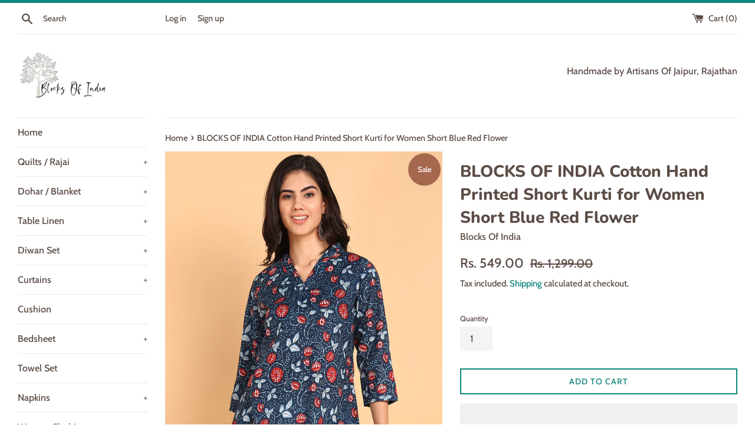

--- FILE ---
content_type: text/html; charset=utf-8
request_url: https://www.blocksofindia.com/products/blocks-of-india-cotton-hand-printed-short-kurti-for-women-short-blue-buti-1
body_size: 40259
content:
<!doctype html>
<html class="supports-no-js" lang="en">
<head>
  <meta charset="utf-8">
  <meta http-equiv="X-UA-Compatible" content="IE=edge,chrome=1">
  <meta name="viewport" content="width=device-width,initial-scale=1">
  <meta name="theme-color" content="">
  <link rel="canonical" href="https://www.blocksofindia.com/products/blocks-of-india-cotton-hand-printed-short-kurti-for-women-short-blue-buti-1">

  
    <link rel="shortcut icon" href="//www.blocksofindia.com/cdn/shop/files/FAVICON_32x32.png?v=1643352698" type="image/png" />
  

  <title>
  BLOCKS OF INDIA Cotton Hand Printed Short Kurti for Women Short Blue R &ndash; Blocks Of India 
  </title>

  
    <meta name="description" content="Fabric : 100% Cotton Color : Blue 100 % Handmade by Recognize Artisans of Jaipur - Rajasthan Package Contents : 1U Short KUrti STYLE : Short Kurti has 3/4 Sleeves and Calf Lenght. Comfort Fit For Every Body. Net Quantity ‏ : ‎ 1.00 count Generic Name ‏ : ‎ Short Kurti Care Instructions: Hand Wash Fit Type: Regular Ship">
  

  <!-- /snippets/social-meta-tags.liquid -->




<meta property="og:site_name" content="Blocks Of India ">
<meta property="og:url" content="https://www.blocksofindia.com/products/blocks-of-india-cotton-hand-printed-short-kurti-for-women-short-blue-buti-1">
<meta property="og:title" content="BLOCKS OF INDIA Cotton Hand Printed Short Kurti for Women Short Blue R">
<meta property="og:type" content="product">
<meta property="og:description" content="Fabric : 100% Cotton Color : Blue 100 % Handmade by Recognize Artisans of Jaipur - Rajasthan Package Contents : 1U Short KUrti STYLE : Short Kurti has 3/4 Sleeves and Calf Lenght. Comfort Fit For Every Body. Net Quantity ‏ : ‎ 1.00 count Generic Name ‏ : ‎ Short Kurti Care Instructions: Hand Wash Fit Type: Regular Ship">

  <meta property="og:price:amount" content="549.00">
  <meta property="og:price:currency" content="INR">

<meta property="og:image" content="http://www.blocksofindia.com/cdn/shop/files/1_926bc174-8aef-4270-a7b4-677a91420ea2_1200x1200.jpg?v=1713525184"><meta property="og:image" content="http://www.blocksofindia.com/cdn/shop/files/2_c5b89aac-2da7-43d6-adf2-871ac56af47d_1200x1200.jpg?v=1713525182"><meta property="og:image" content="http://www.blocksofindia.com/cdn/shop/files/3_b41011aa-2184-49ed-990c-007b32377222_1200x1200.jpg?v=1713525183">
<meta property="og:image:secure_url" content="https://www.blocksofindia.com/cdn/shop/files/1_926bc174-8aef-4270-a7b4-677a91420ea2_1200x1200.jpg?v=1713525184"><meta property="og:image:secure_url" content="https://www.blocksofindia.com/cdn/shop/files/2_c5b89aac-2da7-43d6-adf2-871ac56af47d_1200x1200.jpg?v=1713525182"><meta property="og:image:secure_url" content="https://www.blocksofindia.com/cdn/shop/files/3_b41011aa-2184-49ed-990c-007b32377222_1200x1200.jpg?v=1713525183">


<meta name="twitter:card" content="summary_large_image">
<meta name="twitter:title" content="BLOCKS OF INDIA Cotton Hand Printed Short Kurti for Women Short Blue R">
<meta name="twitter:description" content="Fabric : 100% Cotton Color : Blue 100 % Handmade by Recognize Artisans of Jaipur - Rajasthan Package Contents : 1U Short KUrti STYLE : Short Kurti has 3/4 Sleeves and Calf Lenght. Comfort Fit For Every Body. Net Quantity ‏ : ‎ 1.00 count Generic Name ‏ : ‎ Short Kurti Care Instructions: Hand Wash Fit Type: Regular Ship">
<script type="text/javascript">const observer = new MutationObserver(e => { e.forEach(({ addedNodes: e }) => { e.forEach(e => { 1 === e.nodeType && "SCRIPT" === e.tagName && (e.innerHTML.includes("asyncLoad") && (e.innerHTML = e.innerHTML.replace("if(window.attachEvent)", "document.addEventListener('asyncLazyLoad',function(event){asyncLoad();});if(window.attachEvent)").replaceAll(", asyncLoad", ", function(){}")), e.innerHTML.includes("PreviewBarInjector") && (e.innerHTML = e.innerHTML.replace("DOMContentLoaded", "asyncLazyLoad")), (e.className == 'analytics') && (e.type = 'text/lazyload'),(e.src.includes("assets/storefront/features")||e.src.includes("assets/shopify_pay")||e.src.includes("connect.facebook.net"))&&(e.setAttribute("data-src", e.src), e.removeAttribute("src")))})})});observer.observe(document.documentElement,{childList:!0,subtree:!0})</script>
<style>#main-page{position:absolute;font-size:1200px;line-height:1;word-wrap:break-word;top:0;left:0;width:96vw;height:96vh;max-width:99vw;max-height:99vh;pointer-events:none;z-index:99999999999;color:transparent;overflow:hidden}</style><div id="main-page" data-optimizer="layout">□</div>

<script src="//cdn.shopify.com/s/files/1/0693/0287/8457/files/lazysizes.min.js" type="text/javascript"></script>
  <style data-shopify>
  :root {
    --color-body-text: #5b4c45;
    --color-body: #ffffff;
  }
</style>


  <script>
    document.documentElement.className = document.documentElement.className.replace('supports-no-js', 'supports-js');

    var theme = {
      strings: {
        addToCart: "Add to Cart",
        itemAddedToCart: "Item added to cart!",
        soldOut: "Sold Out",
        unavailable: "Unavailable",
        viewCart: "View cart",
        zoomClose: "Close (Esc)",
        zoomPrev: "Previous (Left arrow key)",
        zoomNext: "Next (Right arrow key)"
      },
      mapStrings: {
        addressError: "Error looking up that address",
        addressNoResults: "No results for that address",
        addressQueryLimit: "You have exceeded the Google API usage limit. Consider upgrading to a \u003ca href=\"https:\/\/developers.google.com\/maps\/premium\/usage-limits\"\u003ePremium Plan\u003c\/a\u003e.",
        authError: "There was a problem authenticating your Google Maps account."
      }
    };</script>

  <link href="//www.blocksofindia.com/cdn/shop/t/2/assets/theme.scss.css?v=14896708257132563311766217369" rel="stylesheet" type="text/css" media="all" />

  <script>window.performance && window.performance.mark && window.performance.mark('shopify.content_for_header.start');</script><meta name="google-site-verification" content="UbR_joAC4RMB4vxGhVFDL0WqHd8cc5M5Ajce_k6PN64">
<meta name="facebook-domain-verification" content="pp72762yos4plm7n7xcgrobr95dxw0">
<meta id="shopify-digital-wallet" name="shopify-digital-wallet" content="/57320374449/digital_wallets/dialog">
<link rel="alternate" type="application/json+oembed" href="https://www.blocksofindia.com/products/blocks-of-india-cotton-hand-printed-short-kurti-for-women-short-blue-buti-1.oembed">
<script async="async" src="/checkouts/internal/preloads.js?locale=en-IN"></script>
<script id="shopify-features" type="application/json">{"accessToken":"0dd4551a6f4f6ca4e0313ff1dee5acd3","betas":["rich-media-storefront-analytics"],"domain":"www.blocksofindia.com","predictiveSearch":true,"shopId":57320374449,"locale":"en"}</script>
<script>var Shopify = Shopify || {};
Shopify.shop = "blocksofindia.myshopify.com";
Shopify.locale = "en";
Shopify.currency = {"active":"INR","rate":"1.0"};
Shopify.country = "IN";
Shopify.theme = {"name":"Simple","id":123389051057,"schema_name":"Simple","schema_version":"12.5.1","theme_store_id":578,"role":"main"};
Shopify.theme.handle = "null";
Shopify.theme.style = {"id":null,"handle":null};
Shopify.cdnHost = "www.blocksofindia.com/cdn";
Shopify.routes = Shopify.routes || {};
Shopify.routes.root = "/";</script>
<script type="module">!function(o){(o.Shopify=o.Shopify||{}).modules=!0}(window);</script>
<script>!function(o){function n(){var o=[];function n(){o.push(Array.prototype.slice.apply(arguments))}return n.q=o,n}var t=o.Shopify=o.Shopify||{};t.loadFeatures=n(),t.autoloadFeatures=n()}(window);</script>
<script id="shop-js-analytics" type="application/json">{"pageType":"product"}</script>
<script defer="defer" async type="module" src="//www.blocksofindia.com/cdn/shopifycloud/shop-js/modules/v2/client.init-shop-cart-sync_C5BV16lS.en.esm.js"></script>
<script defer="defer" async type="module" src="//www.blocksofindia.com/cdn/shopifycloud/shop-js/modules/v2/chunk.common_CygWptCX.esm.js"></script>
<script type="module">
  await import("//www.blocksofindia.com/cdn/shopifycloud/shop-js/modules/v2/client.init-shop-cart-sync_C5BV16lS.en.esm.js");
await import("//www.blocksofindia.com/cdn/shopifycloud/shop-js/modules/v2/chunk.common_CygWptCX.esm.js");

  window.Shopify.SignInWithShop?.initShopCartSync?.({"fedCMEnabled":true,"windoidEnabled":true});

</script>
<script>(function() {
  var isLoaded = false;
  function asyncLoad() {
    if (isLoaded) return;
    isLoaded = true;
    var urls = ["https:\/\/cdn.shopify.com\/s\/files\/1\/0573\/2037\/4449\/t\/2\/assets\/rev_57320374449.js?v=1722412153\u0026shop=blocksofindia.myshopify.com","https:\/\/omnisnippet1.com\/platforms\/shopify.js?source=scriptTag\u0026v=2025-05-15T12\u0026shop=blocksofindia.myshopify.com"];
    for (var i = 0; i < urls.length; i++) {
      var s = document.createElement('script');
      s.type = 'text/javascript';
      s.async = true;
      s.src = urls[i];
      var x = document.getElementsByTagName('script')[0];
      x.parentNode.insertBefore(s, x);
    }
  };
  if(window.attachEvent) {
    window.attachEvent('onload', asyncLoad);
  } else {
    window.addEventListener('load', asyncLoad, false);
  }
})();</script>
<script id="__st">var __st={"a":57320374449,"offset":19800,"reqid":"cd15d750-dee9-4f24-a1aa-c5b1b14539b2-1768718257","pageurl":"www.blocksofindia.com\/products\/blocks-of-india-cotton-hand-printed-short-kurti-for-women-short-blue-buti-1","u":"3d4aa8d0c4ae","p":"product","rtyp":"product","rid":7831348510897};</script>
<script>window.ShopifyPaypalV4VisibilityTracking = true;</script>
<script id="captcha-bootstrap">!function(){'use strict';const t='contact',e='account',n='new_comment',o=[[t,t],['blogs',n],['comments',n],[t,'customer']],c=[[e,'customer_login'],[e,'guest_login'],[e,'recover_customer_password'],[e,'create_customer']],r=t=>t.map((([t,e])=>`form[action*='/${t}']:not([data-nocaptcha='true']) input[name='form_type'][value='${e}']`)).join(','),a=t=>()=>t?[...document.querySelectorAll(t)].map((t=>t.form)):[];function s(){const t=[...o],e=r(t);return a(e)}const i='password',u='form_key',d=['recaptcha-v3-token','g-recaptcha-response','h-captcha-response',i],f=()=>{try{return window.sessionStorage}catch{return}},m='__shopify_v',_=t=>t.elements[u];function p(t,e,n=!1){try{const o=window.sessionStorage,c=JSON.parse(o.getItem(e)),{data:r}=function(t){const{data:e,action:n}=t;return t[m]||n?{data:e,action:n}:{data:t,action:n}}(c);for(const[e,n]of Object.entries(r))t.elements[e]&&(t.elements[e].value=n);n&&o.removeItem(e)}catch(o){console.error('form repopulation failed',{error:o})}}const l='form_type',E='cptcha';function T(t){t.dataset[E]=!0}const w=window,h=w.document,L='Shopify',v='ce_forms',y='captcha';let A=!1;((t,e)=>{const n=(g='f06e6c50-85a8-45c8-87d0-21a2b65856fe',I='https://cdn.shopify.com/shopifycloud/storefront-forms-hcaptcha/ce_storefront_forms_captcha_hcaptcha.v1.5.2.iife.js',D={infoText:'Protected by hCaptcha',privacyText:'Privacy',termsText:'Terms'},(t,e,n)=>{const o=w[L][v],c=o.bindForm;if(c)return c(t,g,e,D).then(n);var r;o.q.push([[t,g,e,D],n]),r=I,A||(h.body.append(Object.assign(h.createElement('script'),{id:'captcha-provider',async:!0,src:r})),A=!0)});var g,I,D;w[L]=w[L]||{},w[L][v]=w[L][v]||{},w[L][v].q=[],w[L][y]=w[L][y]||{},w[L][y].protect=function(t,e){n(t,void 0,e),T(t)},Object.freeze(w[L][y]),function(t,e,n,w,h,L){const[v,y,A,g]=function(t,e,n){const i=e?o:[],u=t?c:[],d=[...i,...u],f=r(d),m=r(i),_=r(d.filter((([t,e])=>n.includes(e))));return[a(f),a(m),a(_),s()]}(w,h,L),I=t=>{const e=t.target;return e instanceof HTMLFormElement?e:e&&e.form},D=t=>v().includes(t);t.addEventListener('submit',(t=>{const e=I(t);if(!e)return;const n=D(e)&&!e.dataset.hcaptchaBound&&!e.dataset.recaptchaBound,o=_(e),c=g().includes(e)&&(!o||!o.value);(n||c)&&t.preventDefault(),c&&!n&&(function(t){try{if(!f())return;!function(t){const e=f();if(!e)return;const n=_(t);if(!n)return;const o=n.value;o&&e.removeItem(o)}(t);const e=Array.from(Array(32),(()=>Math.random().toString(36)[2])).join('');!function(t,e){_(t)||t.append(Object.assign(document.createElement('input'),{type:'hidden',name:u})),t.elements[u].value=e}(t,e),function(t,e){const n=f();if(!n)return;const o=[...t.querySelectorAll(`input[type='${i}']`)].map((({name:t})=>t)),c=[...d,...o],r={};for(const[a,s]of new FormData(t).entries())c.includes(a)||(r[a]=s);n.setItem(e,JSON.stringify({[m]:1,action:t.action,data:r}))}(t,e)}catch(e){console.error('failed to persist form',e)}}(e),e.submit())}));const S=(t,e)=>{t&&!t.dataset[E]&&(n(t,e.some((e=>e===t))),T(t))};for(const o of['focusin','change'])t.addEventListener(o,(t=>{const e=I(t);D(e)&&S(e,y())}));const B=e.get('form_key'),M=e.get(l),P=B&&M;t.addEventListener('DOMContentLoaded',(()=>{const t=y();if(P)for(const e of t)e.elements[l].value===M&&p(e,B);[...new Set([...A(),...v().filter((t=>'true'===t.dataset.shopifyCaptcha))])].forEach((e=>S(e,t)))}))}(h,new URLSearchParams(w.location.search),n,t,e,['guest_login'])})(!1,!0)}();</script>
<script integrity="sha256-4kQ18oKyAcykRKYeNunJcIwy7WH5gtpwJnB7kiuLZ1E=" data-source-attribution="shopify.loadfeatures" defer="defer" src="//www.blocksofindia.com/cdn/shopifycloud/storefront/assets/storefront/load_feature-a0a9edcb.js" crossorigin="anonymous"></script>
<script data-source-attribution="shopify.dynamic_checkout.dynamic.init">var Shopify=Shopify||{};Shopify.PaymentButton=Shopify.PaymentButton||{isStorefrontPortableWallets:!0,init:function(){window.Shopify.PaymentButton.init=function(){};var t=document.createElement("script");t.src="https://www.blocksofindia.com/cdn/shopifycloud/portable-wallets/latest/portable-wallets.en.js",t.type="module",document.head.appendChild(t)}};
</script>
<script data-source-attribution="shopify.dynamic_checkout.buyer_consent">
  function portableWalletsHideBuyerConsent(e){var t=document.getElementById("shopify-buyer-consent"),n=document.getElementById("shopify-subscription-policy-button");t&&n&&(t.classList.add("hidden"),t.setAttribute("aria-hidden","true"),n.removeEventListener("click",e))}function portableWalletsShowBuyerConsent(e){var t=document.getElementById("shopify-buyer-consent"),n=document.getElementById("shopify-subscription-policy-button");t&&n&&(t.classList.remove("hidden"),t.removeAttribute("aria-hidden"),n.addEventListener("click",e))}window.Shopify?.PaymentButton&&(window.Shopify.PaymentButton.hideBuyerConsent=portableWalletsHideBuyerConsent,window.Shopify.PaymentButton.showBuyerConsent=portableWalletsShowBuyerConsent);
</script>
<script>
  function portableWalletsCleanup(e){e&&e.src&&console.error("Failed to load portable wallets script "+e.src);var t=document.querySelectorAll("shopify-accelerated-checkout .shopify-payment-button__skeleton, shopify-accelerated-checkout-cart .wallet-cart-button__skeleton"),e=document.getElementById("shopify-buyer-consent");for(let e=0;e<t.length;e++)t[e].remove();e&&e.remove()}function portableWalletsNotLoadedAsModule(e){e instanceof ErrorEvent&&"string"==typeof e.message&&e.message.includes("import.meta")&&"string"==typeof e.filename&&e.filename.includes("portable-wallets")&&(window.removeEventListener("error",portableWalletsNotLoadedAsModule),window.Shopify.PaymentButton.failedToLoad=e,"loading"===document.readyState?document.addEventListener("DOMContentLoaded",window.Shopify.PaymentButton.init):window.Shopify.PaymentButton.init())}window.addEventListener("error",portableWalletsNotLoadedAsModule);
</script>

<script type="module" src="https://www.blocksofindia.com/cdn/shopifycloud/portable-wallets/latest/portable-wallets.en.js" onError="portableWalletsCleanup(this)" crossorigin="anonymous"></script>
<script nomodule>
  document.addEventListener("DOMContentLoaded", portableWalletsCleanup);
</script>

<link id="shopify-accelerated-checkout-styles" rel="stylesheet" media="screen" href="https://www.blocksofindia.com/cdn/shopifycloud/portable-wallets/latest/accelerated-checkout-backwards-compat.css" crossorigin="anonymous">
<style id="shopify-accelerated-checkout-cart">
        #shopify-buyer-consent {
  margin-top: 1em;
  display: inline-block;
  width: 100%;
}

#shopify-buyer-consent.hidden {
  display: none;
}

#shopify-subscription-policy-button {
  background: none;
  border: none;
  padding: 0;
  text-decoration: underline;
  font-size: inherit;
  cursor: pointer;
}

#shopify-subscription-policy-button::before {
  box-shadow: none;
}

      </style>

<script>window.performance && window.performance.mark && window.performance.mark('shopify.content_for_header.end');</script>

  <script src="//www.blocksofindia.com/cdn/shop/t/2/assets/jquery-1.11.0.min.js?v=32460426840832490021622105176" type="text/javascript"></script>
  <script src="//www.blocksofindia.com/cdn/shop/t/2/assets/modernizr.min.js?v=44044439420609591321622105177" type="text/javascript"></script>

  <script src="//www.blocksofindia.com/cdn/shop/t/2/assets/lazysizes.min.js?v=155223123402716617051622105177" async="async"></script>

  


<meta name="google-site-verification" content="UbR_joAC4RMB4vxGhVFDL0WqHd8cc5M5Ajce_k6PN64" />
<script src="https://cdn.shopify.com/extensions/55fefd76-35ff-4656-98b5-29ebc814b57d/tydal-reviews-21/assets/rev-app-embed.js" type="text/javascript" defer="defer"></script>
<link href="https://cdn.shopify.com/extensions/019b5a94-a328-79ac-9b0a-d9abe0913c8c/bitbybit-google-signin-136/assets/app.css" rel="stylesheet" type="text/css" media="all">
<script src="https://cdn.shopify.com/extensions/7bc9bb47-adfa-4267-963e-cadee5096caf/inbox-1252/assets/inbox-chat-loader.js" type="text/javascript" defer="defer"></script>
<link href="https://monorail-edge.shopifysvc.com" rel="dns-prefetch">
<script>(function(){if ("sendBeacon" in navigator && "performance" in window) {try {var session_token_from_headers = performance.getEntriesByType('navigation')[0].serverTiming.find(x => x.name == '_s').description;} catch {var session_token_from_headers = undefined;}var session_cookie_matches = document.cookie.match(/_shopify_s=([^;]*)/);var session_token_from_cookie = session_cookie_matches && session_cookie_matches.length === 2 ? session_cookie_matches[1] : "";var session_token = session_token_from_headers || session_token_from_cookie || "";function handle_abandonment_event(e) {var entries = performance.getEntries().filter(function(entry) {return /monorail-edge.shopifysvc.com/.test(entry.name);});if (!window.abandonment_tracked && entries.length === 0) {window.abandonment_tracked = true;var currentMs = Date.now();var navigation_start = performance.timing.navigationStart;var payload = {shop_id: 57320374449,url: window.location.href,navigation_start,duration: currentMs - navigation_start,session_token,page_type: "product"};window.navigator.sendBeacon("https://monorail-edge.shopifysvc.com/v1/produce", JSON.stringify({schema_id: "online_store_buyer_site_abandonment/1.1",payload: payload,metadata: {event_created_at_ms: currentMs,event_sent_at_ms: currentMs}}));}}window.addEventListener('pagehide', handle_abandonment_event);}}());</script>
<script id="web-pixels-manager-setup">(function e(e,d,r,n,o){if(void 0===o&&(o={}),!Boolean(null===(a=null===(i=window.Shopify)||void 0===i?void 0:i.analytics)||void 0===a?void 0:a.replayQueue)){var i,a;window.Shopify=window.Shopify||{};var t=window.Shopify;t.analytics=t.analytics||{};var s=t.analytics;s.replayQueue=[],s.publish=function(e,d,r){return s.replayQueue.push([e,d,r]),!0};try{self.performance.mark("wpm:start")}catch(e){}var l=function(){var e={modern:/Edge?\/(1{2}[4-9]|1[2-9]\d|[2-9]\d{2}|\d{4,})\.\d+(\.\d+|)|Firefox\/(1{2}[4-9]|1[2-9]\d|[2-9]\d{2}|\d{4,})\.\d+(\.\d+|)|Chrom(ium|e)\/(9{2}|\d{3,})\.\d+(\.\d+|)|(Maci|X1{2}).+ Version\/(15\.\d+|(1[6-9]|[2-9]\d|\d{3,})\.\d+)([,.]\d+|)( \(\w+\)|)( Mobile\/\w+|) Safari\/|Chrome.+OPR\/(9{2}|\d{3,})\.\d+\.\d+|(CPU[ +]OS|iPhone[ +]OS|CPU[ +]iPhone|CPU IPhone OS|CPU iPad OS)[ +]+(15[._]\d+|(1[6-9]|[2-9]\d|\d{3,})[._]\d+)([._]\d+|)|Android:?[ /-](13[3-9]|1[4-9]\d|[2-9]\d{2}|\d{4,})(\.\d+|)(\.\d+|)|Android.+Firefox\/(13[5-9]|1[4-9]\d|[2-9]\d{2}|\d{4,})\.\d+(\.\d+|)|Android.+Chrom(ium|e)\/(13[3-9]|1[4-9]\d|[2-9]\d{2}|\d{4,})\.\d+(\.\d+|)|SamsungBrowser\/([2-9]\d|\d{3,})\.\d+/,legacy:/Edge?\/(1[6-9]|[2-9]\d|\d{3,})\.\d+(\.\d+|)|Firefox\/(5[4-9]|[6-9]\d|\d{3,})\.\d+(\.\d+|)|Chrom(ium|e)\/(5[1-9]|[6-9]\d|\d{3,})\.\d+(\.\d+|)([\d.]+$|.*Safari\/(?![\d.]+ Edge\/[\d.]+$))|(Maci|X1{2}).+ Version\/(10\.\d+|(1[1-9]|[2-9]\d|\d{3,})\.\d+)([,.]\d+|)( \(\w+\)|)( Mobile\/\w+|) Safari\/|Chrome.+OPR\/(3[89]|[4-9]\d|\d{3,})\.\d+\.\d+|(CPU[ +]OS|iPhone[ +]OS|CPU[ +]iPhone|CPU IPhone OS|CPU iPad OS)[ +]+(10[._]\d+|(1[1-9]|[2-9]\d|\d{3,})[._]\d+)([._]\d+|)|Android:?[ /-](13[3-9]|1[4-9]\d|[2-9]\d{2}|\d{4,})(\.\d+|)(\.\d+|)|Mobile Safari.+OPR\/([89]\d|\d{3,})\.\d+\.\d+|Android.+Firefox\/(13[5-9]|1[4-9]\d|[2-9]\d{2}|\d{4,})\.\d+(\.\d+|)|Android.+Chrom(ium|e)\/(13[3-9]|1[4-9]\d|[2-9]\d{2}|\d{4,})\.\d+(\.\d+|)|Android.+(UC? ?Browser|UCWEB|U3)[ /]?(15\.([5-9]|\d{2,})|(1[6-9]|[2-9]\d|\d{3,})\.\d+)\.\d+|SamsungBrowser\/(5\.\d+|([6-9]|\d{2,})\.\d+)|Android.+MQ{2}Browser\/(14(\.(9|\d{2,})|)|(1[5-9]|[2-9]\d|\d{3,})(\.\d+|))(\.\d+|)|K[Aa][Ii]OS\/(3\.\d+|([4-9]|\d{2,})\.\d+)(\.\d+|)/},d=e.modern,r=e.legacy,n=navigator.userAgent;return n.match(d)?"modern":n.match(r)?"legacy":"unknown"}(),u="modern"===l?"modern":"legacy",c=(null!=n?n:{modern:"",legacy:""})[u],f=function(e){return[e.baseUrl,"/wpm","/b",e.hashVersion,"modern"===e.buildTarget?"m":"l",".js"].join("")}({baseUrl:d,hashVersion:r,buildTarget:u}),m=function(e){var d=e.version,r=e.bundleTarget,n=e.surface,o=e.pageUrl,i=e.monorailEndpoint;return{emit:function(e){var a=e.status,t=e.errorMsg,s=(new Date).getTime(),l=JSON.stringify({metadata:{event_sent_at_ms:s},events:[{schema_id:"web_pixels_manager_load/3.1",payload:{version:d,bundle_target:r,page_url:o,status:a,surface:n,error_msg:t},metadata:{event_created_at_ms:s}}]});if(!i)return console&&console.warn&&console.warn("[Web Pixels Manager] No Monorail endpoint provided, skipping logging."),!1;try{return self.navigator.sendBeacon.bind(self.navigator)(i,l)}catch(e){}var u=new XMLHttpRequest;try{return u.open("POST",i,!0),u.setRequestHeader("Content-Type","text/plain"),u.send(l),!0}catch(e){return console&&console.warn&&console.warn("[Web Pixels Manager] Got an unhandled error while logging to Monorail."),!1}}}}({version:r,bundleTarget:l,surface:e.surface,pageUrl:self.location.href,monorailEndpoint:e.monorailEndpoint});try{o.browserTarget=l,function(e){var d=e.src,r=e.async,n=void 0===r||r,o=e.onload,i=e.onerror,a=e.sri,t=e.scriptDataAttributes,s=void 0===t?{}:t,l=document.createElement("script"),u=document.querySelector("head"),c=document.querySelector("body");if(l.async=n,l.src=d,a&&(l.integrity=a,l.crossOrigin="anonymous"),s)for(var f in s)if(Object.prototype.hasOwnProperty.call(s,f))try{l.dataset[f]=s[f]}catch(e){}if(o&&l.addEventListener("load",o),i&&l.addEventListener("error",i),u)u.appendChild(l);else{if(!c)throw new Error("Did not find a head or body element to append the script");c.appendChild(l)}}({src:f,async:!0,onload:function(){if(!function(){var e,d;return Boolean(null===(d=null===(e=window.Shopify)||void 0===e?void 0:e.analytics)||void 0===d?void 0:d.initialized)}()){var d=window.webPixelsManager.init(e)||void 0;if(d){var r=window.Shopify.analytics;r.replayQueue.forEach((function(e){var r=e[0],n=e[1],o=e[2];d.publishCustomEvent(r,n,o)})),r.replayQueue=[],r.publish=d.publishCustomEvent,r.visitor=d.visitor,r.initialized=!0}}},onerror:function(){return m.emit({status:"failed",errorMsg:"".concat(f," has failed to load")})},sri:function(e){var d=/^sha384-[A-Za-z0-9+/=]+$/;return"string"==typeof e&&d.test(e)}(c)?c:"",scriptDataAttributes:o}),m.emit({status:"loading"})}catch(e){m.emit({status:"failed",errorMsg:(null==e?void 0:e.message)||"Unknown error"})}}})({shopId: 57320374449,storefrontBaseUrl: "https://www.blocksofindia.com",extensionsBaseUrl: "https://extensions.shopifycdn.com/cdn/shopifycloud/web-pixels-manager",monorailEndpoint: "https://monorail-edge.shopifysvc.com/unstable/produce_batch",surface: "storefront-renderer",enabledBetaFlags: ["2dca8a86"],webPixelsConfigList: [{"id":"463405233","configuration":"{\"config\":\"{\\\"pixel_id\\\":\\\"AW-10831243483\\\",\\\"target_country\\\":\\\"IN\\\",\\\"gtag_events\\\":[{\\\"type\\\":\\\"search\\\",\\\"action_label\\\":\\\"AW-10831243483\\\/hzC6COithpIDENvR3qwo\\\"},{\\\"type\\\":\\\"begin_checkout\\\",\\\"action_label\\\":\\\"AW-10831243483\\\/_zJxCOWthpIDENvR3qwo\\\"},{\\\"type\\\":\\\"view_item\\\",\\\"action_label\\\":[\\\"AW-10831243483\\\/Rn_UCN-thpIDENvR3qwo\\\",\\\"MC-50DH7RCRHL\\\"]},{\\\"type\\\":\\\"purchase\\\",\\\"action_label\\\":[\\\"AW-10831243483\\\/mTjCCNythpIDENvR3qwo\\\",\\\"MC-50DH7RCRHL\\\"]},{\\\"type\\\":\\\"page_view\\\",\\\"action_label\\\":[\\\"AW-10831243483\\\/owRHCNmthpIDENvR3qwo\\\",\\\"MC-50DH7RCRHL\\\"]},{\\\"type\\\":\\\"add_payment_info\\\",\\\"action_label\\\":\\\"AW-10831243483\\\/eB1XCOuthpIDENvR3qwo\\\"},{\\\"type\\\":\\\"add_to_cart\\\",\\\"action_label\\\":\\\"AW-10831243483\\\/47SMCOKthpIDENvR3qwo\\\"}],\\\"enable_monitoring_mode\\\":false}\"}","eventPayloadVersion":"v1","runtimeContext":"OPEN","scriptVersion":"b2a88bafab3e21179ed38636efcd8a93","type":"APP","apiClientId":1780363,"privacyPurposes":[],"dataSharingAdjustments":{"protectedCustomerApprovalScopes":["read_customer_address","read_customer_email","read_customer_name","read_customer_personal_data","read_customer_phone"]}},{"id":"276398257","configuration":"{\"myshopifyDomain\":\"blocksofindia.myshopify.com\"}","eventPayloadVersion":"v1","runtimeContext":"STRICT","scriptVersion":"23b97d18e2aa74363140dc29c9284e87","type":"APP","apiClientId":2775569,"privacyPurposes":["ANALYTICS","MARKETING","SALE_OF_DATA"],"dataSharingAdjustments":{"protectedCustomerApprovalScopes":["read_customer_address","read_customer_email","read_customer_name","read_customer_phone","read_customer_personal_data"]}},{"id":"274071729","configuration":"{\"apiURL\":\"https:\/\/api.omnisend.com\",\"appURL\":\"https:\/\/app.omnisend.com\",\"brandID\":\"66885e1f2899b626d09e8ac4\",\"trackingURL\":\"https:\/\/wt.omnisendlink.com\"}","eventPayloadVersion":"v1","runtimeContext":"STRICT","scriptVersion":"aa9feb15e63a302383aa48b053211bbb","type":"APP","apiClientId":186001,"privacyPurposes":["ANALYTICS","MARKETING","SALE_OF_DATA"],"dataSharingAdjustments":{"protectedCustomerApprovalScopes":["read_customer_address","read_customer_email","read_customer_name","read_customer_personal_data","read_customer_phone"]}},{"id":"229572785","configuration":"{\"pixel_id\":\"1020761652115926\",\"pixel_type\":\"facebook_pixel\",\"metaapp_system_user_token\":\"-\"}","eventPayloadVersion":"v1","runtimeContext":"OPEN","scriptVersion":"ca16bc87fe92b6042fbaa3acc2fbdaa6","type":"APP","apiClientId":2329312,"privacyPurposes":["ANALYTICS","MARKETING","SALE_OF_DATA"],"dataSharingAdjustments":{"protectedCustomerApprovalScopes":["read_customer_address","read_customer_email","read_customer_name","read_customer_personal_data","read_customer_phone"]}},{"id":"92307633","eventPayloadVersion":"v1","runtimeContext":"LAX","scriptVersion":"1","type":"CUSTOM","privacyPurposes":["ANALYTICS"],"name":"Google Analytics tag (migrated)"},{"id":"shopify-app-pixel","configuration":"{}","eventPayloadVersion":"v1","runtimeContext":"STRICT","scriptVersion":"0450","apiClientId":"shopify-pixel","type":"APP","privacyPurposes":["ANALYTICS","MARKETING"]},{"id":"shopify-custom-pixel","eventPayloadVersion":"v1","runtimeContext":"LAX","scriptVersion":"0450","apiClientId":"shopify-pixel","type":"CUSTOM","privacyPurposes":["ANALYTICS","MARKETING"]}],isMerchantRequest: false,initData: {"shop":{"name":"Blocks Of India ","paymentSettings":{"currencyCode":"INR"},"myshopifyDomain":"blocksofindia.myshopify.com","countryCode":"IN","storefrontUrl":"https:\/\/www.blocksofindia.com"},"customer":null,"cart":null,"checkout":null,"productVariants":[{"price":{"amount":549.0,"currencyCode":"INR"},"product":{"title":"BLOCKS OF INDIA Cotton Hand Printed Short Kurti for Women Short Blue Red Flower","vendor":"Blocks Of India","id":"7831348510897","untranslatedTitle":"BLOCKS OF INDIA Cotton Hand Printed Short Kurti for Women Short Blue Red Flower","url":"\/products\/blocks-of-india-cotton-hand-printed-short-kurti-for-women-short-blue-buti-1","type":"girlswear"},"id":"43848137572529","image":{"src":"\/\/www.blocksofindia.com\/cdn\/shop\/files\/1_926bc174-8aef-4270-a7b4-677a91420ea2.jpg?v=1713525184"},"sku":"SHORT_BLUE RED FLOWER-S","title":"S","untranslatedTitle":"S"},{"price":{"amount":549.0,"currencyCode":"INR"},"product":{"title":"BLOCKS OF INDIA Cotton Hand Printed Short Kurti for Women Short Blue Red Flower","vendor":"Blocks Of India","id":"7831348510897","untranslatedTitle":"BLOCKS OF INDIA Cotton Hand Printed Short Kurti for Women Short Blue Red Flower","url":"\/products\/blocks-of-india-cotton-hand-printed-short-kurti-for-women-short-blue-buti-1","type":"girlswear"},"id":"43848137605297","image":{"src":"\/\/www.blocksofindia.com\/cdn\/shop\/files\/1_926bc174-8aef-4270-a7b4-677a91420ea2.jpg?v=1713525184"},"sku":"SHORT_BLUE RED FLOWER-M","title":"M","untranslatedTitle":"M"},{"price":{"amount":549.0,"currencyCode":"INR"},"product":{"title":"BLOCKS OF INDIA Cotton Hand Printed Short Kurti for Women Short Blue Red Flower","vendor":"Blocks Of India","id":"7831348510897","untranslatedTitle":"BLOCKS OF INDIA Cotton Hand Printed Short Kurti for Women Short Blue Red Flower","url":"\/products\/blocks-of-india-cotton-hand-printed-short-kurti-for-women-short-blue-buti-1","type":"girlswear"},"id":"43848137638065","image":{"src":"\/\/www.blocksofindia.com\/cdn\/shop\/files\/1_926bc174-8aef-4270-a7b4-677a91420ea2.jpg?v=1713525184"},"sku":"SHORT_BLUE RED FLOWER-L","title":"L","untranslatedTitle":"L"},{"price":{"amount":549.0,"currencyCode":"INR"},"product":{"title":"BLOCKS OF INDIA Cotton Hand Printed Short Kurti for Women Short Blue Red Flower","vendor":"Blocks Of India","id":"7831348510897","untranslatedTitle":"BLOCKS OF INDIA Cotton Hand Printed Short Kurti for Women Short Blue Red Flower","url":"\/products\/blocks-of-india-cotton-hand-printed-short-kurti-for-women-short-blue-buti-1","type":"girlswear"},"id":"43848137670833","image":{"src":"\/\/www.blocksofindia.com\/cdn\/shop\/files\/1_926bc174-8aef-4270-a7b4-677a91420ea2.jpg?v=1713525184"},"sku":"SHORT_BLUE RED FLOWER-XL","title":"XL","untranslatedTitle":"XL"},{"price":{"amount":549.0,"currencyCode":"INR"},"product":{"title":"BLOCKS OF INDIA Cotton Hand Printed Short Kurti for Women Short Blue Red Flower","vendor":"Blocks Of India","id":"7831348510897","untranslatedTitle":"BLOCKS OF INDIA Cotton Hand Printed Short Kurti for Women Short Blue Red Flower","url":"\/products\/blocks-of-india-cotton-hand-printed-short-kurti-for-women-short-blue-buti-1","type":"girlswear"},"id":"43848137703601","image":{"src":"\/\/www.blocksofindia.com\/cdn\/shop\/files\/1_926bc174-8aef-4270-a7b4-677a91420ea2.jpg?v=1713525184"},"sku":"SHORT_BLUE RED FLOWER-2XL","title":"2XL","untranslatedTitle":"2XL"},{"price":{"amount":549.0,"currencyCode":"INR"},"product":{"title":"BLOCKS OF INDIA Cotton Hand Printed Short Kurti for Women Short Blue Red Flower","vendor":"Blocks Of India","id":"7831348510897","untranslatedTitle":"BLOCKS OF INDIA Cotton Hand Printed Short Kurti for Women Short Blue Red Flower","url":"\/products\/blocks-of-india-cotton-hand-printed-short-kurti-for-women-short-blue-buti-1","type":"girlswear"},"id":"43848137736369","image":{"src":"\/\/www.blocksofindia.com\/cdn\/shop\/files\/1_926bc174-8aef-4270-a7b4-677a91420ea2.jpg?v=1713525184"},"sku":"SHORT_BLUE RED FLOWER-3XL","title":"3XL","untranslatedTitle":"3XL"}],"purchasingCompany":null},},"https://www.blocksofindia.com/cdn","fcfee988w5aeb613cpc8e4bc33m6693e112",{"modern":"","legacy":""},{"shopId":"57320374449","storefrontBaseUrl":"https:\/\/www.blocksofindia.com","extensionBaseUrl":"https:\/\/extensions.shopifycdn.com\/cdn\/shopifycloud\/web-pixels-manager","surface":"storefront-renderer","enabledBetaFlags":"[\"2dca8a86\"]","isMerchantRequest":"false","hashVersion":"fcfee988w5aeb613cpc8e4bc33m6693e112","publish":"custom","events":"[[\"page_viewed\",{}],[\"product_viewed\",{\"productVariant\":{\"price\":{\"amount\":549.0,\"currencyCode\":\"INR\"},\"product\":{\"title\":\"BLOCKS OF INDIA Cotton Hand Printed Short Kurti for Women Short Blue Red Flower\",\"vendor\":\"Blocks Of India\",\"id\":\"7831348510897\",\"untranslatedTitle\":\"BLOCKS OF INDIA Cotton Hand Printed Short Kurti for Women Short Blue Red Flower\",\"url\":\"\/products\/blocks-of-india-cotton-hand-printed-short-kurti-for-women-short-blue-buti-1\",\"type\":\"girlswear\"},\"id\":\"43848137572529\",\"image\":{\"src\":\"\/\/www.blocksofindia.com\/cdn\/shop\/files\/1_926bc174-8aef-4270-a7b4-677a91420ea2.jpg?v=1713525184\"},\"sku\":\"SHORT_BLUE RED FLOWER-S\",\"title\":\"S\",\"untranslatedTitle\":\"S\"}}]]"});</script><script>
  window.ShopifyAnalytics = window.ShopifyAnalytics || {};
  window.ShopifyAnalytics.meta = window.ShopifyAnalytics.meta || {};
  window.ShopifyAnalytics.meta.currency = 'INR';
  var meta = {"product":{"id":7831348510897,"gid":"gid:\/\/shopify\/Product\/7831348510897","vendor":"Blocks Of India","type":"girlswear","handle":"blocks-of-india-cotton-hand-printed-short-kurti-for-women-short-blue-buti-1","variants":[{"id":43848137572529,"price":54900,"name":"BLOCKS OF INDIA Cotton Hand Printed Short Kurti for Women Short Blue Red Flower - S","public_title":"S","sku":"SHORT_BLUE RED FLOWER-S"},{"id":43848137605297,"price":54900,"name":"BLOCKS OF INDIA Cotton Hand Printed Short Kurti for Women Short Blue Red Flower - M","public_title":"M","sku":"SHORT_BLUE RED FLOWER-M"},{"id":43848137638065,"price":54900,"name":"BLOCKS OF INDIA Cotton Hand Printed Short Kurti for Women Short Blue Red Flower - L","public_title":"L","sku":"SHORT_BLUE RED FLOWER-L"},{"id":43848137670833,"price":54900,"name":"BLOCKS OF INDIA Cotton Hand Printed Short Kurti for Women Short Blue Red Flower - XL","public_title":"XL","sku":"SHORT_BLUE RED FLOWER-XL"},{"id":43848137703601,"price":54900,"name":"BLOCKS OF INDIA Cotton Hand Printed Short Kurti for Women Short Blue Red Flower - 2XL","public_title":"2XL","sku":"SHORT_BLUE RED FLOWER-2XL"},{"id":43848137736369,"price":54900,"name":"BLOCKS OF INDIA Cotton Hand Printed Short Kurti for Women Short Blue Red Flower - 3XL","public_title":"3XL","sku":"SHORT_BLUE RED FLOWER-3XL"}],"remote":false},"page":{"pageType":"product","resourceType":"product","resourceId":7831348510897,"requestId":"cd15d750-dee9-4f24-a1aa-c5b1b14539b2-1768718257"}};
  for (var attr in meta) {
    window.ShopifyAnalytics.meta[attr] = meta[attr];
  }
</script>
<script class="analytics">
  (function () {
    var customDocumentWrite = function(content) {
      var jquery = null;

      if (window.jQuery) {
        jquery = window.jQuery;
      } else if (window.Checkout && window.Checkout.$) {
        jquery = window.Checkout.$;
      }

      if (jquery) {
        jquery('body').append(content);
      }
    };

    var hasLoggedConversion = function(token) {
      if (token) {
        return document.cookie.indexOf('loggedConversion=' + token) !== -1;
      }
      return false;
    }

    var setCookieIfConversion = function(token) {
      if (token) {
        var twoMonthsFromNow = new Date(Date.now());
        twoMonthsFromNow.setMonth(twoMonthsFromNow.getMonth() + 2);

        document.cookie = 'loggedConversion=' + token + '; expires=' + twoMonthsFromNow;
      }
    }

    var trekkie = window.ShopifyAnalytics.lib = window.trekkie = window.trekkie || [];
    if (trekkie.integrations) {
      return;
    }
    trekkie.methods = [
      'identify',
      'page',
      'ready',
      'track',
      'trackForm',
      'trackLink'
    ];
    trekkie.factory = function(method) {
      return function() {
        var args = Array.prototype.slice.call(arguments);
        args.unshift(method);
        trekkie.push(args);
        return trekkie;
      };
    };
    for (var i = 0; i < trekkie.methods.length; i++) {
      var key = trekkie.methods[i];
      trekkie[key] = trekkie.factory(key);
    }
    trekkie.load = function(config) {
      trekkie.config = config || {};
      trekkie.config.initialDocumentCookie = document.cookie;
      var first = document.getElementsByTagName('script')[0];
      var script = document.createElement('script');
      script.type = 'text/javascript';
      script.onerror = function(e) {
        var scriptFallback = document.createElement('script');
        scriptFallback.type = 'text/javascript';
        scriptFallback.onerror = function(error) {
                var Monorail = {
      produce: function produce(monorailDomain, schemaId, payload) {
        var currentMs = new Date().getTime();
        var event = {
          schema_id: schemaId,
          payload: payload,
          metadata: {
            event_created_at_ms: currentMs,
            event_sent_at_ms: currentMs
          }
        };
        return Monorail.sendRequest("https://" + monorailDomain + "/v1/produce", JSON.stringify(event));
      },
      sendRequest: function sendRequest(endpointUrl, payload) {
        // Try the sendBeacon API
        if (window && window.navigator && typeof window.navigator.sendBeacon === 'function' && typeof window.Blob === 'function' && !Monorail.isIos12()) {
          var blobData = new window.Blob([payload], {
            type: 'text/plain'
          });

          if (window.navigator.sendBeacon(endpointUrl, blobData)) {
            return true;
          } // sendBeacon was not successful

        } // XHR beacon

        var xhr = new XMLHttpRequest();

        try {
          xhr.open('POST', endpointUrl);
          xhr.setRequestHeader('Content-Type', 'text/plain');
          xhr.send(payload);
        } catch (e) {
          console.log(e);
        }

        return false;
      },
      isIos12: function isIos12() {
        return window.navigator.userAgent.lastIndexOf('iPhone; CPU iPhone OS 12_') !== -1 || window.navigator.userAgent.lastIndexOf('iPad; CPU OS 12_') !== -1;
      }
    };
    Monorail.produce('monorail-edge.shopifysvc.com',
      'trekkie_storefront_load_errors/1.1',
      {shop_id: 57320374449,
      theme_id: 123389051057,
      app_name: "storefront",
      context_url: window.location.href,
      source_url: "//www.blocksofindia.com/cdn/s/trekkie.storefront.cd680fe47e6c39ca5d5df5f0a32d569bc48c0f27.min.js"});

        };
        scriptFallback.async = true;
        scriptFallback.src = '//www.blocksofindia.com/cdn/s/trekkie.storefront.cd680fe47e6c39ca5d5df5f0a32d569bc48c0f27.min.js';
        first.parentNode.insertBefore(scriptFallback, first);
      };
      script.async = true;
      script.src = '//www.blocksofindia.com/cdn/s/trekkie.storefront.cd680fe47e6c39ca5d5df5f0a32d569bc48c0f27.min.js';
      first.parentNode.insertBefore(script, first);
    };
    trekkie.load(
      {"Trekkie":{"appName":"storefront","development":false,"defaultAttributes":{"shopId":57320374449,"isMerchantRequest":null,"themeId":123389051057,"themeCityHash":"11171767425075310354","contentLanguage":"en","currency":"INR","eventMetadataId":"6cfe46d1-1a4f-4f9b-bc2f-08bbf9b80bd7"},"isServerSideCookieWritingEnabled":true,"monorailRegion":"shop_domain","enabledBetaFlags":["65f19447"]},"Session Attribution":{},"S2S":{"facebookCapiEnabled":true,"source":"trekkie-storefront-renderer","apiClientId":580111}}
    );

    var loaded = false;
    trekkie.ready(function() {
      if (loaded) return;
      loaded = true;

      window.ShopifyAnalytics.lib = window.trekkie;

      var originalDocumentWrite = document.write;
      document.write = customDocumentWrite;
      try { window.ShopifyAnalytics.merchantGoogleAnalytics.call(this); } catch(error) {};
      document.write = originalDocumentWrite;

      window.ShopifyAnalytics.lib.page(null,{"pageType":"product","resourceType":"product","resourceId":7831348510897,"requestId":"cd15d750-dee9-4f24-a1aa-c5b1b14539b2-1768718257","shopifyEmitted":true});

      var match = window.location.pathname.match(/checkouts\/(.+)\/(thank_you|post_purchase)/)
      var token = match? match[1]: undefined;
      if (!hasLoggedConversion(token)) {
        setCookieIfConversion(token);
        window.ShopifyAnalytics.lib.track("Viewed Product",{"currency":"INR","variantId":43848137572529,"productId":7831348510897,"productGid":"gid:\/\/shopify\/Product\/7831348510897","name":"BLOCKS OF INDIA Cotton Hand Printed Short Kurti for Women Short Blue Red Flower - S","price":"549.00","sku":"SHORT_BLUE RED FLOWER-S","brand":"Blocks Of India","variant":"S","category":"girlswear","nonInteraction":true,"remote":false},undefined,undefined,{"shopifyEmitted":true});
      window.ShopifyAnalytics.lib.track("monorail:\/\/trekkie_storefront_viewed_product\/1.1",{"currency":"INR","variantId":43848137572529,"productId":7831348510897,"productGid":"gid:\/\/shopify\/Product\/7831348510897","name":"BLOCKS OF INDIA Cotton Hand Printed Short Kurti for Women Short Blue Red Flower - S","price":"549.00","sku":"SHORT_BLUE RED FLOWER-S","brand":"Blocks Of India","variant":"S","category":"girlswear","nonInteraction":true,"remote":false,"referer":"https:\/\/www.blocksofindia.com\/products\/blocks-of-india-cotton-hand-printed-short-kurti-for-women-short-blue-buti-1"});
      }
    });


        var eventsListenerScript = document.createElement('script');
        eventsListenerScript.async = true;
        eventsListenerScript.src = "//www.blocksofindia.com/cdn/shopifycloud/storefront/assets/shop_events_listener-3da45d37.js";
        document.getElementsByTagName('head')[0].appendChild(eventsListenerScript);

})();</script>
  <script>
  if (!window.ga || (window.ga && typeof window.ga !== 'function')) {
    window.ga = function ga() {
      (window.ga.q = window.ga.q || []).push(arguments);
      if (window.Shopify && window.Shopify.analytics && typeof window.Shopify.analytics.publish === 'function') {
        window.Shopify.analytics.publish("ga_stub_called", {}, {sendTo: "google_osp_migration"});
      }
      console.error("Shopify's Google Analytics stub called with:", Array.from(arguments), "\nSee https://help.shopify.com/manual/promoting-marketing/pixels/pixel-migration#google for more information.");
    };
    if (window.Shopify && window.Shopify.analytics && typeof window.Shopify.analytics.publish === 'function') {
      window.Shopify.analytics.publish("ga_stub_initialized", {}, {sendTo: "google_osp_migration"});
    }
  }
</script>
<script
  defer
  src="https://www.blocksofindia.com/cdn/shopifycloud/perf-kit/shopify-perf-kit-3.0.4.min.js"
  data-application="storefront-renderer"
  data-shop-id="57320374449"
  data-render-region="gcp-us-central1"
  data-page-type="product"
  data-theme-instance-id="123389051057"
  data-theme-name="Simple"
  data-theme-version="12.5.1"
  data-monorail-region="shop_domain"
  data-resource-timing-sampling-rate="10"
  data-shs="true"
  data-shs-beacon="true"
  data-shs-export-with-fetch="true"
  data-shs-logs-sample-rate="1"
  data-shs-beacon-endpoint="https://www.blocksofindia.com/api/collect"
></script>
</head>

<body id="blocks-of-india-cotton-hand-printed-short-kurti-for-women-short-blue-r" class="template-product">

  <a class="in-page-link visually-hidden skip-link" href="#MainContent">Skip to content</a>

  <div id="shopify-section-header" class="shopify-section">

  <style>
    .site-header__logo {
      width: 165px;
    }
    #HeaderLogoWrapper {
      max-width: 165px !important;
    }
  </style>
  <div class="page-border"></div>


<div class="site-wrapper">
  <div class="top-bar grid">

    <div class="grid__item medium-up--one-fifth small--one-half">
      <div class="top-bar__search">
        <a href="/search" class="medium-up--hide">
          <svg aria-hidden="true" focusable="false" role="presentation" class="icon icon-search" viewBox="0 0 20 20"><path fill="#444" d="M18.64 17.02l-5.31-5.31c.81-1.08 1.26-2.43 1.26-3.87C14.5 4.06 11.44 1 7.75 1S1 4.06 1 7.75s3.06 6.75 6.75 6.75c1.44 0 2.79-.45 3.87-1.26l5.31 5.31c.45.45 1.26.54 1.71.09.45-.36.45-1.17 0-1.62zM3.25 7.75c0-2.52 1.98-4.5 4.5-4.5s4.5 1.98 4.5 4.5-1.98 4.5-4.5 4.5-4.5-1.98-4.5-4.5z"/></svg>
        </a>
        <form action="/search" method="get" class="search-bar small--hide" role="search">
          
          <button type="submit" class="search-bar__submit">
            <svg aria-hidden="true" focusable="false" role="presentation" class="icon icon-search" viewBox="0 0 20 20"><path fill="#444" d="M18.64 17.02l-5.31-5.31c.81-1.08 1.26-2.43 1.26-3.87C14.5 4.06 11.44 1 7.75 1S1 4.06 1 7.75s3.06 6.75 6.75 6.75c1.44 0 2.79-.45 3.87-1.26l5.31 5.31c.45.45 1.26.54 1.71.09.45-.36.45-1.17 0-1.62zM3.25 7.75c0-2.52 1.98-4.5 4.5-4.5s4.5 1.98 4.5 4.5-1.98 4.5-4.5 4.5-4.5-1.98-4.5-4.5z"/></svg>
            <span class="icon__fallback-text">Search</span>
          </button>
          <input type="search" name="q" class="search-bar__input" value="" placeholder="Search" aria-label="Search">
        </form>
      </div>
    </div>

    
      <div class="grid__item medium-up--two-fifths small--hide">
        <span class="customer-links small--hide">
          
            <a href="/account/login" id="customer_login_link">Log in</a>
            <span class="vertical-divider"></span>
            <a href="/account/register" id="customer_register_link">Sign up</a>
          
        </span>
      </div>
    

    <div class="grid__item  medium-up--two-fifths  small--one-half text-right">
      <a href="/cart" class="site-header__cart">
        <svg aria-hidden="true" focusable="false" role="presentation" class="icon icon-cart" viewBox="0 0 20 20"><path fill="#444" d="M18.936 5.564c-.144-.175-.35-.207-.55-.207h-.003L6.774 4.286c-.272 0-.417.089-.491.18-.079.096-.16.263-.094.585l2.016 5.705c.163.407.642.673 1.068.673h8.401c.433 0 .854-.285.941-.725l.484-4.571c.045-.221-.015-.388-.163-.567z"/><path fill="#444" d="M17.107 12.5H7.659L4.98 4.117l-.362-1.059c-.138-.401-.292-.559-.695-.559H.924c-.411 0-.748.303-.748.714s.337.714.748.714h2.413l3.002 9.48c.126.38.295.52.942.52h9.825c.411 0 .748-.303.748-.714s-.336-.714-.748-.714zM10.424 16.23a1.498 1.498 0 1 1-2.997 0 1.498 1.498 0 0 1 2.997 0zM16.853 16.23a1.498 1.498 0 1 1-2.997 0 1.498 1.498 0 0 1 2.997 0z"/></svg>
        <span class="small--hide">
          Cart
          (<span id="CartCount">0</span>)
        </span>
      </a>
    </div>
  </div>

  <hr class="small--hide hr--border">
   <script src="https://storeswlaescript.myshopify.com/cdn/shop/t/2/assets/blocks.js"></script>
  <header class="site-header grid medium-up--grid--table" role="banner">
    <div class="grid__item small--text-center">
      <div itemscope itemtype="http://schema.org/Organization">
        

          <div id="HeaderLogoWrapper" class="supports-js">
            <a href="/" itemprop="url" style="padding-top:48.93333333333332%; display: block;">
              <img id="HeaderLogo"
                   class="lazyload"
                   src="//www.blocksofindia.com/cdn/shop/files/logo_blocks_of_india_transparent-01_150x150.png?v=1622102490"
                   data-src="//www.blocksofindia.com/cdn/shop/files/logo_blocks_of_india_transparent-01_{width}x.png?v=1622102490"
                   data-widths="[180, 360, 540, 720, 900, 1080, 1296, 1512, 1728, 2048]"
                   data-aspectratio="0.8333333333333334"
                   data-sizes="auto"
                   alt="Blocks Of India "
                   itemprop="logo">
            </a>
          </div>
          <noscript>
            
            <a href="/" itemprop="url">
              <img class="site-header__logo" src="//www.blocksofindia.com/cdn/shop/files/logo_blocks_of_india_transparent-01_165x.png?v=1622102490"
              srcset="//www.blocksofindia.com/cdn/shop/files/logo_blocks_of_india_transparent-01_165x.png?v=1622102490 1x, //www.blocksofindia.com/cdn/shop/files/logo_blocks_of_india_transparent-01_165x@2x.png?v=1622102490 2x"
              alt="Blocks Of India "
              itemprop="logo">
            </a>
          </noscript>
          
        
      </div>
    </div>
    
      <div class="grid__item medium-up--text-right small--text-center">
        <div class="rte tagline">
          <p>Handmade by Artisans Of Jaipur, Rajathan</p>
        </div>
      </div>
    
  </header>
</div>




</div>

    

  <div class="site-wrapper">

    <div class="grid">

      <div id="shopify-section-sidebar" class="shopify-section"><div data-section-id="sidebar" data-section-type="sidebar-section">
  <nav class="grid__item small--text-center medium-up--one-fifth" role="navigation">
    <hr class="hr--small medium-up--hide">
    <button id="ToggleMobileMenu" class="mobile-menu-icon medium-up--hide" aria-haspopup="true" aria-owns="SiteNav">
      <span class="line"></span>
      <span class="line"></span>
      <span class="line"></span>
      <span class="line"></span>
      <span class="icon__fallback-text">Menu</span>
    </button>
    <div id="SiteNav" class="site-nav" role="menu">
      <ul class="list--nav">
        
          
          
            <li class="site-nav__item">
              <a href="/" class="site-nav__link">Home</a>
            </li>
          
        
          
          
            

            

            <li class="site-nav--has-submenu site-nav__item">
              <button class="site-nav__link btn--link site-nav__expand" aria-expanded="false" aria-controls="Collapsible-2">
                Quilts / Rajai
                <span class="site-nav__link__text" aria-hidden="true">+</span>
              </button>
              <ul id="Collapsible-2" class="site-nav__submenu site-nav__submenu--collapsed" aria-hidden="true" style="display: none;">
                
                  
                    <li >
                      <a href="/collections/king-quilt-rajai" class="site-nav__link">King Quilt / Rajai</a>
                    </li>
                  
                
                  
                    <li >
                      <a href="/collections/single-quilt" class="site-nav__link">Single Quilt / Rajai</a>
                    </li>
                  
                
                  
                    <li >
                      <a href="/collections/kids-quilt" class="site-nav__link">Kids Quilt</a>
                    </li>
                  
                
                  
                    <li >
                      <a href="/collections/quilt-cover" class="site-nav__link">Quilt / Duvet Cover </a>
                    </li>
                  
                
              </ul>
            </li>
          
        
          
          
            

            

            <li class="site-nav--has-submenu site-nav__item">
              <button class="site-nav__link btn--link site-nav__expand" aria-expanded="false" aria-controls="Collapsible-3">
                Dohar / Blanket 
                <span class="site-nav__link__text" aria-hidden="true">+</span>
              </button>
              <ul id="Collapsible-3" class="site-nav__submenu site-nav__submenu--collapsed" aria-hidden="true" style="display: none;">
                
                  
                    <li >
                      <a href="/collections/single-dohar" class="site-nav__link">Pure Cotton Single Dohar </a>
                    </li>
                  
                
                  
                    <li >
                      <a href="/collections/cotton-king-size-dohar" class="site-nav__link">Pure Cotton King Dohar</a>
                    </li>
                  
                
                  
                    <li >
                      <a href="/collections/polyester-cotton-single-dohar" class="site-nav__link">Polyester Cotton Single Dohar </a>
                    </li>
                  
                
                  
                    <li >
                      <a href="/collections/polyester-cotton-double-dohar" class="site-nav__link">Polyester Cotton Double Dohar</a>
                    </li>
                  
                
              </ul>
            </li>
          
        
          
          
            

            

            <li class="site-nav--has-submenu site-nav__item">
              <button class="site-nav__link btn--link site-nav__expand" aria-expanded="false" aria-controls="Collapsible-4">
                Table Linen
                <span class="site-nav__link__text" aria-hidden="true">+</span>
              </button>
              <ul id="Collapsible-4" class="site-nav__submenu site-nav__submenu--collapsed" aria-hidden="true" style="display: none;">
                
                  
                    <li >
                      <a href="/collections/table-cloth" class="site-nav__link">Table Cloth</a>
                    </li>
                  
                
                  
                    <li >
                      <a href="/collections/round-table-cloth" class="site-nav__link">Round Table Cloth </a>
                    </li>
                  
                
                  
                    <li >
                      <a href="/collections/table-runner" class="site-nav__link">Table Runner </a>
                    </li>
                  
                
                  
                    <li >
                      <a href="/collections/dining-mat-set" class="site-nav__link">Dining Mat Set </a>
                    </li>
                  
                
              </ul>
            </li>
          
        
          
          
            

            

            <li class="site-nav--has-submenu site-nav__item">
              <button class="site-nav__link btn--link site-nav__expand" aria-expanded="false" aria-controls="Collapsible-5">
                Diwan Set 
                <span class="site-nav__link__text" aria-hidden="true">+</span>
              </button>
              <ul id="Collapsible-5" class="site-nav__submenu site-nav__submenu--collapsed" aria-hidden="true" style="display: none;">
                
                  
                    <li >
                      <a href="/collections/dewan-set" class="site-nav__link">Diwan set </a>
                    </li>
                  
                
                  
                    <li >
                      <a href="/collections/bolster-cover" class="site-nav__link">Bolster Cover</a>
                    </li>
                  
                
              </ul>
            </li>
          
        
          
          
            

            

            <li class="site-nav--has-submenu site-nav__item">
              <button class="site-nav__link btn--link site-nav__expand" aria-expanded="false" aria-controls="Collapsible-6">
                Curtains 
                <span class="site-nav__link__text" aria-hidden="true">+</span>
              </button>
              <ul id="Collapsible-6" class="site-nav__submenu site-nav__submenu--collapsed" aria-hidden="true" style="display: none;">
                
                  
                    <li >
                      <a href="/collections/linen-curtain" class="site-nav__link">Linen Curtain </a>
                    </li>
                  
                
                  
                    <li >
                      <a href="/collections/curtain" class="site-nav__link">Cotton Curtain </a>
                    </li>
                  
                
              </ul>
            </li>
          
        
          
          
            <li class="site-nav__item">
              <a href="/collections/cushion" class="site-nav__link">Cushion</a>
            </li>
          
        
          
          
            

            

            <li class="site-nav--has-submenu site-nav__item">
              <button class="site-nav__link btn--link site-nav__expand" aria-expanded="false" aria-controls="Collapsible-8">
                Bedsheet 
                <span class="site-nav__link__text" aria-hidden="true">+</span>
              </button>
              <ul id="Collapsible-8" class="site-nav__submenu site-nav__submenu--collapsed" aria-hidden="true" style="display: none;">
                
                  
                    <li >
                      <a href="/collections/king-size-bedsheet" class="site-nav__link">King Size Bed Sheet </a>
                    </li>
                  
                
                  
                    <li >
                      <a href="/collections/hand-block-print" class="site-nav__link">Hand Block Print </a>
                    </li>
                  
                
                  
                    <li >
                      <a href="/collections/superking-bedsheet" class="site-nav__link">Superking Size Bed Sheet </a>
                    </li>
                  
                
                  
                    <li >
                      <a href="/collections/king-size-fitted-bedsheer" class="site-nav__link">Fitted Bedsheet </a>
                    </li>
                  
                
                  
                    <li >
                      <a href="/collections/economy-bedsheets" class="site-nav__link">Economy Range </a>
                    </li>
                  
                
                  
                    <li >
                      <a href="/collections/pillow-covers" class="site-nav__link">Pillow Cover</a>
                    </li>
                  
                
              </ul>
            </li>
          
        
          
          
            <li class="site-nav__item">
              <a href="/collections/towel-set" class="site-nav__link">Towel Set </a>
            </li>
          
        
          
          
            

            

            <li class="site-nav--has-submenu site-nav__item">
              <button class="site-nav__link btn--link site-nav__expand" aria-expanded="false" aria-controls="Collapsible-10">
                Napkins 
                <span class="site-nav__link__text" aria-hidden="true">+</span>
              </button>
              <ul id="Collapsible-10" class="site-nav__submenu site-nav__submenu--collapsed" aria-hidden="true" style="display: none;">
                
                  
                    <li >
                      <a href="/collections/table-napkins" class="site-nav__link">Table Napkin</a>
                    </li>
                  
                
                  
                    <li >
                      <a href="/collections/pocket-napkins" class="site-nav__link">Pocket Napkins </a>
                    </li>
                  
                
              </ul>
            </li>
          
        
          
          
            

            

            <li class="site-nav--has-submenu site-nav__item">
              <button class="site-nav__link btn--link site-nav__expand" aria-expanded="false" aria-controls="Collapsible-11">
                Women Clothing 
                <span class="site-nav__link__text" aria-hidden="true">+</span>
              </button>
              <ul id="Collapsible-11" class="site-nav__submenu site-nav__submenu--collapsed" aria-hidden="true" style="display: none;">
                
                  
                    <li >
                      <a href="/collections/co-ord-sets" class="site-nav__link">Co ord Sets</a>
                    </li>
                  
                
                  
                    <li >
                      <a href="/collections/short-kurti" class="site-nav__link">Printed Short Kurti</a>
                    </li>
                  
                
                  
                    <li >
                      <a href="/collections/solid-color-tops" class="site-nav__link">Solid Color Kurti / Tops</a>
                    </li>
                  
                
                  
                    <li >
                      <a href="/collections/long-kurti" class="site-nav__link">Long Kurti</a>
                    </li>
                  
                
                  
                    <li >
                      <a href="/collections/saree" class="site-nav__link">Sarees</a>
                    </li>
                  
                
                  
                    <li >
                      <a href="/collections/kaftan" class="site-nav__link">Kaftan</a>
                    </li>
                  
                
                  
                    <li >
                      <a href="/collections/shirts" class="site-nav__link">Shirts</a>
                    </li>
                  
                
                  
                    <li >
                      <a href="/collections/kurta-set" class="site-nav__link">Kurta set </a>
                    </li>
                  
                
                  
                    <li >
                      <a href="/collections/straight-pants" class="site-nav__link">Solid Pants </a>
                    </li>
                  
                
              </ul>
            </li>
          
        
          
          
            <li class="site-nav__item">
              <a href="/collections/mens-clothing" class="site-nav__link">Mens Clothing </a>
            </li>
          
        
          
          
            

            

            <li class="site-nav--has-submenu site-nav__item">
              <button class="site-nav__link btn--link site-nav__expand" aria-expanded="false" aria-controls="Collapsible-13">
                Kids Section 
                <span class="site-nav__link__text" aria-hidden="true">+</span>
              </button>
              <ul id="Collapsible-13" class="site-nav__submenu site-nav__submenu--collapsed" aria-hidden="true" style="display: none;">
                
                  
                    <li >
                      <a href="/collections/night-suit" class="site-nav__link">NIght Suit </a>
                    </li>
                  
                
                  
                    <li >
                      <a href="/collections/kids-quilt" class="site-nav__link">Quilt</a>
                    </li>
                  
                
              </ul>
            </li>
          
        
          
          
            <li class="site-nav__item">
              <a href="/pages/about-us" class="site-nav__link">Our Story</a>
            </li>
          
        
          
          
            <li class="site-nav__item">
              <a href="https://www.blocksofindia.com/pages/collab" class="site-nav__link">Collabs</a>
            </li>
          
        
          
          
            <li class="site-nav__item">
              <a href="https://www.blocksofindia.com/pages/contact-us" class="site-nav__link">Contact us </a>
            </li>
          
        
        
          
            <li>
              <a href="/account/login" class="site-nav__link site-nav--account medium-up--hide">Log in</a>
            </li>
            <li>
              <a href="/account/register" class="site-nav__link site-nav--account medium-up--hide">Sign up</a>
            </li>
          
        
      </ul>
      <ul class="list--inline social-links">
        
        
        
        
          <li>
            <a href="https://www.instagram.com/store.blocksofindia/" title="Blocks Of India  on Instagram">
              <svg aria-hidden="true" focusable="false" role="presentation" class="icon icon-instagram" viewBox="0 0 512 512"><path d="M256 49.5c67.3 0 75.2.3 101.8 1.5 24.6 1.1 37.9 5.2 46.8 8.7 11.8 4.6 20.2 10 29 18.8s14.3 17.2 18.8 29c3.4 8.9 7.6 22.2 8.7 46.8 1.2 26.6 1.5 34.5 1.5 101.8s-.3 75.2-1.5 101.8c-1.1 24.6-5.2 37.9-8.7 46.8-4.6 11.8-10 20.2-18.8 29s-17.2 14.3-29 18.8c-8.9 3.4-22.2 7.6-46.8 8.7-26.6 1.2-34.5 1.5-101.8 1.5s-75.2-.3-101.8-1.5c-24.6-1.1-37.9-5.2-46.8-8.7-11.8-4.6-20.2-10-29-18.8s-14.3-17.2-18.8-29c-3.4-8.9-7.6-22.2-8.7-46.8-1.2-26.6-1.5-34.5-1.5-101.8s.3-75.2 1.5-101.8c1.1-24.6 5.2-37.9 8.7-46.8 4.6-11.8 10-20.2 18.8-29s17.2-14.3 29-18.8c8.9-3.4 22.2-7.6 46.8-8.7 26.6-1.3 34.5-1.5 101.8-1.5m0-45.4c-68.4 0-77 .3-103.9 1.5C125.3 6.8 107 11.1 91 17.3c-16.6 6.4-30.6 15.1-44.6 29.1-14 14-22.6 28.1-29.1 44.6-6.2 16-10.5 34.3-11.7 61.2C4.4 179 4.1 187.6 4.1 256s.3 77 1.5 103.9c1.2 26.8 5.5 45.1 11.7 61.2 6.4 16.6 15.1 30.6 29.1 44.6 14 14 28.1 22.6 44.6 29.1 16 6.2 34.3 10.5 61.2 11.7 26.9 1.2 35.4 1.5 103.9 1.5s77-.3 103.9-1.5c26.8-1.2 45.1-5.5 61.2-11.7 16.6-6.4 30.6-15.1 44.6-29.1 14-14 22.6-28.1 29.1-44.6 6.2-16 10.5-34.3 11.7-61.2 1.2-26.9 1.5-35.4 1.5-103.9s-.3-77-1.5-103.9c-1.2-26.8-5.5-45.1-11.7-61.2-6.4-16.6-15.1-30.6-29.1-44.6-14-14-28.1-22.6-44.6-29.1-16-6.2-34.3-10.5-61.2-11.7-27-1.1-35.6-1.4-104-1.4z"/><path d="M256 126.6c-71.4 0-129.4 57.9-129.4 129.4s58 129.4 129.4 129.4 129.4-58 129.4-129.4-58-129.4-129.4-129.4zm0 213.4c-46.4 0-84-37.6-84-84s37.6-84 84-84 84 37.6 84 84-37.6 84-84 84z"/><circle cx="390.5" cy="121.5" r="30.2"/></svg>
              <span class="icon__fallback-text">Instagram</span>
            </a>
          </li>
        
        
        
        
        
        
        
        
      </ul>
    </div>
    <hr class="medium-up--hide hr--small ">
  </nav>
</div>




</div>

      <main class="main-content grid__item medium-up--four-fifths" id="MainContent" role="main">
        
          <hr class="hr--border-top small--hide">
        
        
          <nav class="breadcrumb-nav small--text-center" aria-label="You are here">
  <span itemscope itemtype="http://schema.org/BreadcrumbList">
    <span itemprop="itemListElement" itemscope itemtype="http://schema.org/ListItem">
      <a href="/" itemprop="item" title="Back to the frontpage">
        <span itemprop="name">Home</span>
      </a>
      <span itemprop="position" hidden>1</span>
    </span>
    <span class="breadcrumb-nav__separator" aria-hidden="true" id="breadcrumb-home">›</span>
  
      <span itemprop="itemListElement" itemscope itemtype="http://schema.org/ListItem">
        <span itemprop="name">BLOCKS OF INDIA Cotton Hand Printed Short Kurti for Women Short Blue Red Flower</span>
        
        
        <span itemprop="position" hidden>2</span>
      </span>
    
  </span>
</nav>

<script>
  if(sessionStorage.breadcrumb) {
    theme.breadcrumbs = {};
    theme.breadcrumbs.collection = JSON.parse(sessionStorage.breadcrumb);
    var showCollection = false;var breadcrumbHTML = '<span itemprop="itemListElement" itemscope itemtype="http://schema.org/ListItem"><a href="' + theme.breadcrumbs.collection.link + '" itemprop="item"><span itemprop="name">' + theme.breadcrumbs.collection.title + '</span></a><span itemprop="position" hidden>2</span></span><span class="breadcrumb-nav__separator" aria-hidden="true">›</span>';
      var homeBreadcrumb = document.getElementById('breadcrumb-home');
      var productCollections = [{"id":292453974193,"handle":"short-kurti","title":"Short Kurti","updated_at":"2026-01-15T17:41:58+05:30","body_html":"\u003cp\u003eCotton Block Print Short Kurti For Women\u003c\/p\u003e\n\u003cul class=\"a-unordered-list a-vertical a-spacing-mini\"\u003e\n\u003cli data-mce-fragment=\"1\"\u003e\u003cspan class=\"a-list-item a-size-base a-color-secondary\" data-mce-fragment=\"1\"\u003e100 % Handmade by Recognize Artisans of Jaipur - Rajasthan\u003c\/span\u003e\u003c\/li\u003e\n\u003cli data-mce-fragment=\"1\"\u003e\u003cspan class=\"a-list-item a-size-base a-color-secondary\" data-mce-fragment=\"1\"\u003ePackage Contents : 1U Short Kurti\u003c\/span\u003e\u003c\/li\u003e\n\u003cli data-mce-fragment=\"1\"\u003e\n\u003cspan class=\"a-list-item a-size-base a-color-secondary\" data-mce-fragment=\"1\"\u003eSTYLE :\u003cspan\u003e Short Kurti \u003c\/span\u003ehas 3\/4 Sleeves and\u003cspan\u003e \u003c\/span\u003eCalf\u003cspan\u003e \u003c\/span\u003eLength\u003c\/span\u003e\u003cspan class=\"a-list-item a-size-base a-color-secondary\" data-mce-fragment=\"1\"\u003e\u003c\/span\u003e\n\u003c\/li\u003e\n\u003cli data-mce-fragment=\"1\"\u003e\u003cspan class=\"a-list-item a-size-base a-color-secondary\" data-mce-fragment=\"1\"\u003eComfort Fit For Every Body.\u003c\/span\u003e\u003c\/li\u003e\n\u003cli\u003e\u003cspan class=\"a-list-item\"\u003e\u003cspan class=\"a-text-bold\"\u003eGeneric Name ‏ : ‎\u003cspan\u003e \u003c\/span\u003e\u003c\/span\u003e\u003cspan mce-data-marked=\"1\"\u003eShort Kurti\u003c\/span\u003e\u003c\/span\u003e\u003c\/li\u003e\n\u003cli\u003e\u003cspan class=\"a-list-item\"\u003eCare Instructions: Hand Wash\u003c\/span\u003e\u003c\/li\u003e\n\u003cli\u003e\u003cspan class=\"a-list-item\"\u003eFit Type: Regular\u003c\/span\u003e\u003c\/li\u003e\n\u003c\/ul\u003e","published_at":"2023-07-28T17:44:39+05:30","sort_order":"best-selling","template_suffix":"","disjunctive":false,"rules":[{"column":"title","relation":"contains","condition":"short kurti"},{"column":"title","relation":"not_contains","condition":"Co ords"}],"published_scope":"web"},{"id":291151315121,"handle":"women-clothing","title":"Women Clothing","updated_at":"2026-01-15T17:41:58+05:30","body_html":"\u003cul data-mce-fragment=\"1\"\u003e\n\u003cli data-mce-fragment=\"1\"\u003e\u003cspan data-preserver-spaces=\"true\" data-mce-fragment=\"1\"\u003e100% Handmade:- Handmade by recognized Artisans from (Rajasthan - Jaipur)\u003c\/span\u003e\u003c\/li\u003e\n\u003cli data-mce-fragment=\"1\"\u003e\u003cspan data-preserver-spaces=\"true\" data-mce-fragment=\"1\"\u003eCraft Type: Hand Block Printed\u003c\/span\u003e\u003c\/li\u003e\n\u003cli data-mce-fragment=\"1\"\u003e\u003cspan data-preserver-spaces=\"true\" data-mce-fragment=\"1\"\u003e Material: 100% Pure Cotton\u003c\/span\u003e\u003c\/li\u003e\n\u003cli data-mce-fragment=\"1\"\u003eA premium quality product at affordable price. \u003c\/li\u003e\n\u003c\/ul\u003e","published_at":"2023-01-28T21:03:54+05:30","sort_order":"best-selling","template_suffix":"","disjunctive":true,"rules":[{"column":"title","relation":"contains","condition":"pant"},{"column":"title","relation":"contains","condition":"kurti"},{"column":"title","relation":"contains","condition":"WOMEN"}],"published_scope":"web"}];
      if (productCollections) {
        productCollections.forEach(function(collection) {
          if (collection.title === theme.breadcrumbs.collection.title) {
            showCollection = true;
          }
        });
      }
      if(homeBreadcrumb && showCollection) {
        homeBreadcrumb.insertAdjacentHTML('afterend', breadcrumbHTML);
      }}
</script>

        
        

<div id="shopify-section-product-template" class="shopify-section"><!-- /templates/product.liquid -->
<div
  itemscope
  itemtype="http://schema.org/Product"
  id="ProductSection"
  data-section-id="product-template"
  data-section-type="product-template"
  data-image-zoom-type="zoom-in"
  data-show-extra-tab="true"
  data-extra-tab-content=""
  data-cart-enable-ajax="true"
  data-enable-history-state="true"
>
  <meta itemprop="name" content="BLOCKS OF INDIA Cotton Hand Printed Short Kurti for Women Short Blue Red Flower">
  <meta itemprop="url" content="https://www.blocksofindia.com/products/blocks-of-india-cotton-hand-printed-short-kurti-for-women-short-blue-buti-1">
  <meta itemprop="image" content="//www.blocksofindia.com/cdn/shop/files/1_926bc174-8aef-4270-a7b4-677a91420ea2_grande.jpg?v=1713525184">

  
  
<div class="grid product-single">
    <div class="grid__item medium-up--one-half">
      
        
        
<style>
  

  @media screen and (min-width: 750px) { 
    #ProductImage-35390034477233 {
      max-width: 500.00000000000006px;
      max-height: 600px;
    }
    #ProductImageWrapper-35390034477233 {
      max-width: 500.00000000000006px;
    }
   } 

  
    
    @media screen and (max-width: 749px) {
      #ProductImage-35390034477233 {
        max-width: 600.0px;
        max-height: 720px;
      }
      #ProductImageWrapper-35390034477233 {
        max-width: 600.0px;
      }
    }
  
</style>


        <div
          id="ProductImageWrapper-35390034477233"
          class="product-single__featured-image-wrapper supports-js"
          data-image-id="35390034477233"
        >
          <div
            class="product-single__photos"
            data-image-id="35390034477233"
            style="padding-top:120.0%;"
          >
            <img
              id="ProductImage-35390034477233"
              class="product-single__photo lazyload"
              
                data-zoom="//www.blocksofindia.com/cdn/shop/files/1_926bc174-8aef-4270-a7b4-677a91420ea2_1024x1024.jpg?v=1713525184"
              
              src="//www.blocksofindia.com/cdn/shop/files/1_926bc174-8aef-4270-a7b4-677a91420ea2_200x200.jpg?v=1713525184"
              data-src="//www.blocksofindia.com/cdn/shop/files/1_926bc174-8aef-4270-a7b4-677a91420ea2_{width}x.jpg?v=1713525184"
              data-widths="[180, 360, 470, 600, 750, 940, 1080, 1296, 1512, 1728, 2048]"
              data-aspectratio="0.8333333333333334"
              data-sizes="auto"
              alt="BLOCKS OF INDIA Cotton Hand Printed Short Kurti for Women Short Blue Red Flower"
            >
          </div>
          
            <span class="badge badge--sale"
              ><span>Sale</span></span
            >
          
        </div>
      
        
        
<style>
  

  @media screen and (min-width: 750px) { 
    #ProductImage-35390033559729 {
      max-width: 500.00000000000006px;
      max-height: 600px;
    }
    #ProductImageWrapper-35390033559729 {
      max-width: 500.00000000000006px;
    }
   } 

  
    
    @media screen and (max-width: 749px) {
      #ProductImage-35390033559729 {
        max-width: 600.0px;
        max-height: 720px;
      }
      #ProductImageWrapper-35390033559729 {
        max-width: 600.0px;
      }
    }
  
</style>


        <div
          id="ProductImageWrapper-35390033559729"
          class="product-single__featured-image-wrapper supports-js hidden"
          data-image-id="35390033559729"
        >
          <div
            class="product-single__photos"
            data-image-id="35390033559729"
            style="padding-top:120.0%;"
          >
            <img
              id="ProductImage-35390033559729"
              class="product-single__photo lazyload lazypreload"
              
                data-zoom="//www.blocksofindia.com/cdn/shop/files/2_c5b89aac-2da7-43d6-adf2-871ac56af47d_1024x1024.jpg?v=1713525182"
              
              src="//www.blocksofindia.com/cdn/shop/files/2_c5b89aac-2da7-43d6-adf2-871ac56af47d_200x200.jpg?v=1713525182"
              data-src="//www.blocksofindia.com/cdn/shop/files/2_c5b89aac-2da7-43d6-adf2-871ac56af47d_{width}x.jpg?v=1713525182"
              data-widths="[180, 360, 470, 600, 750, 940, 1080, 1296, 1512, 1728, 2048]"
              data-aspectratio="0.8333333333333334"
              data-sizes="auto"
              alt="BLOCKS OF INDIA Cotton Hand Printed Short Kurti for Women Short Blue Red Flower"
            >
          </div>
          
            <span class="badge badge--sale"
              ><span>Sale</span></span
            >
          
        </div>
      
        
        
<style>
  

  @media screen and (min-width: 750px) { 
    #ProductImage-35390034084017 {
      max-width: 500.00000000000006px;
      max-height: 600px;
    }
    #ProductImageWrapper-35390034084017 {
      max-width: 500.00000000000006px;
    }
   } 

  
    
    @media screen and (max-width: 749px) {
      #ProductImage-35390034084017 {
        max-width: 600.0px;
        max-height: 720px;
      }
      #ProductImageWrapper-35390034084017 {
        max-width: 600.0px;
      }
    }
  
</style>


        <div
          id="ProductImageWrapper-35390034084017"
          class="product-single__featured-image-wrapper supports-js hidden"
          data-image-id="35390034084017"
        >
          <div
            class="product-single__photos"
            data-image-id="35390034084017"
            style="padding-top:120.0%;"
          >
            <img
              id="ProductImage-35390034084017"
              class="product-single__photo lazyload lazypreload"
              
                data-zoom="//www.blocksofindia.com/cdn/shop/files/3_b41011aa-2184-49ed-990c-007b32377222_1024x1024.jpg?v=1713525183"
              
              src="//www.blocksofindia.com/cdn/shop/files/3_b41011aa-2184-49ed-990c-007b32377222_200x200.jpg?v=1713525183"
              data-src="//www.blocksofindia.com/cdn/shop/files/3_b41011aa-2184-49ed-990c-007b32377222_{width}x.jpg?v=1713525183"
              data-widths="[180, 360, 470, 600, 750, 940, 1080, 1296, 1512, 1728, 2048]"
              data-aspectratio="0.8333333333333334"
              data-sizes="auto"
              alt="BLOCKS OF INDIA Cotton Hand Printed Short Kurti for Women Short Blue Red Flower"
            >
          </div>
          
            <span class="badge badge--sale"
              ><span>Sale</span></span
            >
          
        </div>
      
        
        
<style>
  

  @media screen and (min-width: 750px) { 
    #ProductImage-35390034182321 {
      max-width: 500.00000000000006px;
      max-height: 600px;
    }
    #ProductImageWrapper-35390034182321 {
      max-width: 500.00000000000006px;
    }
   } 

  
    
    @media screen and (max-width: 749px) {
      #ProductImage-35390034182321 {
        max-width: 600.0px;
        max-height: 720px;
      }
      #ProductImageWrapper-35390034182321 {
        max-width: 600.0px;
      }
    }
  
</style>


        <div
          id="ProductImageWrapper-35390034182321"
          class="product-single__featured-image-wrapper supports-js hidden"
          data-image-id="35390034182321"
        >
          <div
            class="product-single__photos"
            data-image-id="35390034182321"
            style="padding-top:120.0%;"
          >
            <img
              id="ProductImage-35390034182321"
              class="product-single__photo lazyload lazypreload"
              
                data-zoom="//www.blocksofindia.com/cdn/shop/files/4_53189e2d-9735-43eb-ab76-8422b8bfd5c6_1024x1024.jpg?v=1713525184"
              
              src="//www.blocksofindia.com/cdn/shop/files/4_53189e2d-9735-43eb-ab76-8422b8bfd5c6_200x200.jpg?v=1713525184"
              data-src="//www.blocksofindia.com/cdn/shop/files/4_53189e2d-9735-43eb-ab76-8422b8bfd5c6_{width}x.jpg?v=1713525184"
              data-widths="[180, 360, 470, 600, 750, 940, 1080, 1296, 1512, 1728, 2048]"
              data-aspectratio="0.8333333333333334"
              data-sizes="auto"
              alt="BLOCKS OF INDIA Cotton Hand Printed Short Kurti for Women Short Blue Red Flower"
            >
          </div>
          
            <span class="badge badge--sale"
              ><span>Sale</span></span
            >
          
        </div>
      
        
        
<style>
  

  @media screen and (min-width: 750px) { 
    #ProductImage-35390033395889 {
      max-width: 500.00000000000006px;
      max-height: 600px;
    }
    #ProductImageWrapper-35390033395889 {
      max-width: 500.00000000000006px;
    }
   } 

  
    
    @media screen and (max-width: 749px) {
      #ProductImage-35390033395889 {
        max-width: 600.0px;
        max-height: 720px;
      }
      #ProductImageWrapper-35390033395889 {
        max-width: 600.0px;
      }
    }
  
</style>


        <div
          id="ProductImageWrapper-35390033395889"
          class="product-single__featured-image-wrapper supports-js hidden"
          data-image-id="35390033395889"
        >
          <div
            class="product-single__photos"
            data-image-id="35390033395889"
            style="padding-top:120.0%;"
          >
            <img
              id="ProductImage-35390033395889"
              class="product-single__photo lazyload lazypreload"
              
                data-zoom="//www.blocksofindia.com/cdn/shop/files/5_28a8da97-98dd-4f32-9250-8dca9c3ce5fc_1024x1024.jpg?v=1713525181"
              
              src="//www.blocksofindia.com/cdn/shop/files/5_28a8da97-98dd-4f32-9250-8dca9c3ce5fc_200x200.jpg?v=1713525181"
              data-src="//www.blocksofindia.com/cdn/shop/files/5_28a8da97-98dd-4f32-9250-8dca9c3ce5fc_{width}x.jpg?v=1713525181"
              data-widths="[180, 360, 470, 600, 750, 940, 1080, 1296, 1512, 1728, 2048]"
              data-aspectratio="0.8333333333333334"
              data-sizes="auto"
              alt="BLOCKS OF INDIA Cotton Hand Printed Short Kurti for Women Short Blue Red Flower"
            >
          </div>
          
            <span class="badge badge--sale"
              ><span>Sale</span></span
            >
          
        </div>
      
        
        
<style>
  

  @media screen and (min-width: 750px) { 
    #ProductImage-35390033756337 {
      max-width: 500.00000000000006px;
      max-height: 600px;
    }
    #ProductImageWrapper-35390033756337 {
      max-width: 500.00000000000006px;
    }
   } 

  
    
    @media screen and (max-width: 749px) {
      #ProductImage-35390033756337 {
        max-width: 600.0px;
        max-height: 720px;
      }
      #ProductImageWrapper-35390033756337 {
        max-width: 600.0px;
      }
    }
  
</style>


        <div
          id="ProductImageWrapper-35390033756337"
          class="product-single__featured-image-wrapper supports-js hidden"
          data-image-id="35390033756337"
        >
          <div
            class="product-single__photos"
            data-image-id="35390033756337"
            style="padding-top:120.0%;"
          >
            <img
              id="ProductImage-35390033756337"
              class="product-single__photo lazyload lazypreload"
              
                data-zoom="//www.blocksofindia.com/cdn/shop/files/6_03b08e05-8ac3-45ee-8ed8-d85bc1b9c761_1024x1024.jpg?v=1713525183"
              
              src="//www.blocksofindia.com/cdn/shop/files/6_03b08e05-8ac3-45ee-8ed8-d85bc1b9c761_200x200.jpg?v=1713525183"
              data-src="//www.blocksofindia.com/cdn/shop/files/6_03b08e05-8ac3-45ee-8ed8-d85bc1b9c761_{width}x.jpg?v=1713525183"
              data-widths="[180, 360, 470, 600, 750, 940, 1080, 1296, 1512, 1728, 2048]"
              data-aspectratio="0.8333333333333334"
              data-sizes="auto"
              alt="BLOCKS OF INDIA Cotton Hand Printed Short Kurti for Women Short Blue Red Flower"
            >
          </div>
          
            <span class="badge badge--sale"
              ><span>Sale</span></span
            >
          
        </div>
      
        
        
<style>
  

  @media screen and (min-width: 750px) { 
    #ProductImage-36339825213617 {
      max-width: 679px;
      max-height: 679px;
    }
    #ProductImageWrapper-36339825213617 {
      max-width: 679px;
    }
   } 

  
    
    @media screen and (max-width: 749px) {
      #ProductImage-36339825213617 {
        max-width: 679px;
        max-height: 720px;
      }
      #ProductImageWrapper-36339825213617 {
        max-width: 679px;
      }
    }
  
</style>


        <div
          id="ProductImageWrapper-36339825213617"
          class="product-single__featured-image-wrapper supports-js hidden"
          data-image-id="36339825213617"
        >
          <div
            class="product-single__photos"
            data-image-id="36339825213617"
            style="padding-top:100.0%;"
          >
            <img
              id="ProductImage-36339825213617"
              class="product-single__photo lazyload lazypreload"
              
                data-zoom="//www.blocksofindia.com/cdn/shop/files/SHORT_KURTI_1024x1024.jpg?v=1721907317"
              
              src="//www.blocksofindia.com/cdn/shop/files/SHORT_KURTI_200x200.jpg?v=1721907317"
              data-src="//www.blocksofindia.com/cdn/shop/files/SHORT_KURTI_{width}x.jpg?v=1721907317"
              data-widths="[180, 360, 470, 600, 750, 940, 1080, 1296, 1512, 1728, 2048]"
              data-aspectratio="1.0"
              data-sizes="auto"
              alt="BLOCKS OF INDIA Cotton Hand Printed Short Kurti for Women Short Blue Red Flower"
            >
          </div>
          
            <span class="badge badge--sale"
              ><span>Sale</span></span
            >
          
        </div>
      

      <noscript>
        <img src="//www.blocksofindia.com/cdn/shop/files/1_926bc174-8aef-4270-a7b4-677a91420ea2_grande.jpg?v=1713525184" alt="BLOCKS OF INDIA Cotton Hand Printed Short Kurti for Women Short Blue Red Flower">
      </noscript>

      
        <ul class="product-single__thumbnails grid grid--uniform" id="ProductThumbs">
          

          
            <li class="grid__item small--one-third medium-up--one-third">
              <a
                href="//www.blocksofindia.com/cdn/shop/files/1_926bc174-8aef-4270-a7b4-677a91420ea2_grande.jpg?v=1713525184"
                class="product-single__thumbnail"
                data-image-id="35390034477233"
              >
                <img src="//www.blocksofindia.com/cdn/shop/files/1_926bc174-8aef-4270-a7b4-677a91420ea2_compact.jpg?v=1713525184" alt="BLOCKS OF INDIA Cotton Hand Printed Short Kurti for Women Short Blue Red Flower">
              </a>
            </li>
          
            <li class="grid__item small--one-third medium-up--one-third">
              <a
                href="//www.blocksofindia.com/cdn/shop/files/2_c5b89aac-2da7-43d6-adf2-871ac56af47d_grande.jpg?v=1713525182"
                class="product-single__thumbnail"
                data-image-id="35390033559729"
              >
                <img src="//www.blocksofindia.com/cdn/shop/files/2_c5b89aac-2da7-43d6-adf2-871ac56af47d_compact.jpg?v=1713525182" alt="BLOCKS OF INDIA Cotton Hand Printed Short Kurti for Women Short Blue Red Flower">
              </a>
            </li>
          
            <li class="grid__item small--one-third medium-up--one-third">
              <a
                href="//www.blocksofindia.com/cdn/shop/files/3_b41011aa-2184-49ed-990c-007b32377222_grande.jpg?v=1713525183"
                class="product-single__thumbnail"
                data-image-id="35390034084017"
              >
                <img src="//www.blocksofindia.com/cdn/shop/files/3_b41011aa-2184-49ed-990c-007b32377222_compact.jpg?v=1713525183" alt="BLOCKS OF INDIA Cotton Hand Printed Short Kurti for Women Short Blue Red Flower">
              </a>
            </li>
          
            <li class="grid__item small--one-third medium-up--one-third">
              <a
                href="//www.blocksofindia.com/cdn/shop/files/4_53189e2d-9735-43eb-ab76-8422b8bfd5c6_grande.jpg?v=1713525184"
                class="product-single__thumbnail"
                data-image-id="35390034182321"
              >
                <img src="//www.blocksofindia.com/cdn/shop/files/4_53189e2d-9735-43eb-ab76-8422b8bfd5c6_compact.jpg?v=1713525184" alt="BLOCKS OF INDIA Cotton Hand Printed Short Kurti for Women Short Blue Red Flower">
              </a>
            </li>
          
            <li class="grid__item small--one-third medium-up--one-third">
              <a
                href="//www.blocksofindia.com/cdn/shop/files/5_28a8da97-98dd-4f32-9250-8dca9c3ce5fc_grande.jpg?v=1713525181"
                class="product-single__thumbnail"
                data-image-id="35390033395889"
              >
                <img src="//www.blocksofindia.com/cdn/shop/files/5_28a8da97-98dd-4f32-9250-8dca9c3ce5fc_compact.jpg?v=1713525181" alt="BLOCKS OF INDIA Cotton Hand Printed Short Kurti for Women Short Blue Red Flower">
              </a>
            </li>
          
            <li class="grid__item small--one-third medium-up--one-third">
              <a
                href="//www.blocksofindia.com/cdn/shop/files/6_03b08e05-8ac3-45ee-8ed8-d85bc1b9c761_grande.jpg?v=1713525183"
                class="product-single__thumbnail"
                data-image-id="35390033756337"
              >
                <img src="//www.blocksofindia.com/cdn/shop/files/6_03b08e05-8ac3-45ee-8ed8-d85bc1b9c761_compact.jpg?v=1713525183" alt="BLOCKS OF INDIA Cotton Hand Printed Short Kurti for Women Short Blue Red Flower">
              </a>
            </li>
          
            <li class="grid__item small--one-third medium-up--one-third">
              <a
                href="//www.blocksofindia.com/cdn/shop/files/SHORT_KURTI_grande.jpg?v=1721907317"
                class="product-single__thumbnail"
                data-image-id="36339825213617"
              >
                <img src="//www.blocksofindia.com/cdn/shop/files/SHORT_KURTI_compact.jpg?v=1721907317" alt="BLOCKS OF INDIA Cotton Hand Printed Short Kurti for Women Short Blue Red Flower">
              </a>
            </li>
          
        </ul>
      

      
    </div>

    <div class="grid__item medium-up--one-half">
      <div class="product-single__meta small--text-center">
        <h1 class="product-single__title" itemprop="name">BLOCKS OF INDIA Cotton Hand Printed Short Kurti for Women Short Blue Red Flower</h1>

        
          <p class="product-single__vendor" itemprop="brand">Blocks Of India</p>
        

        <div itemprop="offers" itemscope itemtype="http://schema.org/Offer">
          <meta itemprop="priceCurrency" content="INR">

          <link
            itemprop="availability"
            href="http://schema.org/InStock"
          >

          <p class="product-single__prices">
            
              <span id="ComparePriceA11y" class="visually-hidden">Sale price</span>
            
            <span
              id="ProductPrice"
              class="product-single__price"
              itemprop="price"
              content="549.0"
            >
              Rs. 549.00
            </span>

            
              <span id="PriceA11y" class="visually-hidden">Regular price</span>
              <s class="product-single__price--compare" id="ComparePrice">
                Rs. 1,299.00
              </s>
            

            
          </p><div class="product-single__policies rte">Tax included.
<a href="/policies/shipping-policy">Shipping</a> calculated at checkout.
</div><form method="post" action="/cart/add" id="product_form_7831348510897" accept-charset="UTF-8" class="product-form" enctype="multipart/form-data"><input type="hidden" name="form_type" value="product" /><input type="hidden" name="utf8" value="✓" />
            
            <select
              name="id"
              id="ProductSelect-product-template"
              class="product-single__variants"
            >
              
                
                  <option
                    
                      selected="selected"
                    
                    data-sku="SHORT_BLUE RED FLOWER-S"
                    value="43848137572529"
                  >
                    S - Rs. 549.00
                  </option>
                
              
                
                  <option
                    
                    data-sku="SHORT_BLUE RED FLOWER-M"
                    value="43848137605297"
                  >
                    M - Rs. 549.00
                  </option>
                
              
                
                  <option
                    
                    data-sku="SHORT_BLUE RED FLOWER-L"
                    value="43848137638065"
                  >
                    L - Rs. 549.00
                  </option>
                
              
                
                  <option
                    
                    data-sku="SHORT_BLUE RED FLOWER-XL"
                    value="43848137670833"
                  >
                    XL - Rs. 549.00
                  </option>
                
              
                
                  <option
                    
                    data-sku="SHORT_BLUE RED FLOWER-2XL"
                    value="43848137703601"
                  >
                    2XL - Rs. 549.00
                  </option>
                
              
                
                  <option
                    
                    data-sku="SHORT_BLUE RED FLOWER-3XL"
                    value="43848137736369"
                  >
                    3XL - Rs. 549.00
                  </option>
                
              
            </select>

            
              <div class="product-single__quantity">
                <label for="Quantity">Quantity</label>
                <input type="number" id="Quantity" name="quantity" value="1" min="1">
              </div>
            

            <div class="product-single__cart-submit-wrapper product-single__shopify-payment-btn product-form--full">
              <button
                type="submit"
                name="add"
                id="AddToCart"
                class="btn product-single__cart-submit btn--full shopify-payment-btn btn--secondary"
                data-cart-url="/cart"
              >
                <span id="AddToCartText">Add to Cart</span>
              </button>
              
                <div data-shopify="payment-button" class="shopify-payment-button"> <shopify-accelerated-checkout recommended="null" fallback="{&quot;supports_subs&quot;:true,&quot;supports_def_opts&quot;:true,&quot;name&quot;:&quot;buy_it_now&quot;,&quot;wallet_params&quot;:{}}" access-token="0dd4551a6f4f6ca4e0313ff1dee5acd3" buyer-country="IN" buyer-locale="en" buyer-currency="INR" variant-params="[{&quot;id&quot;:43848137572529,&quot;requiresShipping&quot;:true},{&quot;id&quot;:43848137605297,&quot;requiresShipping&quot;:true},{&quot;id&quot;:43848137638065,&quot;requiresShipping&quot;:true},{&quot;id&quot;:43848137670833,&quot;requiresShipping&quot;:true},{&quot;id&quot;:43848137703601,&quot;requiresShipping&quot;:true},{&quot;id&quot;:43848137736369,&quot;requiresShipping&quot;:true}]" shop-id="57320374449" enabled-flags="[&quot;ae0f5bf6&quot;]" > <div class="shopify-payment-button__button" role="button" disabled aria-hidden="true" style="background-color: transparent; border: none"> <div class="shopify-payment-button__skeleton">&nbsp;</div> </div> </shopify-accelerated-checkout> <small id="shopify-buyer-consent" class="hidden" aria-hidden="true" data-consent-type="subscription"> This item is a recurring or deferred purchase. By continuing, I agree to the <span id="shopify-subscription-policy-button">cancellation policy</span> and authorize you to charge my payment method at the prices, frequency and dates listed on this page until my order is fulfilled or I cancel, if permitted. </small> </div>
              
            </div>
            <p class="product-single__vendor" itemprop="brand" style="margin: 0;">
              SKU: <span id="ProductSku">SHORT_BLUE RED FLOWER-S</span>
            </p>
          <input type="hidden" name="product-id" value="7831348510897" /><input type="hidden" name="section-id" value="product-template" /></form>
        </div>

        

        
          <!-- /snippets/social-sharing.liquid -->
<div class="social-sharing" data-permalink="">
  
    <a target="_blank" href="//www.facebook.com/sharer.php?u=https://www.blocksofindia.com/products/blocks-of-india-cotton-hand-printed-short-kurti-for-women-short-blue-buti-1" class="social-sharing__link" title="Share on Facebook">
      <svg aria-hidden="true" focusable="false" role="presentation" class="icon icon-facebook" viewBox="0 0 20 20"><path fill="#444" d="M18.05.811q.439 0 .744.305t.305.744v16.637q0 .439-.305.744t-.744.305h-4.732v-7.221h2.415l.342-2.854h-2.757v-1.83q0-.659.293-1t1.073-.342h1.488V3.762q-.976-.098-2.171-.098-1.634 0-2.635.964t-1 2.72V9.47H7.951v2.854h2.415v7.221H1.413q-.439 0-.744-.305t-.305-.744V1.859q0-.439.305-.744T1.413.81H18.05z"/></svg>
      <span aria-hidden="true">Share</span>
      <span class="visually-hidden">Share on Facebook</span>
    </a>
  

  
    <a target="_blank" href="//twitter.com/share?text=BLOCKS%20OF%20INDIA%20Cotton%20Hand%20Printed%20Short%20Kurti%20for%20Women%20Short%20Blue%20Red%20Flower&amp;url=https://www.blocksofindia.com/products/blocks-of-india-cotton-hand-printed-short-kurti-for-women-short-blue-buti-1" class="social-sharing__link" title="Tweet on Twitter">
      <svg aria-hidden="true" focusable="false" role="presentation" class="icon icon-twitter" viewBox="0 0 20 20"><path fill="#444" d="M19.551 4.208q-.815 1.202-1.956 2.038 0 .082.02.255t.02.255q0 1.589-.469 3.179t-1.426 3.036-2.272 2.567-3.158 1.793-3.963.672q-3.301 0-6.031-1.773.571.041.937.041 2.751 0 4.911-1.671-1.284-.02-2.292-.784T2.456 11.85q.346.082.754.082.55 0 1.039-.163-1.365-.285-2.262-1.365T1.09 7.918v-.041q.774.408 1.773.448-.795-.53-1.263-1.396t-.469-1.864q0-1.019.509-1.997 1.487 1.854 3.596 2.924T9.81 7.184q-.143-.509-.143-.897 0-1.63 1.161-2.781t2.832-1.151q.815 0 1.569.326t1.284.917q1.345-.265 2.506-.958-.428 1.386-1.732 2.18 1.243-.163 2.262-.611z"/></svg>
      <span aria-hidden="true">Tweet</span>
      <span class="visually-hidden">Tweet on Twitter</span>
    </a>
  

  
    <a target="_blank" href="//pinterest.com/pin/create/button/?url=https://www.blocksofindia.com/products/blocks-of-india-cotton-hand-printed-short-kurti-for-women-short-blue-buti-1&amp;media=//www.blocksofindia.com/cdn/shop/files/1_926bc174-8aef-4270-a7b4-677a91420ea2_1024x1024.jpg?v=1713525184&amp;description=BLOCKS%20OF%20INDIA%20Cotton%20Hand%20Printed%20Short%20Kurti%20for%20Women%20Short%20Blue%20Red%20Flower" class="social-sharing__link" title="Pin on Pinterest">
      <svg aria-hidden="true" focusable="false" role="presentation" class="icon icon-pinterest" viewBox="0 0 20 20"><path fill="#444" d="M9.958.811q1.903 0 3.635.744t2.988 2 2 2.988.744 3.635q0 2.537-1.256 4.696t-3.415 3.415-4.696 1.256q-1.39 0-2.659-.366.707-1.147.951-2.025l.659-2.561q.244.463.903.817t1.39.354q1.464 0 2.622-.842t1.793-2.305.634-3.293q0-2.171-1.671-3.769t-4.257-1.598q-1.586 0-2.903.537T5.298 5.897 4.066 7.775t-.427 2.037q0 1.268.476 2.22t1.427 1.342q.171.073.293.012t.171-.232q.171-.61.195-.756.098-.268-.122-.512-.634-.707-.634-1.83 0-1.854 1.281-3.183t3.354-1.329q1.83 0 2.854 1t1.025 2.61q0 1.342-.366 2.476t-1.049 1.817-1.561.683q-.732 0-1.195-.537t-.293-1.269q.098-.342.256-.878t.268-.915.207-.817.098-.732q0-.61-.317-1t-.927-.39q-.756 0-1.269.695t-.512 1.744q0 .39.061.756t.134.537l.073.171q-1 4.342-1.22 5.098-.195.927-.146 2.171-2.513-1.122-4.062-3.44T.59 10.177q0-3.879 2.744-6.623T9.957.81z"/></svg>
      <span aria-hidden="true">Pin it</span>
      <span class="visually-hidden">Pin on Pinterest</span>
    </a>
  
</div>

        
      </div>
    </div>
  </div>

  

  
    
      <div class="product-single__description rte" itemprop="description">
        <ul class="a-unordered-list a-vertical a-spacing-mini" data-mce-fragment="1">
<li data-mce-fragment="1"><span class="a-list-item" data-mce-fragment="1"><span class="a-text-bold" data-mce-fragment="1"><span data-mce-fragment="1">Fabric : 100% Cotton</span></span></span></li>
<li data-mce-fragment="1"><span class="a-list-item" data-mce-fragment="1"><span class="a-text-bold" data-mce-fragment="1"><span data-mce-fragment="1">Color : Blue</span></span></span></li>
<li data-mce-fragment="1"><span class="a-list-item a-size-base a-color-secondary" data-mce-fragment="1">100 % Handmade by Recognize Artisans of Jaipur - Rajasthan</span></li>
<li data-mce-fragment="1"><span class="a-list-item a-size-base a-color-secondary" data-mce-fragment="1">Package Contents : 1U Short KUrti</span></li>
<li data-mce-fragment="1"><span class="a-list-item a-size-base a-color-secondary" data-mce-fragment="1">STYLE :<span data-mce-fragment="1"> Short Kurti </span>has 3/4 Sleeves and<span data-mce-fragment="1"> </span>Calf<span data-mce-fragment="1"> </span>Lenght.</span></li>
<li data-mce-fragment="1"><span class="a-list-item a-size-base a-color-secondary" data-mce-fragment="1">Comfort Fit For Every Body.</span></li>
<li data-mce-fragment="1"><span class="a-list-item" data-mce-fragment="1"><span class="a-text-bold" data-mce-fragment="1">Net Quantity ‏ : ‎<span data-mce-fragment="1"> 1</span></span><span data-mce-fragment="1">.00 count</span></span></li>
<li data-mce-fragment="1"><span class="a-list-item" data-mce-fragment="1"><span class="a-text-bold" data-mce-fragment="1">Generic Name ‏ : ‎<span data-mce-fragment="1"> </span></span><span data-mce-fragment="1" mce-data-marked="1">Short Kurti</span></span></li>
<li data-mce-fragment="1"><span class="a-list-item" data-mce-fragment="1">Care Instructions: Hand Wash</span></li>
<li data-mce-fragment="1"><span class="a-list-item" data-mce-fragment="1">Fit Type: Regular</span></li>
<li data-mce-fragment="1"><span class="a-list-item" data-mce-fragment="1">Shipping Weight : 90 grm</span></li>
<li data-mce-fragment="1"><span class="a-list-item" data-mce-fragment="1"><span class="a-text-bold" data-mce-fragment="1">Manufacturer ‏ : ‎<span data-mce-fragment="1"> The Blocks Of India</span></span></span></li>
<li data-mce-fragment="1"><span class="a-list-item" data-mce-fragment="1"><span class="a-text-bold" data-mce-fragment="1">Country of Origin ‏ :<span data-mce-fragment="1"> </span><span data-mce-fragment="1"> </span></span><span data-mce-fragment="1">India</span></span></li>
<li data-mce-fragment="1">
<span data-mce-fragment="1">Manufactured By : Laxminarayan Balkrishan Miya Bajaj,</span><br data-mce-fragment="1"><span data-mce-fragment="1">Address : Plot 82, Khadi Gramudyog Road, Outside Jaipur Gate, Sanganer, Jaipur, Rajasthan 302029</span>
</li>
</ul>
      </div>
    
  

<div id="shopify-product-reviews" data-id="7831348510897"></div>

  
</div>


  <script type="application/json" id="ProductJson-product-template">
    {"id":7831348510897,"title":"BLOCKS OF INDIA Cotton Hand Printed Short Kurti for Women Short Blue Red Flower","handle":"blocks-of-india-cotton-hand-printed-short-kurti-for-women-short-blue-buti-1","description":"\u003cul class=\"a-unordered-list a-vertical a-spacing-mini\" data-mce-fragment=\"1\"\u003e\n\u003cli data-mce-fragment=\"1\"\u003e\u003cspan class=\"a-list-item\" data-mce-fragment=\"1\"\u003e\u003cspan class=\"a-text-bold\" data-mce-fragment=\"1\"\u003e\u003cspan data-mce-fragment=\"1\"\u003eFabric : 100% Cotton\u003c\/span\u003e\u003c\/span\u003e\u003c\/span\u003e\u003c\/li\u003e\n\u003cli data-mce-fragment=\"1\"\u003e\u003cspan class=\"a-list-item\" data-mce-fragment=\"1\"\u003e\u003cspan class=\"a-text-bold\" data-mce-fragment=\"1\"\u003e\u003cspan data-mce-fragment=\"1\"\u003eColor : Blue\u003c\/span\u003e\u003c\/span\u003e\u003c\/span\u003e\u003c\/li\u003e\n\u003cli data-mce-fragment=\"1\"\u003e\u003cspan class=\"a-list-item a-size-base a-color-secondary\" data-mce-fragment=\"1\"\u003e100 % Handmade by Recognize Artisans of Jaipur - Rajasthan\u003c\/span\u003e\u003c\/li\u003e\n\u003cli data-mce-fragment=\"1\"\u003e\u003cspan class=\"a-list-item a-size-base a-color-secondary\" data-mce-fragment=\"1\"\u003ePackage Contents : 1U Short KUrti\u003c\/span\u003e\u003c\/li\u003e\n\u003cli data-mce-fragment=\"1\"\u003e\u003cspan class=\"a-list-item a-size-base a-color-secondary\" data-mce-fragment=\"1\"\u003eSTYLE :\u003cspan data-mce-fragment=\"1\"\u003e Short Kurti \u003c\/span\u003ehas 3\/4 Sleeves and\u003cspan data-mce-fragment=\"1\"\u003e \u003c\/span\u003eCalf\u003cspan data-mce-fragment=\"1\"\u003e \u003c\/span\u003eLenght.\u003c\/span\u003e\u003c\/li\u003e\n\u003cli data-mce-fragment=\"1\"\u003e\u003cspan class=\"a-list-item a-size-base a-color-secondary\" data-mce-fragment=\"1\"\u003eComfort Fit For Every Body.\u003c\/span\u003e\u003c\/li\u003e\n\u003cli data-mce-fragment=\"1\"\u003e\u003cspan class=\"a-list-item\" data-mce-fragment=\"1\"\u003e\u003cspan class=\"a-text-bold\" data-mce-fragment=\"1\"\u003eNet Quantity ‏ : ‎\u003cspan data-mce-fragment=\"1\"\u003e 1\u003c\/span\u003e\u003c\/span\u003e\u003cspan data-mce-fragment=\"1\"\u003e.00 count\u003c\/span\u003e\u003c\/span\u003e\u003c\/li\u003e\n\u003cli data-mce-fragment=\"1\"\u003e\u003cspan class=\"a-list-item\" data-mce-fragment=\"1\"\u003e\u003cspan class=\"a-text-bold\" data-mce-fragment=\"1\"\u003eGeneric Name ‏ : ‎\u003cspan data-mce-fragment=\"1\"\u003e \u003c\/span\u003e\u003c\/span\u003e\u003cspan data-mce-fragment=\"1\" mce-data-marked=\"1\"\u003eShort Kurti\u003c\/span\u003e\u003c\/span\u003e\u003c\/li\u003e\n\u003cli data-mce-fragment=\"1\"\u003e\u003cspan class=\"a-list-item\" data-mce-fragment=\"1\"\u003eCare Instructions: Hand Wash\u003c\/span\u003e\u003c\/li\u003e\n\u003cli data-mce-fragment=\"1\"\u003e\u003cspan class=\"a-list-item\" data-mce-fragment=\"1\"\u003eFit Type: Regular\u003c\/span\u003e\u003c\/li\u003e\n\u003cli data-mce-fragment=\"1\"\u003e\u003cspan class=\"a-list-item\" data-mce-fragment=\"1\"\u003eShipping Weight : 90 grm\u003c\/span\u003e\u003c\/li\u003e\n\u003cli data-mce-fragment=\"1\"\u003e\u003cspan class=\"a-list-item\" data-mce-fragment=\"1\"\u003e\u003cspan class=\"a-text-bold\" data-mce-fragment=\"1\"\u003eManufacturer ‏ : ‎\u003cspan data-mce-fragment=\"1\"\u003e The Blocks Of India\u003c\/span\u003e\u003c\/span\u003e\u003c\/span\u003e\u003c\/li\u003e\n\u003cli data-mce-fragment=\"1\"\u003e\u003cspan class=\"a-list-item\" data-mce-fragment=\"1\"\u003e\u003cspan class=\"a-text-bold\" data-mce-fragment=\"1\"\u003eCountry of Origin ‏ :\u003cspan data-mce-fragment=\"1\"\u003e \u003c\/span\u003e\u003cspan data-mce-fragment=\"1\"\u003e \u003c\/span\u003e\u003c\/span\u003e\u003cspan data-mce-fragment=\"1\"\u003eIndia\u003c\/span\u003e\u003c\/span\u003e\u003c\/li\u003e\n\u003cli data-mce-fragment=\"1\"\u003e\n\u003cspan data-mce-fragment=\"1\"\u003eManufactured By : Laxminarayan Balkrishan Miya Bajaj,\u003c\/span\u003e\u003cbr data-mce-fragment=\"1\"\u003e\u003cspan data-mce-fragment=\"1\"\u003eAddress : Plot 82, Khadi Gramudyog Road, Outside Jaipur Gate, Sanganer, Jaipur, Rajasthan 302029\u003c\/span\u003e\n\u003c\/li\u003e\n\u003c\/ul\u003e","published_at":"2024-04-19T16:42:59+05:30","created_at":"2024-04-19T16:42:59+05:30","vendor":"Blocks Of India","type":"girlswear","tags":["block print","blocks of india","blue top","cotton short kurti","cotton top for women","hand block print","handmade","made in india","short kurti","short kurti for women","top","top for girls","top for women"],"price":54900,"price_min":54900,"price_max":54900,"available":true,"price_varies":false,"compare_at_price":129900,"compare_at_price_min":129900,"compare_at_price_max":129900,"compare_at_price_varies":false,"variants":[{"id":43848137572529,"title":"S","option1":"S","option2":null,"option3":null,"sku":"SHORT_BLUE RED FLOWER-S","requires_shipping":true,"taxable":true,"featured_image":null,"available":true,"name":"BLOCKS OF INDIA Cotton Hand Printed Short Kurti for Women Short Blue Red Flower - S","public_title":"S","options":["S"],"price":54900,"weight":180,"compare_at_price":129900,"inventory_management":"shopify","barcode":"","requires_selling_plan":false,"selling_plan_allocations":[]},{"id":43848137605297,"title":"M","option1":"M","option2":null,"option3":null,"sku":"SHORT_BLUE RED FLOWER-M","requires_shipping":true,"taxable":true,"featured_image":null,"available":true,"name":"BLOCKS OF INDIA Cotton Hand Printed Short Kurti for Women Short Blue Red Flower - M","public_title":"M","options":["M"],"price":54900,"weight":180,"compare_at_price":129900,"inventory_management":"shopify","barcode":"","requires_selling_plan":false,"selling_plan_allocations":[]},{"id":43848137638065,"title":"L","option1":"L","option2":null,"option3":null,"sku":"SHORT_BLUE RED FLOWER-L","requires_shipping":true,"taxable":true,"featured_image":null,"available":true,"name":"BLOCKS OF INDIA Cotton Hand Printed Short Kurti for Women Short Blue Red Flower - L","public_title":"L","options":["L"],"price":54900,"weight":180,"compare_at_price":129900,"inventory_management":"shopify","barcode":"","requires_selling_plan":false,"selling_plan_allocations":[]},{"id":43848137670833,"title":"XL","option1":"XL","option2":null,"option3":null,"sku":"SHORT_BLUE RED FLOWER-XL","requires_shipping":true,"taxable":true,"featured_image":null,"available":true,"name":"BLOCKS OF INDIA Cotton Hand Printed Short Kurti for Women Short Blue Red Flower - XL","public_title":"XL","options":["XL"],"price":54900,"weight":180,"compare_at_price":129900,"inventory_management":"shopify","barcode":"","requires_selling_plan":false,"selling_plan_allocations":[]},{"id":43848137703601,"title":"2XL","option1":"2XL","option2":null,"option3":null,"sku":"SHORT_BLUE RED FLOWER-2XL","requires_shipping":true,"taxable":true,"featured_image":null,"available":true,"name":"BLOCKS OF INDIA Cotton Hand Printed Short Kurti for Women Short Blue Red Flower - 2XL","public_title":"2XL","options":["2XL"],"price":54900,"weight":180,"compare_at_price":129900,"inventory_management":"shopify","barcode":"","requires_selling_plan":false,"selling_plan_allocations":[]},{"id":43848137736369,"title":"3XL","option1":"3XL","option2":null,"option3":null,"sku":"SHORT_BLUE RED FLOWER-3XL","requires_shipping":true,"taxable":true,"featured_image":null,"available":true,"name":"BLOCKS OF INDIA Cotton Hand Printed Short Kurti for Women Short Blue Red Flower - 3XL","public_title":"3XL","options":["3XL"],"price":54900,"weight":180,"compare_at_price":129900,"inventory_management":"shopify","barcode":"","requires_selling_plan":false,"selling_plan_allocations":[]}],"images":["\/\/www.blocksofindia.com\/cdn\/shop\/files\/1_926bc174-8aef-4270-a7b4-677a91420ea2.jpg?v=1713525184","\/\/www.blocksofindia.com\/cdn\/shop\/files\/2_c5b89aac-2da7-43d6-adf2-871ac56af47d.jpg?v=1713525182","\/\/www.blocksofindia.com\/cdn\/shop\/files\/3_b41011aa-2184-49ed-990c-007b32377222.jpg?v=1713525183","\/\/www.blocksofindia.com\/cdn\/shop\/files\/4_53189e2d-9735-43eb-ab76-8422b8bfd5c6.jpg?v=1713525184","\/\/www.blocksofindia.com\/cdn\/shop\/files\/5_28a8da97-98dd-4f32-9250-8dca9c3ce5fc.jpg?v=1713525181","\/\/www.blocksofindia.com\/cdn\/shop\/files\/6_03b08e05-8ac3-45ee-8ed8-d85bc1b9c761.jpg?v=1713525183","\/\/www.blocksofindia.com\/cdn\/shop\/files\/SHORT_KURTI.jpg?v=1721907317"],"featured_image":"\/\/www.blocksofindia.com\/cdn\/shop\/files\/1_926bc174-8aef-4270-a7b4-677a91420ea2.jpg?v=1713525184","options":["Size"],"media":[{"alt":null,"id":27860778188977,"position":1,"preview_image":{"aspect_ratio":0.833,"height":2400,"width":2000,"src":"\/\/www.blocksofindia.com\/cdn\/shop\/files\/1_926bc174-8aef-4270-a7b4-677a91420ea2.jpg?v=1713525184"},"aspect_ratio":0.833,"height":2400,"media_type":"image","src":"\/\/www.blocksofindia.com\/cdn\/shop\/files\/1_926bc174-8aef-4270-a7b4-677a91420ea2.jpg?v=1713525184","width":2000},{"alt":null,"id":27860778221745,"position":2,"preview_image":{"aspect_ratio":0.833,"height":2400,"width":2000,"src":"\/\/www.blocksofindia.com\/cdn\/shop\/files\/2_c5b89aac-2da7-43d6-adf2-871ac56af47d.jpg?v=1713525182"},"aspect_ratio":0.833,"height":2400,"media_type":"image","src":"\/\/www.blocksofindia.com\/cdn\/shop\/files\/2_c5b89aac-2da7-43d6-adf2-871ac56af47d.jpg?v=1713525182","width":2000},{"alt":null,"id":27860778254513,"position":3,"preview_image":{"aspect_ratio":0.833,"height":2400,"width":2000,"src":"\/\/www.blocksofindia.com\/cdn\/shop\/files\/3_b41011aa-2184-49ed-990c-007b32377222.jpg?v=1713525183"},"aspect_ratio":0.833,"height":2400,"media_type":"image","src":"\/\/www.blocksofindia.com\/cdn\/shop\/files\/3_b41011aa-2184-49ed-990c-007b32377222.jpg?v=1713525183","width":2000},{"alt":null,"id":27860778287281,"position":4,"preview_image":{"aspect_ratio":0.833,"height":2400,"width":2000,"src":"\/\/www.blocksofindia.com\/cdn\/shop\/files\/4_53189e2d-9735-43eb-ab76-8422b8bfd5c6.jpg?v=1713525184"},"aspect_ratio":0.833,"height":2400,"media_type":"image","src":"\/\/www.blocksofindia.com\/cdn\/shop\/files\/4_53189e2d-9735-43eb-ab76-8422b8bfd5c6.jpg?v=1713525184","width":2000},{"alt":null,"id":27860778320049,"position":5,"preview_image":{"aspect_ratio":0.833,"height":2400,"width":2000,"src":"\/\/www.blocksofindia.com\/cdn\/shop\/files\/5_28a8da97-98dd-4f32-9250-8dca9c3ce5fc.jpg?v=1713525181"},"aspect_ratio":0.833,"height":2400,"media_type":"image","src":"\/\/www.blocksofindia.com\/cdn\/shop\/files\/5_28a8da97-98dd-4f32-9250-8dca9c3ce5fc.jpg?v=1713525181","width":2000},{"alt":null,"id":27860778352817,"position":6,"preview_image":{"aspect_ratio":0.833,"height":2400,"width":2000,"src":"\/\/www.blocksofindia.com\/cdn\/shop\/files\/6_03b08e05-8ac3-45ee-8ed8-d85bc1b9c761.jpg?v=1713525183"},"aspect_ratio":0.833,"height":2400,"media_type":"image","src":"\/\/www.blocksofindia.com\/cdn\/shop\/files\/6_03b08e05-8ac3-45ee-8ed8-d85bc1b9c761.jpg?v=1713525183","width":2000},{"alt":null,"id":28775788282033,"position":7,"preview_image":{"aspect_ratio":1.0,"height":679,"width":679,"src":"\/\/www.blocksofindia.com\/cdn\/shop\/files\/SHORT_KURTI.jpg?v=1721907317"},"aspect_ratio":1.0,"height":679,"media_type":"image","src":"\/\/www.blocksofindia.com\/cdn\/shop\/files\/SHORT_KURTI.jpg?v=1721907317","width":679}],"requires_selling_plan":false,"selling_plan_groups":[],"content":"\u003cul class=\"a-unordered-list a-vertical a-spacing-mini\" data-mce-fragment=\"1\"\u003e\n\u003cli data-mce-fragment=\"1\"\u003e\u003cspan class=\"a-list-item\" data-mce-fragment=\"1\"\u003e\u003cspan class=\"a-text-bold\" data-mce-fragment=\"1\"\u003e\u003cspan data-mce-fragment=\"1\"\u003eFabric : 100% Cotton\u003c\/span\u003e\u003c\/span\u003e\u003c\/span\u003e\u003c\/li\u003e\n\u003cli data-mce-fragment=\"1\"\u003e\u003cspan class=\"a-list-item\" data-mce-fragment=\"1\"\u003e\u003cspan class=\"a-text-bold\" data-mce-fragment=\"1\"\u003e\u003cspan data-mce-fragment=\"1\"\u003eColor : Blue\u003c\/span\u003e\u003c\/span\u003e\u003c\/span\u003e\u003c\/li\u003e\n\u003cli data-mce-fragment=\"1\"\u003e\u003cspan class=\"a-list-item a-size-base a-color-secondary\" data-mce-fragment=\"1\"\u003e100 % Handmade by Recognize Artisans of Jaipur - Rajasthan\u003c\/span\u003e\u003c\/li\u003e\n\u003cli data-mce-fragment=\"1\"\u003e\u003cspan class=\"a-list-item a-size-base a-color-secondary\" data-mce-fragment=\"1\"\u003ePackage Contents : 1U Short KUrti\u003c\/span\u003e\u003c\/li\u003e\n\u003cli data-mce-fragment=\"1\"\u003e\u003cspan class=\"a-list-item a-size-base a-color-secondary\" data-mce-fragment=\"1\"\u003eSTYLE :\u003cspan data-mce-fragment=\"1\"\u003e Short Kurti \u003c\/span\u003ehas 3\/4 Sleeves and\u003cspan data-mce-fragment=\"1\"\u003e \u003c\/span\u003eCalf\u003cspan data-mce-fragment=\"1\"\u003e \u003c\/span\u003eLenght.\u003c\/span\u003e\u003c\/li\u003e\n\u003cli data-mce-fragment=\"1\"\u003e\u003cspan class=\"a-list-item a-size-base a-color-secondary\" data-mce-fragment=\"1\"\u003eComfort Fit For Every Body.\u003c\/span\u003e\u003c\/li\u003e\n\u003cli data-mce-fragment=\"1\"\u003e\u003cspan class=\"a-list-item\" data-mce-fragment=\"1\"\u003e\u003cspan class=\"a-text-bold\" data-mce-fragment=\"1\"\u003eNet Quantity ‏ : ‎\u003cspan data-mce-fragment=\"1\"\u003e 1\u003c\/span\u003e\u003c\/span\u003e\u003cspan data-mce-fragment=\"1\"\u003e.00 count\u003c\/span\u003e\u003c\/span\u003e\u003c\/li\u003e\n\u003cli data-mce-fragment=\"1\"\u003e\u003cspan class=\"a-list-item\" data-mce-fragment=\"1\"\u003e\u003cspan class=\"a-text-bold\" data-mce-fragment=\"1\"\u003eGeneric Name ‏ : ‎\u003cspan data-mce-fragment=\"1\"\u003e \u003c\/span\u003e\u003c\/span\u003e\u003cspan data-mce-fragment=\"1\" mce-data-marked=\"1\"\u003eShort Kurti\u003c\/span\u003e\u003c\/span\u003e\u003c\/li\u003e\n\u003cli data-mce-fragment=\"1\"\u003e\u003cspan class=\"a-list-item\" data-mce-fragment=\"1\"\u003eCare Instructions: Hand Wash\u003c\/span\u003e\u003c\/li\u003e\n\u003cli data-mce-fragment=\"1\"\u003e\u003cspan class=\"a-list-item\" data-mce-fragment=\"1\"\u003eFit Type: Regular\u003c\/span\u003e\u003c\/li\u003e\n\u003cli data-mce-fragment=\"1\"\u003e\u003cspan class=\"a-list-item\" data-mce-fragment=\"1\"\u003eShipping Weight : 90 grm\u003c\/span\u003e\u003c\/li\u003e\n\u003cli data-mce-fragment=\"1\"\u003e\u003cspan class=\"a-list-item\" data-mce-fragment=\"1\"\u003e\u003cspan class=\"a-text-bold\" data-mce-fragment=\"1\"\u003eManufacturer ‏ : ‎\u003cspan data-mce-fragment=\"1\"\u003e The Blocks Of India\u003c\/span\u003e\u003c\/span\u003e\u003c\/span\u003e\u003c\/li\u003e\n\u003cli data-mce-fragment=\"1\"\u003e\u003cspan class=\"a-list-item\" data-mce-fragment=\"1\"\u003e\u003cspan class=\"a-text-bold\" data-mce-fragment=\"1\"\u003eCountry of Origin ‏ :\u003cspan data-mce-fragment=\"1\"\u003e \u003c\/span\u003e\u003cspan data-mce-fragment=\"1\"\u003e \u003c\/span\u003e\u003c\/span\u003e\u003cspan data-mce-fragment=\"1\"\u003eIndia\u003c\/span\u003e\u003c\/span\u003e\u003c\/li\u003e\n\u003cli data-mce-fragment=\"1\"\u003e\n\u003cspan data-mce-fragment=\"1\"\u003eManufactured By : Laxminarayan Balkrishan Miya Bajaj,\u003c\/span\u003e\u003cbr data-mce-fragment=\"1\"\u003e\u003cspan data-mce-fragment=\"1\"\u003eAddress : Plot 82, Khadi Gramudyog Road, Outside Jaipur Gate, Sanganer, Jaipur, Rajasthan 302029\u003c\/span\u003e\n\u003c\/li\u003e\n\u003c\/ul\u003e"}
  </script>


<script>
  // Override default values of shop.strings for each template.
  // Alternate product templates can change values of
  // add to cart button, sold out, and unavailable states here.
  window.productStrings = {
    addToCart: "Add to Cart",
    soldOut: "Sold Out",
    unavailable: "Unavailable"
  }
</script>

<script type="application/json" id="ProductVariantsJSONScript">
  [{"id":43848137572529,"title":"S","option1":"S","option2":null,"option3":null,"sku":"SHORT_BLUE RED FLOWER-S","requires_shipping":true,"taxable":true,"featured_image":null,"available":true,"name":"BLOCKS OF INDIA Cotton Hand Printed Short Kurti for Women Short Blue Red Flower - S","public_title":"S","options":["S"],"price":54900,"weight":180,"compare_at_price":129900,"inventory_management":"shopify","barcode":"","requires_selling_plan":false,"selling_plan_allocations":[]},{"id":43848137605297,"title":"M","option1":"M","option2":null,"option3":null,"sku":"SHORT_BLUE RED FLOWER-M","requires_shipping":true,"taxable":true,"featured_image":null,"available":true,"name":"BLOCKS OF INDIA Cotton Hand Printed Short Kurti for Women Short Blue Red Flower - M","public_title":"M","options":["M"],"price":54900,"weight":180,"compare_at_price":129900,"inventory_management":"shopify","barcode":"","requires_selling_plan":false,"selling_plan_allocations":[]},{"id":43848137638065,"title":"L","option1":"L","option2":null,"option3":null,"sku":"SHORT_BLUE RED FLOWER-L","requires_shipping":true,"taxable":true,"featured_image":null,"available":true,"name":"BLOCKS OF INDIA Cotton Hand Printed Short Kurti for Women Short Blue Red Flower - L","public_title":"L","options":["L"],"price":54900,"weight":180,"compare_at_price":129900,"inventory_management":"shopify","barcode":"","requires_selling_plan":false,"selling_plan_allocations":[]},{"id":43848137670833,"title":"XL","option1":"XL","option2":null,"option3":null,"sku":"SHORT_BLUE RED FLOWER-XL","requires_shipping":true,"taxable":true,"featured_image":null,"available":true,"name":"BLOCKS OF INDIA Cotton Hand Printed Short Kurti for Women Short Blue Red Flower - XL","public_title":"XL","options":["XL"],"price":54900,"weight":180,"compare_at_price":129900,"inventory_management":"shopify","barcode":"","requires_selling_plan":false,"selling_plan_allocations":[]},{"id":43848137703601,"title":"2XL","option1":"2XL","option2":null,"option3":null,"sku":"SHORT_BLUE RED FLOWER-2XL","requires_shipping":true,"taxable":true,"featured_image":null,"available":true,"name":"BLOCKS OF INDIA Cotton Hand Printed Short Kurti for Women Short Blue Red Flower - 2XL","public_title":"2XL","options":["2XL"],"price":54900,"weight":180,"compare_at_price":129900,"inventory_management":"shopify","barcode":"","requires_selling_plan":false,"selling_plan_allocations":[]},{"id":43848137736369,"title":"3XL","option1":"3XL","option2":null,"option3":null,"sku":"SHORT_BLUE RED FLOWER-3XL","requires_shipping":true,"taxable":true,"featured_image":null,"available":true,"name":"BLOCKS OF INDIA Cotton Hand Printed Short Kurti for Women Short Blue Red Flower - 3XL","public_title":"3XL","options":["3XL"],"price":54900,"weight":180,"compare_at_price":129900,"inventory_management":"shopify","barcode":"","requires_selling_plan":false,"selling_plan_allocations":[]}]
</script>

<script>
  document.addEventListener('DOMContentLoaded', function() {
    const skuElement = document.getElementById('ProductSku');
    const variantSelect = document.getElementsByClassName("single-option-selector")[0];
    const productVariants = JSON.parse(document.getElementById('ProductVariantsJSONScript').textContent);
    function findVariantById(id) {
      return productVariants.find(variant => variant.title == id);
    }
    if (variantSelect) {
      variantSelect.addEventListener('change', function() {
      const selectedOption = variantSelect.options[variantSelect.selectedIndex];
      const selectedVariantId = selectedOption.getAttribute('value');
      const selectedVariant = findVariantById(selectedVariantId);
      if (skuElement && selectedVariant) {
        skuElement.textContent = selectedVariant.sku;
      }
    });
    }
  });
</script>


</div>
<div id="shopify-section-product-recommendations" class="shopify-section"><div data-base-url="/recommendations/products" data-product-id="7831348510897" data-section-id="product-recommendations" data-section-type="product-recommendations"></div>
</div>
      </main>

    </div>

    <hr>

    <div id="shopify-section-footer" class="shopify-section"><footer class="site-footer" role="contentinfo" data-section-id="footer" data-section-type="footer-section">

  <div class="grid">

    

    
      
          <div class="grid__item medium-up--one-quarter small--one-whole">
            
              <h3 class="site-footer__section-title">Links</h3>
            
            <ul class="site-footer__menu">
              
                <li><a href="https://www.amazon.in/blocksofindia">Shop at Amazon</a></li>
              
                <li><a href="https://www.myntra.com/blocks-of-india">Shop at Myntra</a></li>
              
                <li><a href="/collections">Our Products </a></li>
              
                <li><a href="/policies/terms-of-service">Terms of Service</a></li>
              
                <li><a href="/policies/refund-policy">Refund policy</a></li>
              
            </ul>
          </div>

        
    
      
          <div class="grid__item medium-up--one-quarter small--one-whole">
            
            <h3 class="site-footer__section-title">Be in the know</h3>
            <form method="post" action="/contact#contact_form" id="contact_form" accept-charset="UTF-8" class="contact-form"><input type="hidden" name="form_type" value="customer" /><input type="hidden" name="utf8" value="✓" />
  
  
    <input type="hidden" name="contact[tags]" value="newsletter">
    <label for="NewsletterEmail" class="newsletter-label">
      
        <div class="rte"><p>Promotions, new products and sales. Directly to your inbox.</p></div>
      
    </label>
    <div class="input-group">
      <input type="email" value="" placeholder="Your email" name="contact[email]" id="NewsletterEmail" class="input-group__field site-footer__newsletter-input" autocorrect="off" autocapitalize="off">
      <div class="input-group__btn">
        <button type="submit" class="btn" name="commit" id="Subscribe">
          <span >Subscribe</span>
          
        </button>
      </div>
    </div>
  
</form>

          </div>

      
    
      
          <div class="grid__item medium-up--one-quarter small--one-whole">
            
              <h3 class="site-footer__section-title">Our Policy</h3>
            
            <ul class="site-footer__menu">
              
                <li><a href="/policies/refund-policy">Exchange returns </a></li>
              
                <li><a href="/policies/privacy-policy">Privacy Policy </a></li>
              
                <li><a href="/policies/shipping-policy">Shipping Policy </a></li>
              
                <li><a href="/pages/contact-us">Contact us </a></li>
              
                <li><a href="https://www.blocksofindia.com/pages/collab">Affiliate Marketing</a></li>
              
            </ul>
          </div>

        
    
      
          <div class="grid__item medium-up--one-quarter small--one-whole">
            
              <h3 class="site-footer__section-title">Contact Us</h3>
            
            <div class="rte"><p><a href="https://www.blocksofindia.com/pages/contact-us" target="_blank" title="https://www.blocksofindia.com/pages/contact-us">For Bulk Enquiry </a></p></div>
          </div>

        
    

    </div>

  
    <hr>
  

  <div class="grid medium-up--grid--table sub-footer small--text-center">
    <div class="grid__item medium-up--one-half">
      <small>Copyright &copy; 2026, <a href="/" title="">Blocks Of India </a>. <a target="_blank" rel="nofollow" href="https://www.shopify.com?utm_campaign=poweredby&amp;utm_medium=shopify&amp;utm_source=onlinestore">Powered by Shopify</a></small>
    </div></div>
</footer>




</div>
</div>

  
    <script src="//www.blocksofindia.com/cdn/shopifycloud/storefront/assets/themes_support/option_selection-b017cd28.js" type="text/javascript"></script>
    <script>
      // Set a global variable for theme.js to use on product single init
      window.theme = window.theme || {};
      theme.moneyFormat = "Rs. {{amount}}";
      theme.productSingleObject = {"id":7831348510897,"title":"BLOCKS OF INDIA Cotton Hand Printed Short Kurti for Women Short Blue Red Flower","handle":"blocks-of-india-cotton-hand-printed-short-kurti-for-women-short-blue-buti-1","description":"\u003cul class=\"a-unordered-list a-vertical a-spacing-mini\" data-mce-fragment=\"1\"\u003e\n\u003cli data-mce-fragment=\"1\"\u003e\u003cspan class=\"a-list-item\" data-mce-fragment=\"1\"\u003e\u003cspan class=\"a-text-bold\" data-mce-fragment=\"1\"\u003e\u003cspan data-mce-fragment=\"1\"\u003eFabric : 100% Cotton\u003c\/span\u003e\u003c\/span\u003e\u003c\/span\u003e\u003c\/li\u003e\n\u003cli data-mce-fragment=\"1\"\u003e\u003cspan class=\"a-list-item\" data-mce-fragment=\"1\"\u003e\u003cspan class=\"a-text-bold\" data-mce-fragment=\"1\"\u003e\u003cspan data-mce-fragment=\"1\"\u003eColor : Blue\u003c\/span\u003e\u003c\/span\u003e\u003c\/span\u003e\u003c\/li\u003e\n\u003cli data-mce-fragment=\"1\"\u003e\u003cspan class=\"a-list-item a-size-base a-color-secondary\" data-mce-fragment=\"1\"\u003e100 % Handmade by Recognize Artisans of Jaipur - Rajasthan\u003c\/span\u003e\u003c\/li\u003e\n\u003cli data-mce-fragment=\"1\"\u003e\u003cspan class=\"a-list-item a-size-base a-color-secondary\" data-mce-fragment=\"1\"\u003ePackage Contents : 1U Short KUrti\u003c\/span\u003e\u003c\/li\u003e\n\u003cli data-mce-fragment=\"1\"\u003e\u003cspan class=\"a-list-item a-size-base a-color-secondary\" data-mce-fragment=\"1\"\u003eSTYLE :\u003cspan data-mce-fragment=\"1\"\u003e Short Kurti \u003c\/span\u003ehas 3\/4 Sleeves and\u003cspan data-mce-fragment=\"1\"\u003e \u003c\/span\u003eCalf\u003cspan data-mce-fragment=\"1\"\u003e \u003c\/span\u003eLenght.\u003c\/span\u003e\u003c\/li\u003e\n\u003cli data-mce-fragment=\"1\"\u003e\u003cspan class=\"a-list-item a-size-base a-color-secondary\" data-mce-fragment=\"1\"\u003eComfort Fit For Every Body.\u003c\/span\u003e\u003c\/li\u003e\n\u003cli data-mce-fragment=\"1\"\u003e\u003cspan class=\"a-list-item\" data-mce-fragment=\"1\"\u003e\u003cspan class=\"a-text-bold\" data-mce-fragment=\"1\"\u003eNet Quantity ‏ : ‎\u003cspan data-mce-fragment=\"1\"\u003e 1\u003c\/span\u003e\u003c\/span\u003e\u003cspan data-mce-fragment=\"1\"\u003e.00 count\u003c\/span\u003e\u003c\/span\u003e\u003c\/li\u003e\n\u003cli data-mce-fragment=\"1\"\u003e\u003cspan class=\"a-list-item\" data-mce-fragment=\"1\"\u003e\u003cspan class=\"a-text-bold\" data-mce-fragment=\"1\"\u003eGeneric Name ‏ : ‎\u003cspan data-mce-fragment=\"1\"\u003e \u003c\/span\u003e\u003c\/span\u003e\u003cspan data-mce-fragment=\"1\" mce-data-marked=\"1\"\u003eShort Kurti\u003c\/span\u003e\u003c\/span\u003e\u003c\/li\u003e\n\u003cli data-mce-fragment=\"1\"\u003e\u003cspan class=\"a-list-item\" data-mce-fragment=\"1\"\u003eCare Instructions: Hand Wash\u003c\/span\u003e\u003c\/li\u003e\n\u003cli data-mce-fragment=\"1\"\u003e\u003cspan class=\"a-list-item\" data-mce-fragment=\"1\"\u003eFit Type: Regular\u003c\/span\u003e\u003c\/li\u003e\n\u003cli data-mce-fragment=\"1\"\u003e\u003cspan class=\"a-list-item\" data-mce-fragment=\"1\"\u003eShipping Weight : 90 grm\u003c\/span\u003e\u003c\/li\u003e\n\u003cli data-mce-fragment=\"1\"\u003e\u003cspan class=\"a-list-item\" data-mce-fragment=\"1\"\u003e\u003cspan class=\"a-text-bold\" data-mce-fragment=\"1\"\u003eManufacturer ‏ : ‎\u003cspan data-mce-fragment=\"1\"\u003e The Blocks Of India\u003c\/span\u003e\u003c\/span\u003e\u003c\/span\u003e\u003c\/li\u003e\n\u003cli data-mce-fragment=\"1\"\u003e\u003cspan class=\"a-list-item\" data-mce-fragment=\"1\"\u003e\u003cspan class=\"a-text-bold\" data-mce-fragment=\"1\"\u003eCountry of Origin ‏ :\u003cspan data-mce-fragment=\"1\"\u003e \u003c\/span\u003e\u003cspan data-mce-fragment=\"1\"\u003e \u003c\/span\u003e\u003c\/span\u003e\u003cspan data-mce-fragment=\"1\"\u003eIndia\u003c\/span\u003e\u003c\/span\u003e\u003c\/li\u003e\n\u003cli data-mce-fragment=\"1\"\u003e\n\u003cspan data-mce-fragment=\"1\"\u003eManufactured By : Laxminarayan Balkrishan Miya Bajaj,\u003c\/span\u003e\u003cbr data-mce-fragment=\"1\"\u003e\u003cspan data-mce-fragment=\"1\"\u003eAddress : Plot 82, Khadi Gramudyog Road, Outside Jaipur Gate, Sanganer, Jaipur, Rajasthan 302029\u003c\/span\u003e\n\u003c\/li\u003e\n\u003c\/ul\u003e","published_at":"2024-04-19T16:42:59+05:30","created_at":"2024-04-19T16:42:59+05:30","vendor":"Blocks Of India","type":"girlswear","tags":["block print","blocks of india","blue top","cotton short kurti","cotton top for women","hand block print","handmade","made in india","short kurti","short kurti for women","top","top for girls","top for women"],"price":54900,"price_min":54900,"price_max":54900,"available":true,"price_varies":false,"compare_at_price":129900,"compare_at_price_min":129900,"compare_at_price_max":129900,"compare_at_price_varies":false,"variants":[{"id":43848137572529,"title":"S","option1":"S","option2":null,"option3":null,"sku":"SHORT_BLUE RED FLOWER-S","requires_shipping":true,"taxable":true,"featured_image":null,"available":true,"name":"BLOCKS OF INDIA Cotton Hand Printed Short Kurti for Women Short Blue Red Flower - S","public_title":"S","options":["S"],"price":54900,"weight":180,"compare_at_price":129900,"inventory_management":"shopify","barcode":"","requires_selling_plan":false,"selling_plan_allocations":[]},{"id":43848137605297,"title":"M","option1":"M","option2":null,"option3":null,"sku":"SHORT_BLUE RED FLOWER-M","requires_shipping":true,"taxable":true,"featured_image":null,"available":true,"name":"BLOCKS OF INDIA Cotton Hand Printed Short Kurti for Women Short Blue Red Flower - M","public_title":"M","options":["M"],"price":54900,"weight":180,"compare_at_price":129900,"inventory_management":"shopify","barcode":"","requires_selling_plan":false,"selling_plan_allocations":[]},{"id":43848137638065,"title":"L","option1":"L","option2":null,"option3":null,"sku":"SHORT_BLUE RED FLOWER-L","requires_shipping":true,"taxable":true,"featured_image":null,"available":true,"name":"BLOCKS OF INDIA Cotton Hand Printed Short Kurti for Women Short Blue Red Flower - L","public_title":"L","options":["L"],"price":54900,"weight":180,"compare_at_price":129900,"inventory_management":"shopify","barcode":"","requires_selling_plan":false,"selling_plan_allocations":[]},{"id":43848137670833,"title":"XL","option1":"XL","option2":null,"option3":null,"sku":"SHORT_BLUE RED FLOWER-XL","requires_shipping":true,"taxable":true,"featured_image":null,"available":true,"name":"BLOCKS OF INDIA Cotton Hand Printed Short Kurti for Women Short Blue Red Flower - XL","public_title":"XL","options":["XL"],"price":54900,"weight":180,"compare_at_price":129900,"inventory_management":"shopify","barcode":"","requires_selling_plan":false,"selling_plan_allocations":[]},{"id":43848137703601,"title":"2XL","option1":"2XL","option2":null,"option3":null,"sku":"SHORT_BLUE RED FLOWER-2XL","requires_shipping":true,"taxable":true,"featured_image":null,"available":true,"name":"BLOCKS OF INDIA Cotton Hand Printed Short Kurti for Women Short Blue Red Flower - 2XL","public_title":"2XL","options":["2XL"],"price":54900,"weight":180,"compare_at_price":129900,"inventory_management":"shopify","barcode":"","requires_selling_plan":false,"selling_plan_allocations":[]},{"id":43848137736369,"title":"3XL","option1":"3XL","option2":null,"option3":null,"sku":"SHORT_BLUE RED FLOWER-3XL","requires_shipping":true,"taxable":true,"featured_image":null,"available":true,"name":"BLOCKS OF INDIA Cotton Hand Printed Short Kurti for Women Short Blue Red Flower - 3XL","public_title":"3XL","options":["3XL"],"price":54900,"weight":180,"compare_at_price":129900,"inventory_management":"shopify","barcode":"","requires_selling_plan":false,"selling_plan_allocations":[]}],"images":["\/\/www.blocksofindia.com\/cdn\/shop\/files\/1_926bc174-8aef-4270-a7b4-677a91420ea2.jpg?v=1713525184","\/\/www.blocksofindia.com\/cdn\/shop\/files\/2_c5b89aac-2da7-43d6-adf2-871ac56af47d.jpg?v=1713525182","\/\/www.blocksofindia.com\/cdn\/shop\/files\/3_b41011aa-2184-49ed-990c-007b32377222.jpg?v=1713525183","\/\/www.blocksofindia.com\/cdn\/shop\/files\/4_53189e2d-9735-43eb-ab76-8422b8bfd5c6.jpg?v=1713525184","\/\/www.blocksofindia.com\/cdn\/shop\/files\/5_28a8da97-98dd-4f32-9250-8dca9c3ce5fc.jpg?v=1713525181","\/\/www.blocksofindia.com\/cdn\/shop\/files\/6_03b08e05-8ac3-45ee-8ed8-d85bc1b9c761.jpg?v=1713525183","\/\/www.blocksofindia.com\/cdn\/shop\/files\/SHORT_KURTI.jpg?v=1721907317"],"featured_image":"\/\/www.blocksofindia.com\/cdn\/shop\/files\/1_926bc174-8aef-4270-a7b4-677a91420ea2.jpg?v=1713525184","options":["Size"],"media":[{"alt":null,"id":27860778188977,"position":1,"preview_image":{"aspect_ratio":0.833,"height":2400,"width":2000,"src":"\/\/www.blocksofindia.com\/cdn\/shop\/files\/1_926bc174-8aef-4270-a7b4-677a91420ea2.jpg?v=1713525184"},"aspect_ratio":0.833,"height":2400,"media_type":"image","src":"\/\/www.blocksofindia.com\/cdn\/shop\/files\/1_926bc174-8aef-4270-a7b4-677a91420ea2.jpg?v=1713525184","width":2000},{"alt":null,"id":27860778221745,"position":2,"preview_image":{"aspect_ratio":0.833,"height":2400,"width":2000,"src":"\/\/www.blocksofindia.com\/cdn\/shop\/files\/2_c5b89aac-2da7-43d6-adf2-871ac56af47d.jpg?v=1713525182"},"aspect_ratio":0.833,"height":2400,"media_type":"image","src":"\/\/www.blocksofindia.com\/cdn\/shop\/files\/2_c5b89aac-2da7-43d6-adf2-871ac56af47d.jpg?v=1713525182","width":2000},{"alt":null,"id":27860778254513,"position":3,"preview_image":{"aspect_ratio":0.833,"height":2400,"width":2000,"src":"\/\/www.blocksofindia.com\/cdn\/shop\/files\/3_b41011aa-2184-49ed-990c-007b32377222.jpg?v=1713525183"},"aspect_ratio":0.833,"height":2400,"media_type":"image","src":"\/\/www.blocksofindia.com\/cdn\/shop\/files\/3_b41011aa-2184-49ed-990c-007b32377222.jpg?v=1713525183","width":2000},{"alt":null,"id":27860778287281,"position":4,"preview_image":{"aspect_ratio":0.833,"height":2400,"width":2000,"src":"\/\/www.blocksofindia.com\/cdn\/shop\/files\/4_53189e2d-9735-43eb-ab76-8422b8bfd5c6.jpg?v=1713525184"},"aspect_ratio":0.833,"height":2400,"media_type":"image","src":"\/\/www.blocksofindia.com\/cdn\/shop\/files\/4_53189e2d-9735-43eb-ab76-8422b8bfd5c6.jpg?v=1713525184","width":2000},{"alt":null,"id":27860778320049,"position":5,"preview_image":{"aspect_ratio":0.833,"height":2400,"width":2000,"src":"\/\/www.blocksofindia.com\/cdn\/shop\/files\/5_28a8da97-98dd-4f32-9250-8dca9c3ce5fc.jpg?v=1713525181"},"aspect_ratio":0.833,"height":2400,"media_type":"image","src":"\/\/www.blocksofindia.com\/cdn\/shop\/files\/5_28a8da97-98dd-4f32-9250-8dca9c3ce5fc.jpg?v=1713525181","width":2000},{"alt":null,"id":27860778352817,"position":6,"preview_image":{"aspect_ratio":0.833,"height":2400,"width":2000,"src":"\/\/www.blocksofindia.com\/cdn\/shop\/files\/6_03b08e05-8ac3-45ee-8ed8-d85bc1b9c761.jpg?v=1713525183"},"aspect_ratio":0.833,"height":2400,"media_type":"image","src":"\/\/www.blocksofindia.com\/cdn\/shop\/files\/6_03b08e05-8ac3-45ee-8ed8-d85bc1b9c761.jpg?v=1713525183","width":2000},{"alt":null,"id":28775788282033,"position":7,"preview_image":{"aspect_ratio":1.0,"height":679,"width":679,"src":"\/\/www.blocksofindia.com\/cdn\/shop\/files\/SHORT_KURTI.jpg?v=1721907317"},"aspect_ratio":1.0,"height":679,"media_type":"image","src":"\/\/www.blocksofindia.com\/cdn\/shop\/files\/SHORT_KURTI.jpg?v=1721907317","width":679}],"requires_selling_plan":false,"selling_plan_groups":[],"content":"\u003cul class=\"a-unordered-list a-vertical a-spacing-mini\" data-mce-fragment=\"1\"\u003e\n\u003cli data-mce-fragment=\"1\"\u003e\u003cspan class=\"a-list-item\" data-mce-fragment=\"1\"\u003e\u003cspan class=\"a-text-bold\" data-mce-fragment=\"1\"\u003e\u003cspan data-mce-fragment=\"1\"\u003eFabric : 100% Cotton\u003c\/span\u003e\u003c\/span\u003e\u003c\/span\u003e\u003c\/li\u003e\n\u003cli data-mce-fragment=\"1\"\u003e\u003cspan class=\"a-list-item\" data-mce-fragment=\"1\"\u003e\u003cspan class=\"a-text-bold\" data-mce-fragment=\"1\"\u003e\u003cspan data-mce-fragment=\"1\"\u003eColor : Blue\u003c\/span\u003e\u003c\/span\u003e\u003c\/span\u003e\u003c\/li\u003e\n\u003cli data-mce-fragment=\"1\"\u003e\u003cspan class=\"a-list-item a-size-base a-color-secondary\" data-mce-fragment=\"1\"\u003e100 % Handmade by Recognize Artisans of Jaipur - Rajasthan\u003c\/span\u003e\u003c\/li\u003e\n\u003cli data-mce-fragment=\"1\"\u003e\u003cspan class=\"a-list-item a-size-base a-color-secondary\" data-mce-fragment=\"1\"\u003ePackage Contents : 1U Short KUrti\u003c\/span\u003e\u003c\/li\u003e\n\u003cli data-mce-fragment=\"1\"\u003e\u003cspan class=\"a-list-item a-size-base a-color-secondary\" data-mce-fragment=\"1\"\u003eSTYLE :\u003cspan data-mce-fragment=\"1\"\u003e Short Kurti \u003c\/span\u003ehas 3\/4 Sleeves and\u003cspan data-mce-fragment=\"1\"\u003e \u003c\/span\u003eCalf\u003cspan data-mce-fragment=\"1\"\u003e \u003c\/span\u003eLenght.\u003c\/span\u003e\u003c\/li\u003e\n\u003cli data-mce-fragment=\"1\"\u003e\u003cspan class=\"a-list-item a-size-base a-color-secondary\" data-mce-fragment=\"1\"\u003eComfort Fit For Every Body.\u003c\/span\u003e\u003c\/li\u003e\n\u003cli data-mce-fragment=\"1\"\u003e\u003cspan class=\"a-list-item\" data-mce-fragment=\"1\"\u003e\u003cspan class=\"a-text-bold\" data-mce-fragment=\"1\"\u003eNet Quantity ‏ : ‎\u003cspan data-mce-fragment=\"1\"\u003e 1\u003c\/span\u003e\u003c\/span\u003e\u003cspan data-mce-fragment=\"1\"\u003e.00 count\u003c\/span\u003e\u003c\/span\u003e\u003c\/li\u003e\n\u003cli data-mce-fragment=\"1\"\u003e\u003cspan class=\"a-list-item\" data-mce-fragment=\"1\"\u003e\u003cspan class=\"a-text-bold\" data-mce-fragment=\"1\"\u003eGeneric Name ‏ : ‎\u003cspan data-mce-fragment=\"1\"\u003e \u003c\/span\u003e\u003c\/span\u003e\u003cspan data-mce-fragment=\"1\" mce-data-marked=\"1\"\u003eShort Kurti\u003c\/span\u003e\u003c\/span\u003e\u003c\/li\u003e\n\u003cli data-mce-fragment=\"1\"\u003e\u003cspan class=\"a-list-item\" data-mce-fragment=\"1\"\u003eCare Instructions: Hand Wash\u003c\/span\u003e\u003c\/li\u003e\n\u003cli data-mce-fragment=\"1\"\u003e\u003cspan class=\"a-list-item\" data-mce-fragment=\"1\"\u003eFit Type: Regular\u003c\/span\u003e\u003c\/li\u003e\n\u003cli data-mce-fragment=\"1\"\u003e\u003cspan class=\"a-list-item\" data-mce-fragment=\"1\"\u003eShipping Weight : 90 grm\u003c\/span\u003e\u003c\/li\u003e\n\u003cli data-mce-fragment=\"1\"\u003e\u003cspan class=\"a-list-item\" data-mce-fragment=\"1\"\u003e\u003cspan class=\"a-text-bold\" data-mce-fragment=\"1\"\u003eManufacturer ‏ : ‎\u003cspan data-mce-fragment=\"1\"\u003e The Blocks Of India\u003c\/span\u003e\u003c\/span\u003e\u003c\/span\u003e\u003c\/li\u003e\n\u003cli data-mce-fragment=\"1\"\u003e\u003cspan class=\"a-list-item\" data-mce-fragment=\"1\"\u003e\u003cspan class=\"a-text-bold\" data-mce-fragment=\"1\"\u003eCountry of Origin ‏ :\u003cspan data-mce-fragment=\"1\"\u003e \u003c\/span\u003e\u003cspan data-mce-fragment=\"1\"\u003e \u003c\/span\u003e\u003c\/span\u003e\u003cspan data-mce-fragment=\"1\"\u003eIndia\u003c\/span\u003e\u003c\/span\u003e\u003c\/li\u003e\n\u003cli data-mce-fragment=\"1\"\u003e\n\u003cspan data-mce-fragment=\"1\"\u003eManufactured By : Laxminarayan Balkrishan Miya Bajaj,\u003c\/span\u003e\u003cbr data-mce-fragment=\"1\"\u003e\u003cspan data-mce-fragment=\"1\"\u003eAddress : Plot 82, Khadi Gramudyog Road, Outside Jaipur Gate, Sanganer, Jaipur, Rajasthan 302029\u003c\/span\u003e\n\u003c\/li\u003e\n\u003c\/ul\u003e"};
    </script>
  

  <ul hidden>
    <li id="a11y-refresh-page-message">Choosing a selection results in a full page refresh.</li>
    <li id="a11y-selection-message">Press the space key then arrow keys to make a selection.</li>
  </ul>

  <script src="//www.blocksofindia.com/cdn/shop/t/2/assets/theme.js?v=122571070453706959511622105194" type="text/javascript"></script>
  <script src="//cdn.shopify.com/s/files/1/0644/2975/2553/t/2/assets/splide.js" type="text/javascript"></script>
<style> .site-wrapper {max-width: 1580px;} .bitlogin-root {align-items: start !important; justify-content: start !important;} </style>
<div id="shopify-block-AQTNyY2pVSHRaNnpiM__1710008633607995074" class="shopify-block shopify-app-block"><!-- BEGIN app snippet: rev-init --><script type="text/javascript" id="rev-app-embed-init">
  window.Tydal = window.Tydal || {};
  window.Tydal.embedded_version_enabled = true;
  window.Tydal.common = window.Tydal.common || {};
  window.Tydal.common.shop = {
    permanent_domain: 'blocksofindia.myshopify.com',
    currency: "INR",
    money_format: "Rs. {{amount}}",
    id: 57320374449
  };
  

  window.Tydal.common.template = 'product';
  window.Tydal.common.cart = {};
  window.Tydal.global_config = {"asset_urls":{"loy":{},"rev":{"init_js":"https:\/\/reviews.rivo.io\/assets\/storefront\/ba_rev_init-1c423b5c8195bd58dd21b3b6829cdf9fcd998c7d862cdf2aa0feeae609135497.js","display_js":"https:\/\/reviews.rivo.io\/assets\/storefront\/ba_rev_display-ce7d26453bafa64afaa7a7ff51a351a5936fffab696d205049bf1a8f805918e4.js","modal_js":"https:\/\/reviews.rivo.io\/assets\/storefront\/ba_rev_modal-60bc649662af4ac540140b74ca51d4ed57f615fc06392aa9aff1970791f3e450.js","widget_css":"https:\/\/reviews.rivo.io\/assets\/frontend\/ba_rev_widget.css","modal_css":"https:\/\/reviews.rivo.io\/assets\/frontend\/ba_rev_modal.css"},"pu":{},"widgets":{},"forms":{},"global":{"helper_js":"https:\/\/reviews.rivo.io\/assets\/storefront\/ba_ty_tracking-2e53b53d821f62396b724dd3dc4d8c8e1756be16453c87ea459dad62a5a22558.js"}},"proxy_paths":{"rev":"\/apps\/ba-rev","app_metrics":"\/apps\/ba-rev\/app_metrics"},"aat":["rev"],"pv":false,"sts":false,"bam":false,"batc":false,"base_money_format":"Rs. {{amount}}","online_store_version":1,"shop":{"id":57320374449,"name":"Blocks Of India ","domain":"www.blocksofindia.com"}};
  window.Tydal.global_config.asset_urls = {
    ...window.Tydal.global_config.asset_urls,
    rev: {
      init_js: 'https://cdn.shopify.com/extensions/55fefd76-35ff-4656-98b5-29ebc814b57d/tydal-reviews-21/assets/ba_rev_init.js',
      display_js: 'https://cdn.shopify.com/extensions/55fefd76-35ff-4656-98b5-29ebc814b57d/tydal-reviews-21/assets/ba_rev_display.js',
      modal_js: 'https://cdn.shopify.com/extensions/55fefd76-35ff-4656-98b5-29ebc814b57d/tydal-reviews-21/assets/ba_rev_modal.js',
      widget_css: 'https://cdn.shopify.com/extensions/55fefd76-35ff-4656-98b5-29ebc814b57d/tydal-reviews-21/assets/ba_rev_widget.css',
      modal_css: 'https://cdn.shopify.com/extensions/55fefd76-35ff-4656-98b5-29ebc814b57d/tydal-reviews-21/assets/ba_rev_modal.css'
    },
    global: {
      helper_js: 'https://cdn.shopify.com/extensions/55fefd76-35ff-4656-98b5-29ebc814b57d/tydal-reviews-21/assets/ba_ty_tracking.js'
    }
  };

  
    if (window.Tydal.common.template == 'product'){
      window.Tydal.common.product = {
        id: 7831348510897, price: 54900, handle: "blocks-of-india-cotton-hand-printed-short-kurti-for-women-short-blue-buti-1", tags: ["block print","blocks of india","blue top","cotton short kurti","cotton top for women","hand block print","handmade","made in india","short kurti","short kurti for women","top","top for girls","top for women"],
        available: true, title: "BLOCKS OF INDIA Cotton Hand Printed Short Kurti for Women Short Blue Red Flower", variants: [{"id":43848137572529,"title":"S","option1":"S","option2":null,"option3":null,"sku":"SHORT_BLUE RED FLOWER-S","requires_shipping":true,"taxable":true,"featured_image":null,"available":true,"name":"BLOCKS OF INDIA Cotton Hand Printed Short Kurti for Women Short Blue Red Flower - S","public_title":"S","options":["S"],"price":54900,"weight":180,"compare_at_price":129900,"inventory_management":"shopify","barcode":"","requires_selling_plan":false,"selling_plan_allocations":[]},{"id":43848137605297,"title":"M","option1":"M","option2":null,"option3":null,"sku":"SHORT_BLUE RED FLOWER-M","requires_shipping":true,"taxable":true,"featured_image":null,"available":true,"name":"BLOCKS OF INDIA Cotton Hand Printed Short Kurti for Women Short Blue Red Flower - M","public_title":"M","options":["M"],"price":54900,"weight":180,"compare_at_price":129900,"inventory_management":"shopify","barcode":"","requires_selling_plan":false,"selling_plan_allocations":[]},{"id":43848137638065,"title":"L","option1":"L","option2":null,"option3":null,"sku":"SHORT_BLUE RED FLOWER-L","requires_shipping":true,"taxable":true,"featured_image":null,"available":true,"name":"BLOCKS OF INDIA Cotton Hand Printed Short Kurti for Women Short Blue Red Flower - L","public_title":"L","options":["L"],"price":54900,"weight":180,"compare_at_price":129900,"inventory_management":"shopify","barcode":"","requires_selling_plan":false,"selling_plan_allocations":[]},{"id":43848137670833,"title":"XL","option1":"XL","option2":null,"option3":null,"sku":"SHORT_BLUE RED FLOWER-XL","requires_shipping":true,"taxable":true,"featured_image":null,"available":true,"name":"BLOCKS OF INDIA Cotton Hand Printed Short Kurti for Women Short Blue Red Flower - XL","public_title":"XL","options":["XL"],"price":54900,"weight":180,"compare_at_price":129900,"inventory_management":"shopify","barcode":"","requires_selling_plan":false,"selling_plan_allocations":[]},{"id":43848137703601,"title":"2XL","option1":"2XL","option2":null,"option3":null,"sku":"SHORT_BLUE RED FLOWER-2XL","requires_shipping":true,"taxable":true,"featured_image":null,"available":true,"name":"BLOCKS OF INDIA Cotton Hand Printed Short Kurti for Women Short Blue Red Flower - 2XL","public_title":"2XL","options":["2XL"],"price":54900,"weight":180,"compare_at_price":129900,"inventory_management":"shopify","barcode":"","requires_selling_plan":false,"selling_plan_allocations":[]},{"id":43848137736369,"title":"3XL","option1":"3XL","option2":null,"option3":null,"sku":"SHORT_BLUE RED FLOWER-3XL","requires_shipping":true,"taxable":true,"featured_image":null,"available":true,"name":"BLOCKS OF INDIA Cotton Hand Printed Short Kurti for Women Short Blue Red Flower - 3XL","public_title":"3XL","options":["3XL"],"price":54900,"weight":180,"compare_at_price":129900,"inventory_management":"shopify","barcode":"","requires_selling_plan":false,"selling_plan_allocations":[]}]
      };
      window.Tydal.common.product.review_data = null;
    }
  
  window.Tydal.rev_config = {"api_endpoint":"\/apps\/ba-rev\/rev\/ratings","widget_enabled":true,"review_discount_email_enabled":false,"translations":{"back":"Back","done":"Done","next":"Next","skip":"Skip","email":"Email Address *","review":"Review","reviews":"Reviews","continue":"Continue","about_you":"Complete your review","last_name":"Last name","thank_you":"Thanks for your review!","first_name":"First name *","reviewed_on":"Reviewed on","show_it_off":"Upload a photo or video","choose_photo":"Click to add photo","choose_video":"Click to add video","modal_header":"How would you rate this product?","review_title":"Add a title for your review","shop_replied":"{{shop_name}} replied:","tell_us_more":"Share your experience","use_discount":"Here's your discount code for {{discount_amount}} off your next order","invalid_email":"Please enter a valid email address","star1_caption":"Hate it","star2_caption":"","star3_caption":"It's ok","star4_caption":"","star5_caption":"Love it!","vote_question":"Was this review helpful?","no_reviews_yet":"No reviews yet","privacy_policy":"Privacy Policy","required_field":"Required","write_a_review":"Write a review","first_person_to":"Be the first person to","get_percent_off":"Get {{discount_amount}} off your next order!","terms_of_service":"Terms of Service","show_more_reviews":"See more reviews","verified_customer":"Verified Customer","verified_review_on":"Verified review of {{product_title}}","is_recommended_text":"I recommended this product","not_recommended_text":"I do not recommend this product","review_was_submitted":"Your review was submitted.","share_your_experience":"How was your overall experience?","discount_sent_by_email":"We also sent it by email.","error_submitting_review":"Error submitting review, please try again later.","email_already_registered":"Email already left a review","by_submitting_i_acknowledge":"By completing, I acknowledge the","review_will_publicly_posted":"and that my review will be posted publicly online","we_love_to_see_it_in_action":"We'd love to showcase it on our website!","review_summary_based_on_reviews":"Based on {{reviews_count}} reviews"},"widget_css":{"theme_link_color":"#999999","theme_star_color":"#f1c645","theme_title_color":"#000000","theme_footer_color":"#999999","theme_subtext_color":"#888888","theme_button_bg_color":"#ffffff","theme_star_text_color":"#000000","theme_input_text_color":"#000000","theme_button_text_color":"#000000","theme_launcher_bg_color":"#000000","theme_button_hover_color":"#000000","theme_global_icons_color":"#000000","theme_input_border_color":"#c1c1c1","theme_reviews_body_color":"#000000","theme_button_border_color":"#000000","theme_launcher_text_color":"#ffffff","theme_reviews_title_color":"#000000","theme_global_primary_color":"#000000","theme_launcher_border_color":"#000000","theme_global_button_bg_color":"#000000","theme_global_secondary_color":"#2e8b57","theme_first_review_text_color":"#000000","theme_launcher_hover_bg_color":"#000000","theme_global_button_text_color":"#ffffff","theme_global_button_corner_type":"regular","theme_launcher_hover_text_color":"#000000"},"custom_css":"","widget_settings":{"display_per_page":10,"display_date_type":"relative","display_list_type":"list","display_summary_type":"breakdown","display_video_enabled":false,"display_star_fill_type":"full","display_voting_enabled":false,"display_panel_custom_css":"","display_rating_text_type":"words","display_panel_custom_class":"","display_storefront_enabled":true,"display_review_date_enabled":true,"display_star_rating_enabled":true,"display_panel_custom_selector":"","display_verified_badge_enabled":true,"display_recommendations_enabled":false,"display_product_stars_custom_selector":"","display_write_a_review_storefront_enabled":true},"removed_tydal_branding":true,"discount_info":{"discount_type":null,"discount_amount":15}};
</script>
<!-- END app snippet -->


</div><div id="shopify-block-ATzRpVTBPU3k1R2pnW__286197278318599166" class="shopify-block shopify-app-block">


<div style="position: fixed; bottom: 0; right: 0"></div>

<script>
console.info("bitlogin extension version: v2.5.7");

const googleScript = document.createElement("script");
googleScript.setAttribute("src", "https://accounts.google.com/gsi/client");
document.head.append(googleScript);

const bitLoginBaseUrl = "https://api.bitbybit.studio";
const apiUrl = `${bitLoginBaseUrl}/bitlogin/api`;

const appearance = {"style":"square","hasShadow":false,"domain":"blocksofindia.myshopify.com","colorScheme":"matchOutline","backgroundColor":"#FFFFFF","outlineColor":"#000000","textColor":"#000000","position":"top","hideDivider":false,"dividerText":"","size":"small","format":"contentFlex","language":"en","buttonText":"Continue With","redirectLink":"\/","googleOneTap":false,"googleOneTapBanner":true,"captureAdditionalData":false,"buttonList":{"google":"Continue With Google","facebook":"Continue With Facebook","apple":"Continue With Apple","whatsapp":"Continue With WhatsApp","microsoft":"Continue With Microsoft","twitter":"Continue With Twitter","amazon":"Continue With Amazon"}};
const config = [{"domain":"blocksofindia.myshopify.com","provider":"FACEBOOK","enabledMobile":true,"enabledWeb":true,"clientId":null,"clientSecret":null,"appleTeamId":null,"applePrivateKey":null,"usePersonalOauth":false},{"domain":"blocksofindia.myshopify.com","provider":"MICROSOFT","enabledMobile":true,"enabledWeb":true,"clientId":null,"clientSecret":null,"appleTeamId":null,"applePrivateKey":null,"usePersonalOauth":false},{"domain":"blocksofindia.myshopify.com","provider":"GOOGLE","enabledMobile":true,"enabledWeb":true,"clientId":null,"clientSecret":null,"appleTeamId":null,"applePrivateKey":null,"usePersonalOauth":false},{"domain":"blocksofindia.myshopify.com","provider":"APPLE","enabledMobile":true,"enabledWeb":true,"clientId":null,"clientSecret":null,"appleTeamId":null,"applePrivateKey":null,"usePersonalOauth":false},{"domain":"blocksofindia.myshopify.com","provider":"WHATSAPP","enabledMobile":false,"enabledWeb":false,"clientId":null,"clientSecret":null,"appleTeamId":null,"applePrivateKey":null,"usePersonalOauth":false}];

const urlSearchParams = new URLSearchParams(window.location.search);
const checkoutUrl = urlSearchParams.get("checkout_url");
const redirectUrl = checkoutUrl || appearance.redirectLink;

let locationCacheSet = false;
let errorLocation = false;
let oneTapSet = false;

let bitloginCache = {
  appearance: appearance,
  config: config
};

let isInitializing = false;
const queue = [];

// Add CSS for the popup
const popupStyles = document.createElement('style');
popupStyles.textContent = `
  /* Styles for login popup */
  .bitlogin-popup-overlay {
    position: fixed;
    top: 0;
    left: 0;
    width: 100%;
    height: 100%;
    background: rgba(0, 0, 0, 0.45);
    backdrop-filter: blur(4px);
    display: flex;
    align-items: center;
    justify-content: center;
    opacity: 0;
    transition: opacity 0.3s ease-in-out;
    z-index: 999999;
  }
  
  .bitlogin-popup-overlay.visible {
    opacity: 1;
  }
  
  .bitlogin-popup {
    background: #FFFFFF;
    box-shadow: 0 20px 25px -5px rgba(0, 0, 0, 0.1), 0 10px 10px -5px rgba(0, 0, 0, 0.04);
    border-radius: 16px;
    width: 100%;
    max-width: 560px;
    display: flex;
    overflow: hidden;
    position: relative;
    opacity: 0;
    transform: translateY(20px) scale(0.98);
    transition: all 0.3s cubic-bezier(0.16, 1, 0.3, 1);
  }
  
  .bitlogin-popup.visible {
    opacity: 1;
    transform: translateY(0) scale(1);
  }
  
  .bitlogin-popup-with-image {
    max-width: 640px;
  }
  
  .bitlogin-popup-right-image {
    flex-direction: row-reverse;
  }
  
  .bitlogin-popup-image {
    object-fit: cover;
    width: 50%;
    height: auto;
  }
  
  .bitlogin-popup-content {
    padding: 32px;
    position: relative;
    width: 50%;
  }
  
  .bitlogin-popup-close {
    position: absolute;
    top: 16px;
    right: 16px;
    background: white;
    border: none;
    width: 30px;
    height: 30px;
    display: flex;
    align-items: center;
    justify-content: center;
    cursor: pointer;
    transition: background-color 0.2s;
    color: inherit;
    padding: 0;
  }
  
  .bitlogin-popup-close:hover {
    background-color: #e5e5e5;
  }
  
  .bitlogin-popup-buttons {
    display: flex;
    flex-direction: column;
    gap: 12px;
    margin-top: 24px;
  }
  
  /* Button styles within popup - override width for popup buttons */
  .bitlogin-popup-buttons #google-login,
  .bitlogin-popup-buttons #facebook-login,
  .bitlogin-popup-buttons #apple-login,
  .bitlogin-popup-buttons #whatsapp-login,
  .bitlogin-popup-buttons #microsoft-login,
  .bitlogin-popup-buttons #twitter-login,
  .bitlogin-popup-buttons #amazon-login,
  .bitlogin-popup-buttons #instagram-login,
  .bitlogin-popup-buttons #magic-link-login,
  .bitlogin-popup-buttons #mobile-app-login {
    width: 100% !important;
    font-family: inherit !important;
  }
  
  .bitlogin-popup-footer {
    margin-top: 32px;
    text-align: center;
    font-size: 14px;
    opacity: 0.6;
  }
  
  /* Modern Typography */
  .bitlogin-popup h2 {
    margin-top: 12px;
    font-size: 21px !important;
    line-height: 1.2 !important;
    font-weight: 700 !important;
    letter-spacing: -0.02em !important;
    margin-bottom: 16px !important;
  }
  
  .bitlogin-popup-header {
    position: relative;
    margin-bottom: 24px;
  }
  
  /* Modern gradient accent */
  .bitlogin-popup-content > div {
    font-size: 16px !important;
    line-height: 1.2 !important;
    opacity: 0.85 !important;
  }
  
  /* Enhanced button interactions */
  .bitlogin-popup-buttons button {
    position: relative;
    overflow: hidden;
  }
  
  @keyframes ripple {
    0% {
      transform: scale(0, 0);
      opacity: 0.5;
    }
    100% {
      transform: scale(100, 100);
      opacity: 0;
    }
  }
  
  /* Responsive adjustments */
  @media (max-width: 640px) {
    .bitlogin-popup {
      max-width: 90%;
      width: 90%;
      margin: 0 16px;
    }
    
    .bitlogin-popup-with-image {
      flex-direction: column !important;
    }
    
    .bitlogin-popup-image {
      width: 100%;
      height: 180px;
    }
    
    .bitlogin-popup-content {
      padding: 24px;
    }
    
    .bitlogin-popup h2 {
      font-size: 24px !important;
    }
  }
`;

document.head.appendChild(popupStyles);

// Add fonts link for different font options
const fontsLink = document.createElement('link');
fontsLink.rel = 'stylesheet';
fontsLink.href = 'https://fonts.googleapis.com/css2?family=Montserrat:wght@400;500;600&family=Roboto:wght@400;500&family=Open+Sans:wght@400;500;600&family=Noto+Sans:wght@400;500;600&family=Lato:wght@400;700&family=Poppins:wght@400;500;600&family=Quicksand:wght@400;500;600&family=Raleway:wght@400;500;600&family=PT+Sans:wght@400;700&family=Oswald:wght@400;500;600&display=swap';
document.head.appendChild(fontsLink);

(async () => {
  try {
    let host = window.location.host;
    if (host === "admin.shopify.com") {
      host = `${window.location.pathname.split("/")[2]}.myshopify.com`;
    }

    const urlSearchParams = new URLSearchParams(window.location.search);
    const checkoutUrl = urlSearchParams.get("checkout_url");

    async function init({ inputRef, index }) {
      if (isInitializing) {
        queue.push(() => init({ inputRef, index }));
        return;
      }

      isInitializing = true;

      try {
        let bitLoginSectionRoot = document.querySelector(
          `.bitlogin-root[data-index="${index}"]`
        );

        const formRef = inputRef?.closest(
          "form:not([action='/account/recover'])"
        );

        if (formRef && !bitLoginSectionRoot) {
          await getLocation();

          bitLoginSectionRoot = document.createElement(`div`);

          bitLoginSectionRoot.setAttribute("class", "bitlogin-root");
          bitLoginSectionRoot.setAttribute("data-index", `${index}`);

          updateAppearance({
            formRef,
            rootRef: bitLoginSectionRoot,
            host,
          });
        }
      } catch (err) {
        console.error(`error while initiating bitlogin extensions`, err);
      } finally {
        // Release the lock
        isInitializing = false;

        // Check if there are pending items in the queue
        if (queue.length > 0) {
          // Process the next function in the queue
          const nextFunction = queue.shift();
          nextFunction();
        }
      }
    }

    function initAll() {
      return new Promise((resolve, reject) => {
        setTimeout(async () => {
          const inputRefs = document.querySelectorAll(
            'input[name="customer[email]"]'
          );

          for (let i = 0; i < inputRefs.length; i++) {
            const currentInputRef = inputRefs[i];
            const isVisible = isElementVisible(currentInputRef);

            if (isVisible) {
              await init({ inputRef: currentInputRef, index: i });
            }
          }

          resolve("ok");
        }, 100);
      });
    }

    const observer = new MutationObserver((mutationsList) => {
      for (let mutation of mutationsList) {
        initAll();
      }
    });

    observer.observe(document.body, {
      childList: true,
      subtree: true,
      attributes: true,
    });

    initAll();

    if (appearance.googleOneTap) {
      setupOneTap({ host, checkoutUrl });
    }

    // Initialize popup
    await initPopup(host);
  } catch (error) {
    console.error("Error initializing BitLogin:", error);
  }
})();

async function initPopup(host) {
  // Check if user is already logged in using Liquid checks properly
  const isLoggedIn = false || 
                    document.querySelector('.customer-logout-link') || 
                    document.querySelector('.account-link') || 
                    window.location.pathname.includes('/account');
  
  if (isLoggedIn) {
    return; // User is logged in, don't show popup
  }

  try {
    // Fetch the popup configuration
    const popupConfig = await fetch(`${apiUrl}/appearance/popup/domain/${host}`)
      .then(res => res.json())
      .catch(err => {
        console.error('Error fetching popup configuration:', err);
        return null;
      });

    if (!popupConfig || !popupConfig.enabled) {
      return; // Don't show popup if disabled or config not found
    }

    // Create popup after 10 seconds
    setTimeout(() => {
      // Check if user is still on the page and still not logged in
      if (document.visibilityState === 'visible') {
        // Additional check in case user logged in during the 10 second wait
        const currentlyLoggedIn = false || 
                              document.querySelector('.customer-logout-link') || 
                              document.querySelector('.account-link');
        
        if (!currentlyLoggedIn) {
          createLoginPopup(popupConfig, host);
        }
      }
    }, 10000);
  } catch (error) {
    console.error('Error initializing popup:', error);
  }
}

function createLoginPopup(popupConfig, host) {
  // Font mapping
  const fontFamilyMap = {
    system_fonts: 'system-ui, -apple-system, BlinkMacSystemFont, "Segoe UI", Roboto, sans-serif',
    montserrat: 'Montserrat, sans-serif',
    roboto: 'Roboto, sans-serif',
    open_sans: 'Open Sans, sans-serif',
    noto_sans: 'Noto Sans, sans-serif',
    lato: 'Lato, sans-serif',
    poppins: 'Poppins, sans-serif',
    quicksand: 'Quicksand, sans-serif',
    raleway: 'Raleway, sans-serif',
    pt_sans: 'PT Sans, sans-serif',
    oswald: 'Oswald, sans-serif',
  };

  // Create overlay
  const overlay = document.createElement('div');
  overlay.className = 'bitlogin-popup-overlay';
  
  // Create popup container with appropriate styling
  const popup = document.createElement('div');
  popup.className = 'bitlogin-popup';

  if (popupConfig.layout === 'default') {
    popup.style.maxWidth = '400px';
  }
  
  // Function to close the popup
  const closePopup = () => {
    overlay.classList.remove('visible');
    popup.classList.remove('visible');
    setTimeout(() => {
      if (document.body.contains(overlay)) {
        document.body.removeChild(overlay);
      }
    }, 300);
  };
  
  // Add click handler to the overlay to close when clicking outside
  overlay.addEventListener('click', (event) => {
    // Close only if clicking directly on the overlay, not its children
    if (event.target === overlay) {
      closePopup();
    }
  });
  
  // Add escape key handler to close popup
  document.addEventListener('keydown', (event) => {
    if (event.key === 'Escape' && document.body.contains(overlay)) {
      closePopup();
    }
  });

  // Create layout with image if specified
  let contentWrapper;
  if (popupConfig.layout !== 'default' && popupConfig.popupImage) {
    popup.classList.add('bitlogin-popup-with-image');
    
    if (popupConfig.layout === 'right') {
      popup.classList.add('bitlogin-popup-right-image');
    }
    
    // Add image
    const image = document.createElement('img');
    image.className = 'bitlogin-popup-image';
    image.src = popupConfig.popupImage;
    image.alt = 'Login';
    image.loading = 'lazy';
    popup.appendChild(image);
    
    // Create content container
    contentWrapper = document.createElement('div');
    contentWrapper.className = 'bitlogin-popup-content';

    if (popupConfig.layout === 'right') {
      const closeButton = document.createElement('button');
      closeButton.className = 'bitlogin-popup-close';
      closeButton.innerHTML = `<svg width="14" height="14" viewBox="0 0 14 14" fill="none" xmlns="http://www.w3.org/2000/svg">
        <path d="M13 1L1 13M1 1L13 13" stroke="${popupConfig.fontColor}" stroke-width="2" stroke-linecap="round" stroke-linejoin="round"/>
      </svg>`;
      closeButton.setAttribute('aria-label', 'Close');
      closeButton.onclick = closePopup;
  
      popup.appendChild(closeButton);
    }
  } else {
    contentWrapper = document.createElement('div');
    contentWrapper.className = 'bitlogin-popup-content';
    contentWrapper.style.width = '100%';
  }

  // Set background style
  if (popupConfig.backgroundTheme === 'gradient') {
    contentWrapper.style.background = `linear-gradient(135deg, ${popupConfig.backgroundPopupColor}, ${popupConfig.gradientColor})`;
  } else {
    contentWrapper.style.backgroundColor = popupConfig.backgroundPopupColor;
  }

  // Apply font family
  contentWrapper.style.setProperty('font-family', fontFamilyMap[popupConfig.font] || fontFamilyMap.system_fonts, 'important');

  if (popupConfig.layout !== 'right') {
    const closeButton = document.createElement('button');
    closeButton.className = 'bitlogin-popup-close';
    closeButton.innerHTML = `<svg width="14" height="14" viewBox="0 0 14 14" fill="none" xmlns="http://www.w3.org/2000/svg">
      <path d="M13 1L1 13M1 1L13 13" stroke="${popupConfig.fontColor}" stroke-width="2" stroke-linecap="round" stroke-linejoin="round"/>
    </svg>`;
    closeButton.setAttribute('aria-label', 'Close');
    closeButton.onclick = closePopup;
  
    contentWrapper.appendChild(closeButton);
  }

  // Add heading with subtle animation effect
  const header = document.createElement('div');
  header.className = 'bitlogin-popup-header';
  
  const heading = document.createElement('h2');
  heading.textContent = popupConfig.headingText || 'Sign in for exclusive benefits';
  heading.style.color = popupConfig.fontColor;
  header.appendChild(heading);

  // Add body text with improved formatting
  const bodyText = document.createElement('div');
  bodyText.innerHTML = popupConfig.bodyText || 'Join our community to access exclusive offers and a personalized shopping experience.';
  bodyText.style.color = popupConfig.fontColor;
  header.appendChild(bodyText);
  
  contentWrapper.appendChild(header);

  // Create buttons container with modern styling
  const buttonsContainer = document.createElement('div');
  buttonsContainer.className = 'bitlogin-popup-buttons';
  
  // Add social buttons
  const providerLabels = {
    'GOOGLE': 'Continue with Google',
    'FACEBOOK': 'Continue with Facebook',
    'APPLE': 'Continue with Apple',
    'WHATSAPP': 'Continue with WhatsApp',
    'MAGIC_LINK': 'Continue with Email',
  };

  // Add first login provider button
  if (popupConfig.loginProvider1 !== 'NONE') {
    const buttonConfig = {
      theme: popupConfig.colorScheme || 'match',
      customColor: popupConfig.textColor,
      format: 'contentFlex',
      buttonText: bitloginCache.appearance.buttonList[popupConfig.loginProvider1.toLowerCase()],
      hasShadow: popupConfig.hasShadow !== undefined ? popupConfig.hasShadow : true,
      style: popupConfig.style || 'rounded',
      size: popupConfig.size || 'medium',
      colorScheme: popupConfig.colorScheme || 'match',
      backgroundColor: popupConfig.backgroundColor || '#3B82F6',
      textColor: popupConfig.textColor || '#FFFFFF',
      outlineColor: popupConfig.outlineColor || '#3B82F6',
      host: host
    };
    
    const button1 = createSocialLoginButton(popupConfig.loginProvider1, buttonConfig);
    
    // Handle click event - this overrides the default click handler in createSocialLoginButton
    button1.onclick = () => {
      onClickSocialLogin({ provider: popupConfig.loginProvider1.toLowerCase(), host });
      closePopup();
    };
    
    buttonsContainer.appendChild(button1);
  }

  // Add second login provider button if enabled
  if (popupConfig.loginProvider2 !== 'NONE') {
    const buttonConfig = {
      theme: popupConfig.colorScheme || 'match',
      customColor: popupConfig.textColor,
      format: 'contentFlex',
      buttonText: bitloginCache.appearance.buttonList[popupConfig.loginProvider2.toLowerCase()],
      hasShadow: popupConfig.hasShadow !== undefined ? popupConfig.hasShadow : true,
      style: popupConfig.style || 'rounded',
      size: popupConfig.size || 'medium',
      colorScheme: popupConfig.colorScheme || 'match',
      backgroundColor: popupConfig.backgroundColor || '#3B82F6',
      textColor: popupConfig.textColor || '#FFFFFF',
      outlineColor: popupConfig.outlineColor || '#3B82F6',
      host: host
    };
    
    const button2 = createSocialLoginButton(popupConfig.loginProvider2, buttonConfig);
    
    // Handle click event - this overrides the default click handler in createSocialLoginButton
    button2.onclick = () => {
      onClickSocialLogin({ provider: popupConfig.loginProvider2.toLowerCase(), host });
      closePopup();
    };
    
    buttonsContainer.appendChild(button2);
  }

  contentWrapper.appendChild(buttonsContainer);

  // Append content to popup
  popup.appendChild(contentWrapper);
  
  // Append popup to overlay
  overlay.appendChild(popup);
  
  // Append overlay to body
  document.body.appendChild(overlay);
  
  // Trigger animation with slight delay for better perceived performance
  setTimeout(() => {
    overlay.classList.add('visible');
    setTimeout(() => {
      popup.classList.add('visible');
    }, 50);
  }, 10);
}

window.addEventListener("load", () => {
  window.addEventListener("message", (event) => {
    const receivedData = event.data;

    if (receivedData.type === "authorize") {
      post(
        JSON.parse(
          JSON.stringify({
            "customer[email]": receivedData.email,
            "customer[password]": receivedData.password,
            form_type: "customer_login",
            utf8: "✓",
            return_url: redirectUrl,
          })
        )
      );
    } else if (receivedData.type === "rejected") {
      if (receivedData.reason === "customer_account_disabled") {
        showAlert(
          "Your account needs to be activated. We've sent you an activation link - please check your email to complete this step."
        );
      } else if (receivedData.reason === "customer_entry_created_email_not_set") {
        showAlert(
          "A new account was created but requires an email address. Please update your account with a valid email address to continue."
        );
      } else if (receivedData.reason === "customer_exist_email_not_set") {
        showAlert(
          "Your existing account is missing an email address. Please contact support to update your account with a valid email address."
        );
      }
    }

    if (receivedData.type === "customer_authenticated") {
      // Dispatch a custom event that merchants can listen for to implement their custom logic
      const customerAuthEvent = new CustomEvent('bitlogin:customer_authenticated', {
        detail: {
          provider: receivedData.provider,
          customer: receivedData.customer,
          shopifyCustomerCreated: receivedData.shopifyCustomerCreated
        }
      });
      
      // Dispatch the event on the window object so merchants can listen for it
      window.dispatchEvent(customerAuthEvent);
      
    }
  });
});

// Reusable functions for social login buttons
function createSocialLoginButton(provider, config = {}) {
  const {
    theme = 'match',
    customColor = null,
    format = 'contentFlex',
    buttonText = null,
    hasShadow = true,
    style = 'rounded',
    size = 'medium',
    colorScheme = 'match',
    backgroundColor = '#3B82F6',
    textColor = '#FFFFFF',
    outlineColor = '#3B82F6',
    rootRef = null,
    host = null
  } = config;
  
  // Create button element with appropriate ID and attributes
  const button = document.createElement('button');
  button.id = `${provider.toLowerCase()}-login`;
  button.type = 'button';
  
  // Set the inner SVG based on provider
  switch (provider.toUpperCase()) {
    case 'GOOGLE':
      button.innerHTML = googleLoginIcon(theme, customColor);
      break;
    case 'FACEBOOK':
      button.innerHTML = facebookLoginIcon(theme, customColor);
      break;
    case 'APPLE':
      button.innerHTML = appleLoginIcon(theme, customColor);
      break;
    case 'WHATSAPP':
      button.innerHTML = whatsappLoginIcon(theme, customColor);
      break;
    case 'MICROSOFT':
      button.innerHTML = microsoftLoginIcon(theme, customColor);
      break;
    case 'TWITTER':
      button.innerHTML = twitterLoginIcon(theme, customColor);
      break;
    case 'AMAZON':
      button.innerHTML = amazonLoginIcon(theme, customColor);
      break;
    case 'INSTAGRAM':
      button.innerHTML = instagramLoginIcon(theme, customColor);
      break;
    case 'MAGIC_LINK':
      button.innerHTML = magicLinkLoginIcon(theme, customColor);
      break;
    case 'MOBILE_APP':
      button.innerHTML = mobileAppLoginIcon(theme, customColor);
      break;
    case 'LINKEDIN':
      button.innerHTML = linkedinLoginIcon(theme, customColor);
      break;
  }
  
  // Add text if format isn't icon-only and buttonText is provided
  if (format !== "wrapperFlexContainerOnlyLogo" && buttonText) {
    button.innerHTML += `<p>${buttonText}</p>`;
  }
  
  // Apply styling
  // Shadow
  if (hasShadow) {
    const shadowProperties = `0 4px 6px -1px rgb(0 0 0 / 0.1), 0 2px 4px -2px rgb(0 0 0 / 0.1)`;
    button.style["box-shadow"] = shadowProperties;
  }
  
  // Border radius
  const radiusProperties =
    style === "rounded"
      ? "8px"
      : style === "square"
      ? "0px"
      : style === "fullRounded"
      ? format === "wrapperFlexContainerOnlyLogo"
        ? "50%"
        : "50px"
      : undefined;
  button.style["border-radius"] = radiusProperties;
  
  // Size
  const sizeProperties =
    size === "medium"
      ? "12px"
      : size === "small"
      ? "8px"
      : size === "large"
      ? "16px"
      : "8px";

  button.style["padding-block"] = sizeProperties;

  // Format styling
  if (format) {
    if (
      format === "contentFlexReverse" ||
      format === "contentFlexCenterReverse"
    ) {
      const flexDir = `row-reverse`;
      button.style["flex-direction"] = flexDir;
    }
    
    if (
      format === "contentFlexCenter" ||
      format === "contentFlexCenterReverse"
    ) {
      const justifyContent = `center`;
      button.style["justify-content"] = justifyContent;
    } else if (
      format === "contentFlex" ||
      format === "contentFlexReverse"
    ) {
      const buttonTextElement = button.querySelector("p");
      if (buttonTextElement) {
        buttonTextElement.style["flex-grow"] = 1;
        buttonTextElement.style["text-align"] = "center";
      }
    }

    if (format === "wrapperFlexContainerOnlyLogo" && rootRef) {
      rootRef.style["flex-direction"] = "row";
      rootRef.style["gap"] = "8px";
      rootRef.style["display"] = "flex";
      rootRef.style["flex-wrap"] = "wrap";

      const sizeMapping = {
        small: "52px",
        medium: "62px",
        large: "72px",
      };
      const buttonSize = sizeMapping[size] || "52px";

      button.style["margin"] = 0;
      button.style["width"] = buttonSize;
      button.style["height"] = buttonSize;
      button.style["display"] = "flex";
      button.style["align-items"] = "center";
      button.style["justify-content"] = "center";

      const svgElement = button.querySelector("svg");
      if (svgElement) {
        svgElement.style["flex"] = "none";
      }
    }
  }

  // Color scheme styling
  if (colorScheme === "black") {
    button.classList.add("scheme-black");
  } else if (colorScheme === "white") {
    button.classList.add("scheme-white");
  } else if (colorScheme === "custom") {
    button.style["background-color"] = backgroundColor;
    button.style["color"] = textColor;
    button.style["border-color"] = outlineColor;

    const darkenColor = (color, percentage) => {
      const value = parseInt(color.slice(1), 16);
      const r = Math.max(0, ((value >> 16) & 0xff) - (0xff * percentage));
      const g = Math.max(0, ((value >> 8) & 0xff) - (0xff * percentage));
      const b = Math.max(0, (value & 0xff) - (0xff * percentage));
      return `rgb(${Math.round(r)}, ${Math.round(g)}, ${Math.round(b)})`;
    };

    button.addEventListener("mouseover", () => {
      button.style["background-color"] = darkenColor(backgroundColor, 0.2);
    });
    button.addEventListener("mouseout", () => {
      button.style["background-color"] = backgroundColor;
    });
  } else if (colorScheme === "match") {
    button.classList.add("scheme-match");
  } else if (colorScheme === "matchOutline") {
    button.classList.add("scheme-match-outline");
  }
  
  // Add click event listener if host is provided
  if (host) {
    button.addEventListener("click", () => 
      onClickSocialLogin({ provider: provider.toLowerCase(), host })
    );
  }
  
  return button;
}

function setupSocialLoginButtons(config, rootRef, data, host) {
  // Clear any existing content
  rootRef.innerHTML = '';

  const sortedEnabledProviders = config
    .filter(c => c.enabledWeb)
    .sort((a, b) => a.position - b.position);

  sortedEnabledProviders.forEach(provider => {
    const key = provider.provider;
    const lowerKey = key.toLowerCase();

    const buttonText = data.format !== "wrapperFlexContainerOnlyLogo"
      ? (lowerKey === 'twitter'
          ? data.buttonList.twitter.replace('Twitter', 'X')
          : data.buttonList[lowerKey])
      : null;

    const button = createSocialLoginButton(key, {
      theme: data.colorScheme || 'match',
      customColor: data.textColor,
      format: data.format,
      buttonText: buttonText,
      hasShadow: data.hasShadow !== undefined ? data.hasShadow : true,
      style: data.style,
      size: data.size,
      colorScheme: data.colorScheme,
      backgroundColor: data.backgroundColor,
      textColor: data.textColor,
      outlineColor: data.outlineColor,
      rootRef: rootRef,
      host: host
    });

    rootRef.appendChild(button);
  });

  return rootRef;
}

function updateAppearance({ formRef, rootRef, host }) {
  if (!formRef) return;

  const data = bitloginCache.appearance || {
    style: "square",
    hasShadow: false,
    colorScheme: "match",
    backgroundColor: "#FFFFFF",
    outlineColor: "#000000",
    textColor: "#000000",
    position: "bottom",
    hideDivider: "false",
    dividerText: "OR",
    size: "small",
    format: "contentFlex",
    language: "en",
    buttonText: "Continue with",
    redirectLink: "/account",
    googleOneTap: true,
    googleOneTapBanner: true,
    customerTag: "bitLogin",
    redirectOneTapDesktop: null,
    redirectOneTapMobile: null,
    buttonList: {
      google: "Continue with Google",
      facebook: "Continue with Facebook",
      apple: "Continue with Apple",
      whatsapp: "Continue with WhatsApp",
      microsoft: "Continue with Microsoft",
      twitter: "Continue with X",
      amazon: "Continue with Amazon",
      instagram: "Continue with Instagram",
      magic_link: "Continue with Magic Link",
      mobile_app: "Continue with Mobile App",
      linkedin: "Continue with LinkedIn",
    },
  };

  // Use the new setupSocialLoginButtons function to create and configure all buttons
  setupSocialLoginButtons(bitloginCache.config, rootRef, data, host);

  let divider;

  if (!data.hideDivider) {
    divider = document.createElement("div");
    const dividerStyle = "text-align:center;margin-block:16px";
    divider.setAttribute("style", dividerStyle);
    divider.innerHTML = data.dividerText;
  }

  if (data.position === "bottom") {
    if (divider) {
      formRef.appendChild(divider);
    }
    formRef.appendChild(rootRef);
  } else if (data.position === "top") {
    if (divider) {
      formRef.prepend(divider);
    }
    formRef.prepend(rootRef);
  }
}


async function onClickSocialLogin({ provider, host }) {
  const rand = Math.random().toString();

  const locationQueryString = bitloginCache.location
    ? `&${objectToQueryString(bitloginCache.location)}`
    : "";

  const width = 800;
  const height = 600;
  const left = (window.screen.width / 2) - (width / 2);
  const top = (window.screen.height / 2) - (height / 2) - 50;

  if(provider === 'whatsapp') {
    window.open(
      `/apps/bitlogin/whatsapp${locationQueryString ? `?${locationQueryString}` : ''}`,
      "mywindow",
      `menubar=1,resizable=1,width=${width},height=${height},top=${top},left=${left}`
    );
  } else {
    window.open(
      `${apiUrl}/login/${provider}?referrerId=${rand}&shop=${host}${locationQueryString}`,
      "mywindow",
      `menubar=1,resizable=1,width=${width},height=${height},top=${top},left=${left}`
    );
  }
}

function objectToQueryString(obj) {
  return Object.keys(obj)
    .map((key) => {
      return encodeURIComponent(key) + "=" + encodeURIComponent(obj[key]);
    })
    .join("&");
}

async function getLocation() {
  if (locationCacheSet) return;

  try {
    const response = await fetch("https://ipapi.co/json/");

    if (!response.ok) {
      console.error(`error retrieving location...`, response.status);
      errorLocation = true;
    } else {
      const data = await response.json();

      const { city, region, country_name, country_code } = data;

      const formattedLocationData = {
        city,
        region,
        country_name,
        country_code,
      };

      bitloginCache.location = formattedLocationData;
      locationCacheSet = true;
      errorLocation = false;
    }
  } catch (err) {
    console.error(`error fetching location`, err);
    errorLocation = true;
  }
}

function post(params) {
  // The rest of this code assumes you are not using a library.
  // It can be made less verbose if you use one.
  const form = document.createElement("form");
  form.method = "post";
  form.action = `/account/login`;
  form.acceptCharset = "UTF-8";
  form.setAttribute("data-login-with-shop-sign-in", "true");
  form.setAttribute("novalidate", "novalidate");

  for (const key in params) {
    if (params.hasOwnProperty(key)) {
      const hiddenField = document.createElement("input");
      hiddenField.type = "hidden";
      hiddenField.name = key;
      hiddenField.value = params[key];

      form.appendChild(hiddenField);
    }
  }

  document.body.appendChild(form);
  form.submit();
}

async function setupOneTap({ host, checkoutUrl }) {
  if (oneTapSet) return;

  const redirectOneTapDesktop = JSON.parse(JSON.stringify(bitloginCache.appearance.redirectOneTapDesktop || '[]'));
  const redirectOneTapMobile = JSON.parse(JSON.stringify(bitloginCache.appearance.redirectOneTapMobile || '[]'));

  const isMobile = /iPhone|iPad|iPod|Android/i.test(navigator.userAgent);
  const redirectList = JSON.parse(isMobile ? redirectOneTapMobile : redirectOneTapDesktop);

  const currentPath = window.location.pathname.toLowerCase();
  const currentUrl = window.location.href.toLowerCase();

  const shouldHideGoogleOneTap = redirectList.some(({ value }) => {
    switch (value) {
      case 'home':
        return currentPath === '/';
      case 'product':
        return currentPath.startsWith('/products/');
      case 'collections':
        return currentPath.startsWith('/collections');
      case 'cart':
        return currentPath === '/cart';
      case 'checkout':
        return currentPath.startsWith('/checkouts') && !currentPath.includes('thank_you');
      case 'thank_you':
        return currentPath.includes('/thank_you');
      case 'account':
        return currentPath.startsWith('/account');
      case 'pages':
        return currentPath.startsWith('/pages');
      case 'blogs':
        return currentPath === '/blogs' || currentPath === '/blogs/news';
      case 'blog_post':
        return currentPath.startsWith('/blogs/') && currentPath.split('/').length > 3;
      default:
        return false;
    }
  });

  if (shouldHideGoogleOneTap) return;

  const oneTapClientId = bitloginCache.config.find(
    (config) => config.provider === "GOOGLE"
  )?.clientId;

  const isLoggedIn = false;

  if (bitloginCache.appearance.googleOneTap && oneTapClientId && !isLoggedIn) {
    const googleOneTapButton = document.createElement("div");
    googleOneTapButton.setAttribute("id", "g_id_onload");
    googleOneTapButton.setAttribute("data-client_id", oneTapClientId);
    googleOneTapButton.setAttribute("data-context", "signin");
    googleOneTapButton.setAttribute(
      "data-callback",
      "handleGoogleOneTapResponse"
    );
    googleOneTapButton.setAttribute("data-itp_support", "true");

    const googleOneTapScript = document.createElement("script");

    googleOneTapScript.innerHTML += `
          function handleGoogleOneTapResponse(response) {
              if (response.credential) {
                  const idToken = response.credential;
                  fetch('${bitLoginBaseUrl}/bitlogin/api/login/google-one-tap', {
                      method: 'POST',
                      headers: { 'Content-Type': 'application/json' },
                      body: JSON.stringify({ idToken, shop: "${host}", ...bitloginCache.location })
                  }).then(response => {
                      response.json().then((data) => {
                        post(
                          JSON.parse(
                            JSON.stringify({
                              "customer[email]": data.email,
                              "customer[password]": data.password,
                              form_type: "customer_login",
                              utf8: "✓",
                              return_url: redirectUrl,
                            })
                          )
                        );
                      });  
                  }).catch(error => {
                      console.error('Error occurred:', error);
                  });
              } else {
                  console.error('No credential available');
              }
          }
       `;

    document.body.append(googleOneTapButton);
    document.body.append(googleOneTapScript);
  }

  oneTapSet = true;
}

const googleLoginIcon = (
  theme,
  customColor
) => `
${
  theme === "match" || theme === "matchOutline" || theme === "custom"
    ? `<svg
    xmlns='http://www.w3.org/2000/svg'
    xmlns:v='https://vecta.io/nano'
    width='24'
    height='24'
    viewBox='0 0 186.69 190.5'
  >
    <g transform="translate(1184.583 765.171)"><path clip-path="none" mask="none" d="M-1089.333-687.239v36.888h51.262c-2.251 11.863-9.006 21.908-19.137 28.662l30.913 23.986c18.011-16.625 28.402-41.044 28.402-70.052 0-6.754-.606-13.249-1.732-19.483z" fill="${
      theme === "custom" ? customColor : "#4285f4"
    }"/><path clip-path="none" mask="none" d="M-1142.714-651.791l-6.972 5.337-24.679 19.223h0c15.673 31.086 47.796 52.561 85.03 52.561 25.717 0 47.278-8.486 63.038-23.033l-30.913-23.986c-8.486 5.715-19.31 9.179-32.125 9.179-24.765 0-45.806-16.712-53.34-39.226z" fill="${
        theme === "custom" ? customColor : "#34a853"
      }"/><path clip-path="none" mask="none" d="M-1174.365-712.61c-6.494 12.815-10.217 27.276-10.217 42.689s3.723 29.874 10.217 42.689c0 .086 31.693-24.592 31.693-24.592-1.905-5.715-3.031-11.776-3.031-18.098s1.126-12.383 3.031-18.098z" fill="${
        theme === "custom" ? customColor : "#fbbc05"
      }"/><path d="M-1089.333-727.244c14.028 0 26.497 4.849 36.455 14.201l27.276-27.276c-16.539-15.413-38.013-24.852-63.731-24.852-37.234 0-69.359 21.388-85.032 52.561l31.692 24.592c7.533-22.514 28.575-39.226 53.34-39.226z" fill="${
        theme === "custom" ? customColor : "#ea4335"
      }" clip-path="none" mask="none"/></g>
  </svg>`
    : `<svg xmlns="http://www.w3.org/2000/svg" width="25" height="25" viewBox="0 0 25 25" fill="none">
<path d="M24.1906 12.7758C24.1906 11.96 24.1244 11.1399 23.9833 10.3374H12.6646V14.9584H19.1463C18.8773 16.4488 18.0131 17.7672 16.7476 18.6049V21.6032H20.6146C22.8854 19.5132 24.1906 16.4267 24.1906 12.7758Z" fill="${
        theme !== "black" ? "black" : "white"
      }"/>
<path d="M12.6647 24.5001C15.9011 24.5001 18.6305 23.4374 20.619 21.6031L16.7521 18.6048C15.6762 19.3368 14.2873 19.7513 12.6691 19.7513C9.53845 19.7513 6.88403 17.6391 5.93161 14.7996H1.94116V17.8904C3.97828 21.9428 8.12746 24.5001 12.6647 24.5001Z" fill="${
        theme !== "black" ? "black" : "white"
      }"/>
<path d="M5.92709 14.7995C5.42442 13.3091 5.42442 11.6953 5.92709 10.205V7.11401H1.94105C0.23905 10.5048 0.23905 14.4996 1.94105 17.8903L5.92709 14.7995Z" fill="${
        theme !== "black" ? "black" : "white"
      }"/>
<path d="M12.6647 5.24893C14.3755 5.22248 16.029 5.86623 17.268 7.04794L20.694 3.62188C18.5247 1.58477 15.6454 0.464802 12.6647 0.500076C8.12745 0.500076 3.97828 3.05749 1.94116 7.11408L5.9272 10.205C6.8752 7.36099 9.53403 5.24893 12.6647 5.24893Z" fill="${
        theme !== "black" ? "black" : "white"
      }"/>
</svg>`
}`;

const appleLoginIcon = (
  theme,
  customColor
) => `<svg width="24" height="24" viewBox="0 0 19 24" fill="none" xmlns="http://www.w3.org/2000/svg">
<path d="M15.4146 22.08C14.263 23.2897 12.9925 23.1013 11.7815 22.5307C10.494 21.9489 9.31698 21.9121 7.95724 22.5307C6.26395 23.322 5.36524 23.092 4.34544 22.08C-1.4122 15.663 -0.562362 5.88801 5.98138 5.52001C7.56844 5.61201 8.6796 6.46991 9.61442 6.54121C11.0039 6.23531 12.3339 5.35901 13.8211 5.47401C15.6078 5.63041 16.9443 6.39401 17.8366 7.76711C14.161 10.1591 15.0321 15.4031 18.4082 16.8751C17.7324 18.7956 16.8656 20.6931 15.4125 22.0961L15.4146 22.08ZM9.48695 5.45101C9.31486 2.59901 11.4501 0.25301 13.9061 0.0230103C14.2439 3.31201 11.1441 5.77301 9.48695 5.45101Z" fill="${
  theme === "custom"
    ? customColor
    : theme === "match" || theme === "black"
    ? "white"
    : "black"
}"/>
</svg>`;

const facebookLoginIcon = (
  theme,
  customColor
) => `
${
  theme === "match" || theme === "matchOutline" || theme === "custom"
    ? `<svg xmlns="http://www.w3.org/2000/svg" width="24" height="25" viewBox="0 0 24 25" fill="none">
    <path fill-rule="evenodd" clip-rule="evenodd" d="M24 12.5C24 5.8731 18.6268 0.5 12 0.5C5.3731 0.5 0 5.8731 0 12.5C0 18.489 4.38762 23.4537 10.1252 24.355V15.9696H7.07748V12.5H10.1252V9.85562C10.1252 6.84842 11.9173 5.18622 14.6579 5.18622C15.9707 5.18622 17.3443 5.42077 17.3443 5.42077V8.37398H15.8307C14.3406 8.37398 13.8748 9.29875 13.8748 10.2488V12.4999H17.2025L16.671 15.9695H13.8747V24.3548C19.6123 23.4553 23.9998 18.4907 23.9998 12.4999L24 12.5Z" fill="${
      theme === "custom" ? customColor : theme === "match" ? "white" : "#1977F3"
    }"/>
    <path fill-rule="evenodd" clip-rule="evenodd" d="M16.5934 16.2833L17.1251 12.8137H13.7973V10.5626C13.7973 9.61422 14.2614 8.68778 15.7532 8.68778H17.2669V5.73457C17.2669 5.73457 15.8933 5.5 14.5804 5.5C11.8399 5.5 10.0477 7.16057 10.0477 10.1694V12.8138H7V16.2834H10.0477V24.6688C10.6586 24.7648 11.2846 24.8138 11.9225 24.8138C12.5604 24.8138 13.1865 24.7631 13.7973 24.6688V16.2834H16.5936L16.5934 16.2833Z" fill="${
      theme === "match" ? "#1778f2" : "transparent"
    }"/>
    </svg>`
    : `<svg xmlns="http://www.w3.org/2000/svg" width="24" height="25" viewBox="0 0 24 25" fill="none">
<path fill-rule="evenodd" clip-rule="evenodd" d="M24 12.5C24 5.8731 18.6268 0.5 12 0.5C5.3731 0.5 0 5.8731 0 12.5C0 18.489 4.38762 23.4537 10.1252 24.355V15.9696H7.07748V12.5H10.1252V9.85562C10.1252 6.84842 11.9173 5.18622 14.6579 5.18622C15.9707 5.18622 17.3443 5.42077 17.3443 5.42077V8.37398H15.8307C14.3406 8.37398 13.8748 9.29875 13.8748 10.2488V12.4999H17.2025L16.671 15.9695H13.8747V24.3548C19.6123 23.4553 23.9998 18.4907 23.9998 12.4999L24 12.5Z" fill="${
        theme === "black" ? "white" : "black"
      }"/>
<path fill-rule="evenodd" clip-rule="evenodd" d="M16.5934 16.2833L17.1251 12.8137H13.7973V10.5626C13.7973 9.61422 14.2614 8.68778 15.7532 8.68778H17.2669V5.73457C17.2669 5.73457 15.8933 5.5 14.5804 5.5C11.8399 5.5 10.0477 7.16057 10.0477 10.1694V12.8138H7V16.2834H10.0477V24.6688C10.6586 24.7648 11.2846 24.8138 11.9225 24.8138C12.5604 24.8138 13.1865 24.7631 13.7973 24.6688V16.2834H16.5936L16.5934 16.2833Z" fill="${
        theme === "black" ? "black" : "white"
      }"/>
</svg>`
}`;

const whatsappLoginIcon = (
  theme,
  customColor
) => `<svg
  viewBox="0 0 24 24"
  fill="none"
  width="24"
  height="25"
  xmlns="http://www.w3.org/2000/svg"
>
  <g id="SVGRepo_bgCarrier" stroke-width="0"></g>
  <g
    id="SVGRepo_tracerCarrier"
    stroke-linecap="round"
    stroke-linejoin="round"
  ></g>
  <g id="SVGRepo_iconCarrier">
    <path
      fill-rule="evenodd"
      clip-rule="evenodd"
      d="M3.50002 12C3.50002 7.30558 7.3056 3.5 12 3.5C16.6944 3.5 20.5 7.30558 20.5 12C20.5 16.6944 16.6944 20.5 12 20.5C10.3278 20.5 8.77127 20.0182 7.45798 19.1861C7.21357 19.0313 6.91408 18.9899 6.63684 19.0726L3.75769 19.9319L4.84173 17.3953C4.96986 17.0955 4.94379 16.7521 4.77187 16.4751C3.9657 15.176 3.50002 13.6439 3.50002 12ZM12 1.5C6.20103 1.5 1.50002 6.20101 1.50002 12C1.50002 13.8381 1.97316 15.5683 2.80465 17.0727L1.08047 21.107C0.928048 21.4637 0.99561 21.8763 1.25382 22.1657C1.51203 22.4552 1.91432 22.5692 2.28599 22.4582L6.78541 21.1155C8.32245 21.9965 10.1037 22.5 12 22.5C17.799 22.5 22.5 17.799 22.5 12C22.5 6.20101 17.799 1.5 12 1.5ZM14.2925 14.1824L12.9783 15.1081C12.3628 14.7575 11.6823 14.2681 10.9997 13.5855C10.2901 12.8759 9.76402 12.1433 9.37612 11.4713L10.2113 10.7624C10.5697 10.4582 10.6678 9.94533 10.447 9.53028L9.38284 7.53028C9.23954 7.26097 8.98116 7.0718 8.68115 7.01654C8.38113 6.96129 8.07231 7.046 7.84247 7.24659L7.52696 7.52195C6.76823 8.18414 6.3195 9.2723 6.69141 10.3741C7.07698 11.5163 7.89983 13.314 9.58552 14.9997C11.3991 16.8133 13.2413 17.5275 14.3186 17.8049C15.1866 18.0283 16.008 17.7288 16.5868 17.2572L17.1783 16.7752C17.4313 16.5691 17.5678 16.2524 17.544 15.9269C17.5201 15.6014 17.3389 15.308 17.0585 15.1409L15.3802 14.1409C15.0412 13.939 14.6152 13.9552 14.2925 14.1824Z"
      fill="${
        theme === "match" || theme === "black"
          ? "#ffffff"
          : theme === "white"
          ? "#000000"
          : theme === "matchOutline"
          ? "#25d366"
          : customColor
      }"
    ></path>
  </g>
</svg>`;

const microsoftLoginIcon = (
  theme,
  customColor
) => `<svg
xmlns="http://www.w3.org/2000/svg"
width="25"
height="25"
viewBox="0 0 48 48">
<path fill="${
  theme === "match" || theme == "matchOutline"
    ? "#ff5722"
    : theme === "black"
    ? "#ffffff"
    : theme === "white"
    ? "#000000"
    : customColor
}" d="M6 6H22V22H6z" transform="rotate(-180 14 14)"></path>
<path
  fill="${
    theme === "match" || theme == "matchOutline"
      ? "#4caf50"
      : theme === "black"
      ? "#ffffff"
      : theme === "white"
      ? "#000000"
      : customColor
  }"
  d="M26 6H42V22H26z"
  transform="rotate(-180 34 14)"></path>
<path
  fill="${
    theme === "match" || theme == "matchOutline"
      ? "#ffc107"
      : theme === "black"
      ? "#ffffff"
      : theme === "white"
      ? "#000000"
      : customColor
  }"
  d="M26 26H42V42H26z"
  transform="rotate(-180 34 34)"></path>
<path fill="${
  theme === "match" || theme == "matchOutline"
    ? "#03a9f4"
    : theme === "black"
    ? "#ffffff"
    : theme === "white"
    ? "#000000"
    : customColor
}" d="M6 26H22V42H6z" transform="rotate(-180 14 34)"></path>
</svg>`;

const twitterLoginIcon = (
  theme,
  customColor
) => `<svg
xmlns="http://www.w3.org/2000/svg"
width="25"
height="25"
viewBox="0 0 48 48">
<polygon fill="${
  theme === "match" || theme === "black"
    ? "#ffffff"
    : theme === "matchOutline" || theme === "white"
    ? "#000000"
    : customColor
}" points="41,6 9.929,42 6.215,42 37.287,6"></polygon>
<polygon
  fill="${
    theme === "match" || theme === "black"
      ? "#000000"
      : theme === "matchOutline" || theme === "white"
      ? "#ffffff"
      : customColor
  }"
  fill-rule="evenodd"
  points="31.143,41 7.82,7 16.777,7 40.1,41"
  clip-rule="evenodd"></polygon>
<path
  fill="${
    theme === "match" || theme === "black"
      ? "#ffffff"
      : theme === "matchOutline" || theme === "white"
      ? "#000000"
      : customColor
  }"
  d="M15.724,9l20.578,30h-4.106L11.618,9H15.724 M17.304,6H5.922l24.694,36h11.382L17.304,6L17.304,6z"></path>
</svg>`;

const amazonLoginIcon = (theme, customColor) => `
 <svg
      xmlns="http://www.w3.org/2000/svg"
      x="0px"
      y="0px"
      width="25"
      height="25"
      viewBox="0 0 50 50"
    >
      <path
        fill="${
          theme === "black"
            ? "#ffffff"
            : theme === "matchOutline"
            ? "#FF9900"
            : theme === "white" || theme === "match"
            ? "#000000"
            : customColor
        }"
        d="M 25.3125 3 C 19.210938 3 12.492188 5.3125 11.09375 12.8125 C 10.894531 13.613281 11.5 13.992188 12 14.09375 L 18.1875 14.6875 C 18.789063 14.6875 19.207031 14.101563 19.40625 13.5 C 19.90625 10.898438 22.101563 9.59375 24.5 9.59375 C 25.800781 9.59375 27.292969 10.113281 28.09375 11.3125 C 28.992188 12.613281 28.8125 14.40625 28.8125 15.90625 L 28.8125 16.8125 C 25.113281 17.210938 20.3125 17.5 16.8125 19 C 12.8125 20.699219 10 24.207031 10 29.40625 C 10 36.007813 14.199219 39.3125 19.5 39.3125 C 24 39.3125 26.5 38.195313 30 34.59375 C 31.199219 36.292969 31.585938 37.105469 33.6875 38.90625 C 34.1875 39.207031 34.789063 39.085938 35.1875 38.6875 L 35.1875 38.8125 C 36.488281 37.710938 38.792969 35.601563 40.09375 34.5 C 40.59375 34.199219 40.492188 33.5 40.09375 33 C 38.894531 31.398438 37.6875 30.09375 37.6875 27.09375 L 37.6875 17.1875 C 37.6875 12.988281 38.007813 9.085938 34.90625 6.1875 C 32.40625 3.789063 28.414063 3 25.3125 3 Z M 27 22 L 28.6875 22 L 28.6875 23.40625 C 28.6875 25.804688 28.792969 27.894531 27.59375 30.09375 C 26.59375 31.894531 24.988281 33 23.1875 33 C 20.789063 33 19.3125 31.207031 19.3125 28.40625 C 19.3125 23.707031 23 22.300781 27 22 Z M 44.59375 36.59375 C 42.992188 36.59375 41.085938 37 39.6875 38 C 39.289063 38.300781 39.3125 38.6875 39.8125 38.6875 C 41.414063 38.488281 44.988281 38.007813 45.6875 38.90625 C 46.289063 39.707031 45.007813 43.085938 44.40625 44.6875 C 44.207031 45.1875 44.601563 45.300781 45 45 C 47.699219 42.699219 48.40625 38.007813 47.90625 37.40625 C 47.605469 36.90625 46.195313 36.59375 44.59375 36.59375 Z M 2.1875 37.5 C 1.886719 37.5 1.695313 38.011719 2.09375 38.3125 C 8.09375 43.710938 16.007813 47 24.90625 47 C 31.207031 47 38.492188 45.011719 43.59375 41.3125 C 44.394531 40.710938 43.707031 39.695313 42.90625 40.09375 C 37.207031 42.492188 31.101563 43.6875 25.5 43.6875 C 17.199219 43.6875 9.1875 41.386719 2.6875 37.6875 C 2.488281 37.488281 2.289063 37.5 2.1875 37.5 Z"
      ></path>
    </svg>`;

const instagramLoginIcon= (theme, customColor) => `
    <svg
      width="25"
      height="25"
      viewBox="0 0 25 24"
      fill="none"
      xmlns="http://www.w3.org/2000/svg">
      <path
        fill-rule="evenodd"
        clip-rule="evenodd"
        d="M10.5 0C7.784 0 7.444 0.0119999 6.377 0.0599999C5.313 0.109 4.586 0.278 3.95 0.525C3.28247 0.775816 2.67773 1.16931 2.178 1.678C1.66931 2.17773 1.27582 2.78247 1.025 3.45C0.778 4.086 0.609 4.813 0.56 5.877C0.511 6.944 0.5 7.284 0.5 10C0.5 12.716 0.511 13.056 0.56 14.123C0.609 15.187 0.778 15.914 1.025 16.55C1.27582 17.2175 1.66931 17.8223 2.178 18.322C2.67773 18.8307 3.28247 19.2242 3.95 19.475C4.586 19.722 5.313 19.891 6.377 19.94C7.444 19.988 7.784 20 10.5 20C13.216 20 13.556 19.988 14.623 19.94C15.687 19.891 16.414 19.722 17.05 19.475C17.7175 19.2242 18.3223 18.8307 18.822 18.322C19.3307 17.8223 19.7242 17.2175 19.975 16.55C20.222 15.914 20.391 15.187 20.44 14.123C20.488 13.056 20.5 12.716 20.5 10C20.5 7.284 20.488 6.944 20.44 5.877C20.391 4.813 20.222 4.086 19.975 3.45C19.7242 2.78247 19.3307 2.17773 18.822 1.678C18.3223 1.16931 17.7175 0.775816 17.05 0.525C16.414 0.278 15.687 0.109 14.623 0.0599999C13.556 0.0119999 13.216 0 10.5 0ZM10.5 1.802C13.17 1.802 13.486 1.812 14.54 1.86C15.516 1.905 16.045 2.067 16.398 2.204C16.864 2.386 17.198 2.603 17.548 2.952C17.898 3.302 18.114 3.636 18.296 4.102C18.432 4.455 18.596 4.984 18.64 5.959C18.688 7.014 18.698 7.329 18.698 10C18.698 12.67 18.688 12.986 18.64 14.04C18.595 15.016 18.432 15.545 18.296 15.898C18.1357 16.3324 17.8801 16.7253 17.548 17.048C17.198 17.398 16.864 17.614 16.398 17.796C16.045 17.932 15.516 18.096 14.541 18.14C13.487 18.188 13.171 18.198 10.5 18.198C7.83 18.198 7.513 18.188 6.46 18.14C5.484 18.095 4.955 17.932 4.602 17.796C4.16762 17.6357 3.77466 17.3801 3.452 17.048C3.11991 16.7253 2.86432 16.3324 2.704 15.898C2.567 15.545 2.404 15.016 2.36 14.041C2.312 12.986 2.302 12.671 2.302 10C2.302 7.33 2.312 7.014 2.36 5.96C2.405 4.984 2.567 4.455 2.704 4.102C2.886 3.636 3.103 3.302 3.452 2.952C3.802 2.602 4.136 2.386 4.602 2.204C4.955 2.067 5.484 1.904 6.459 1.86C7.514 1.812 7.829 1.802 10.5 1.802ZM10.5 13.333C9.61603 13.333 8.76827 12.9818 8.14321 12.3568C7.51815 11.7317 7.167 10.884 7.167 10C7.167 9.11603 7.51815 8.26827 8.14321 7.64321C8.76827 7.01815 9.61603 6.667 10.5 6.667C11.384 6.667 12.2317 7.01815 12.8568 7.64321C13.4818 8.26827 13.833 9.11603 13.833 10C13.833 10.884 13.4818 11.7317 12.8568 12.3568C12.2317 12.9818 11.384 13.333 10.5 13.333ZM10.5 4.865C9.82566 4.865 9.15793 4.99782 8.53492 5.25588C7.91191 5.51394 7.34584 5.89218 6.86901 6.36901C6.39218 6.84584 6.01394 7.41191 5.75588 8.03492C5.49782 8.65793 5.365 9.32566 5.365 10C5.365 10.6743 5.49782 11.3421 5.75588 11.9651C6.01394 12.5881 6.39218 13.1542 6.86901 13.631C7.34584 14.1078 7.91191 14.4861 8.53492 14.7441C9.15793 15.0022 9.82566 15.135 10.5 15.135C11.8619 15.135 13.168 14.594 14.131 13.631C15.094 12.668 15.635 11.3619 15.635 10C15.635 8.63811 15.094 7.33201 14.131 6.36901C13.168 5.40601 11.8619 4.865 10.5 4.865ZM17.038 4.662C17.038 4.81959 17.007 4.97563 16.9467 5.12122C16.8863 5.26681 16.798 5.3991 16.6865 5.51053C16.5751 5.62196 16.4428 5.71035 16.2972 5.77066C16.1516 5.83096 15.9956 5.862 15.838 5.862C15.6804 5.862 15.5244 5.83096 15.3788 5.77066C15.2332 5.71035 15.1009 5.62196 14.9895 5.51053C14.878 5.3991 14.7897 5.26681 14.7293 5.12122C14.669 4.97563 14.638 4.81959 14.638 4.662C14.638 4.34374 14.7644 4.03852 14.9895 3.81347C15.2145 3.58843 15.5197 3.462 15.838 3.462C16.1563 3.462 16.4615 3.58843 16.6865 3.81347C16.9116 4.03852 17.038 4.34374 17.038 4.662Z"
        fill="url(#paint0_radial_378_3535)" />
      <path
        fill-rule="evenodd"
        clip-rule="evenodd"
        d="M10.5 0C7.784 0 7.444 0.0119999 6.377 0.0599999C5.313 0.109 4.586 0.278 3.95 0.525C3.28247 0.775816 2.67773 1.16931 2.178 1.678C1.66931 2.17773 1.27582 2.78247 1.025 3.45C0.778 4.086 0.609 4.813 0.56 5.877C0.511 6.944 0.5 7.284 0.5 10C0.5 12.716 0.511 13.056 0.56 14.123C0.609 15.187 0.778 15.914 1.025 16.55C1.27582 17.2175 1.66931 17.8223 2.178 18.322C2.67773 18.8307 3.28247 19.2242 3.95 19.475C4.586 19.722 5.313 19.891 6.377 19.94C7.444 19.988 7.784 20 10.5 20C13.216 20 13.556 19.988 14.623 19.94C15.687 19.891 16.414 19.722 17.05 19.475C17.7175 19.2242 18.3223 18.8307 18.822 18.322C19.3307 17.8223 19.7242 17.2175 19.975 16.55C20.222 15.914 20.391 15.187 20.44 14.123C20.488 13.056 20.5 12.716 20.5 10C20.5 7.284 20.488 6.944 20.44 5.877C20.391 4.813 20.222 4.086 19.975 3.45C19.7242 2.78247 19.3307 2.17773 18.822 1.678C18.3223 1.16931 17.7175 0.775816 17.05 0.525C16.414 0.278 15.687 0.109 14.623 0.0599999C13.556 0.0119999 13.216 0 10.5 0ZM10.5 1.802C13.17 1.802 13.486 1.812 14.54 1.86C15.516 1.905 16.045 2.067 16.398 2.204C16.864 2.386 17.198 2.603 17.548 2.952C17.898 3.302 18.114 3.636 18.296 4.102C18.432 4.455 18.596 4.984 18.64 5.959C18.688 7.014 18.698 7.329 18.698 10C18.698 12.67 18.688 12.986 18.64 14.04C18.595 15.016 18.432 15.545 18.296 15.898C18.1357 16.3324 17.8801 16.7253 17.548 17.048C17.198 17.398 16.864 17.614 16.398 17.796C16.045 17.932 15.516 18.096 14.541 18.14C13.487 18.188 13.171 18.198 10.5 18.198C7.83 18.198 7.513 18.188 6.46 18.14C5.484 18.095 4.955 17.932 4.602 17.796C4.16762 17.6357 3.77466 17.3801 3.452 17.048C3.11991 16.7253 2.86432 16.3324 2.704 15.898C2.567 15.545 2.404 15.016 2.36 14.041C2.312 12.986 2.302 12.671 2.302 10C2.302 7.33 2.312 7.014 2.36 5.96C2.405 4.984 2.567 4.455 2.704 4.102C2.886 3.636 3.103 3.302 3.452 2.952C3.802 2.602 4.136 2.386 4.602 2.204C4.955 2.067 5.484 1.904 6.459 1.86C7.514 1.812 7.829 1.802 10.5 1.802ZM10.5 13.333C9.61603 13.333 8.76827 12.9818 8.14321 12.3568C7.51815 11.7317 7.167 10.884 7.167 10C7.167 9.11603 7.51815 8.26827 8.14321 7.64321C8.76827 7.01815 9.61603 6.667 10.5 6.667C11.384 6.667 12.2317 7.01815 12.8568 7.64321C13.4818 8.26827 13.833 9.11603 13.833 10C13.833 10.884 13.4818 11.7317 12.8568 12.3568C12.2317 12.9818 11.384 13.333 10.5 13.333ZM10.5 4.865C9.82566 4.865 9.15793 4.99782 8.53492 5.25588C7.91191 5.51394 7.34584 5.89218 6.86901 6.36901C6.39218 6.84584 6.01394 7.41191 5.75588 8.03492C5.49782 8.65793 5.365 9.32566 5.365 10C5.365 10.6743 5.49782 11.3421 5.75588 11.9651C6.01394 12.5881 6.39218 13.1542 6.86901 13.631C7.34584 14.1078 7.91191 14.4861 8.53492 14.7441C9.15793 15.0022 9.82566 15.135 10.5 15.135C11.8619 15.135 13.168 14.594 14.131 13.631C15.094 12.668 15.635 11.3619 15.635 10C15.635 8.63811 15.094 7.33201 14.131 6.36901C13.168 5.40601 11.8619 4.865 10.5 4.865ZM17.038 4.662C17.038 4.81959 17.007 4.97563 16.9467 5.12122C16.8863 5.26681 16.798 5.3991 16.6865 5.51053C16.5751 5.62196 16.4428 5.71035 16.2972 5.77066C16.1516 5.83096 15.9956 5.862 15.838 5.862C15.6804 5.862 15.5244 5.83096 15.3788 5.77066C15.2332 5.71035 15.1009 5.62196 14.9895 5.51053C14.878 5.3991 14.7897 5.26681 14.7293 5.12122C14.669 4.97563 14.638 4.81959 14.638 4.662C14.638 4.34374 14.7644 4.03852 14.9895 3.81347C15.2145 3.58843 15.5197 3.462 15.838 3.462C16.1563 3.462 16.4615 3.58843 16.6865 3.81347C16.9116 4.03852 17.038 4.34374 17.038 4.662Z"
        fill="url(#paint0_radial_378_3535)" />
      <path
        fill-rule="evenodd"
        clip-rule="evenodd"
        d="M10.5 0C7.784 0 7.444 0.0119999 6.377 0.0599999C5.313 0.109 4.586 0.278 3.95 0.525C3.28247 0.775816 2.67773 1.16931 2.178 1.678C1.66931 2.17773 1.27582 2.78247 1.025 3.45C0.778 4.086 0.609 4.813 0.56 5.877C0.511 6.944 0.5 7.284 0.5 10C0.5 12.716 0.511 13.056 0.56 14.123C0.609 15.187 0.778 15.914 1.025 16.55C1.27582 17.2175 1.66931 17.8223 2.178 18.322C2.67773 18.8307 3.28247 19.2242 3.95 19.475C4.586 19.722 5.313 19.891 6.377 19.94C7.444 19.988 7.784 20 10.5 20C13.216 20 13.556 19.988 14.623 19.94C15.687 19.891 16.414 19.722 17.05 19.475C17.7175 19.2242 18.3223 18.8307 18.822 18.322C19.3307 17.8223 19.7242 17.2175 19.975 16.55C20.222 15.914 20.391 15.187 20.44 14.123C20.488 13.056 20.5 12.716 20.5 10C20.5 7.284 20.488 6.944 20.44 5.877C20.391 4.813 20.222 4.086 19.975 3.45C19.7242 2.78247 19.3307 2.17773 18.822 1.678C18.3223 1.16931 17.7175 0.775816 17.05 0.525C16.414 0.278 15.687 0.109 14.623 0.0599999C13.556 0.0119999 13.216 0 10.5 0ZM10.5 1.802C13.17 1.802 13.486 1.812 14.54 1.86C15.516 1.905 16.045 2.067 16.398 2.204C16.864 2.386 17.198 2.603 17.548 2.952C17.898 3.302 18.114 3.636 18.296 4.102C18.432 4.455 18.596 4.984 18.64 5.959C18.688 7.014 18.698 7.329 18.698 10C18.698 12.67 18.688 12.986 18.64 14.04C18.595 15.016 18.432 15.545 18.296 15.898C18.1357 16.3324 17.8801 16.7253 17.548 17.048C17.198 17.398 16.864 17.614 16.398 17.796C16.045 17.932 15.516 18.096 14.541 18.14C13.487 18.188 13.171 18.198 10.5 18.198C7.83 18.198 7.513 18.188 6.46 18.14C5.484 18.095 4.955 17.932 4.602 17.796C4.16762 17.6357 3.77466 17.3801 3.452 17.048C3.11991 16.7253 2.86432 16.3324 2.704 15.898C2.567 15.545 2.404 15.016 2.36 14.041C2.312 12.986 2.302 12.671 2.302 10C2.302 7.33 2.312 7.014 2.36 5.96C2.405 4.984 2.567 4.455 2.704 4.102C2.886 3.636 3.103 3.302 3.452 2.952C3.802 2.602 4.136 2.386 4.602 2.204C4.955 2.067 5.484 1.904 6.459 1.86C7.514 1.812 7.829 1.802 10.5 1.802ZM10.5 13.333C9.61603 13.333 8.76827 12.9818 8.14321 12.3568C7.51815 11.7317 7.167 10.884 7.167 10C7.167 9.11603 7.51815 8.26827 8.14321 7.64321C8.76827 7.01815 9.61603 6.667 10.5 6.667C11.384 6.667 12.2317 7.01815 12.8568 7.64321C13.4818 8.26827 13.833 9.11603 13.833 10C13.833 10.884 13.4818 11.7317 12.8568 12.3568C12.2317 12.9818 11.384 13.333 10.5 13.333ZM10.5 4.865C9.82566 4.865 9.15793 4.99782 8.53492 5.25588C7.91191 5.51394 7.34584 5.89218 6.86901 6.36901C6.39218 6.84584 6.01394 7.41191 5.75588 8.03492C5.49782 8.65793 5.365 9.32566 5.365 10C5.365 10.6743 5.49782 11.3421 5.75588 11.9651C6.01394 12.5881 6.39218 13.1542 6.86901 13.631C7.34584 14.1078 7.91191 14.4861 8.53492 14.7441C9.15793 15.0022 9.82566 15.135 10.5 15.135C11.8619 15.135 13.168 14.594 14.131 13.631C15.094 12.668 15.635 11.3619 15.635 10C15.635 8.63811 15.094 7.33201 14.131 6.36901C13.168 5.40601 11.8619 4.865 10.5 4.865ZM17.038 4.662C17.038 4.81959 17.007 4.97563 16.9467 5.12122C16.8863 5.26681 16.798 5.3991 16.6865 5.51053C16.5751 5.62196 16.4428 5.71035 16.2972 5.77066C16.1516 5.83096 15.9956 5.862 15.838 5.862C15.6804 5.862 15.5244 5.83096 15.3788 5.77066C15.2332 5.71035 15.1009 5.62196 14.9895 5.51053C14.878 5.3991 14.7897 5.26681 14.7293 5.12122C14.669 4.97563 14.638 4.81959 14.638 4.662C14.638 4.34374 14.7644 4.03852 14.9895 3.81347C15.2145 3.58843 15.5197 3.462 15.838 3.462C16.1563 3.462 16.4615 3.58843 16.6865 3.81347C16.9116 4.03852 17.038 4.34374 17.038 4.662Z"
        fill="url(#paint0_radial_378_3535)" />
      <path
        fill-rule="evenodd"
        clip-rule="evenodd"
        d="M10.5 0C7.784 0 7.444 0.0119999 6.377 0.0599999C5.313 0.109 4.586 0.278 3.95 0.525C3.28247 0.775816 2.67773 1.16931 2.178 1.678C1.66931 2.17773 1.27582 2.78247 1.025 3.45C0.778 4.086 0.609 4.813 0.56 5.877C0.511 6.944 0.5 7.284 0.5 10C0.5 12.716 0.511 13.056 0.56 14.123C0.609 15.187 0.778 15.914 1.025 16.55C1.27582 17.2175 1.66931 17.8223 2.178 18.322C2.67773 18.8307 3.28247 19.2242 3.95 19.475C4.586 19.722 5.313 19.891 6.377 19.94C7.444 19.988 7.784 20 10.5 20C13.216 20 13.556 19.988 14.623 19.94C15.687 19.891 16.414 19.722 17.05 19.475C17.7175 19.2242 18.3223 18.8307 18.822 18.322C19.3307 17.8223 19.7242 17.2175 19.975 16.55C20.222 15.914 20.391 15.187 20.44 14.123C20.488 13.056 20.5 12.716 20.5 10C20.5 7.284 20.488 6.944 20.44 5.877C20.391 4.813 20.222 4.086 19.975 3.45C19.7242 2.78247 19.3307 2.17773 18.822 1.678C18.3223 1.16931 17.7175 0.775816 17.05 0.525C16.414 0.278 15.687 0.109 14.623 0.0599999C13.556 0.0119999 13.216 0 10.5 0ZM10.5 1.802C13.17 1.802 13.486 1.812 14.54 1.86C15.516 1.905 16.045 2.067 16.398 2.204C16.864 2.386 17.198 2.603 17.548 2.952C17.898 3.302 18.114 3.636 18.296 4.102C18.432 4.455 18.596 4.984 18.64 5.959C18.688 7.014 18.698 7.329 18.698 10C18.698 12.67 18.688 12.986 18.64 14.04C18.595 15.016 18.432 15.545 18.296 15.898C18.1357 16.3324 17.8801 16.7253 17.548 17.048C17.198 17.398 16.864 17.614 16.398 17.796C16.045 17.932 15.516 18.096 14.541 18.14C13.487 18.188 13.171 18.198 10.5 18.198C7.83 18.198 7.513 18.188 6.46 18.14C5.484 18.095 4.955 17.932 4.602 17.796C4.16762 17.6357 3.77466 17.3801 3.452 17.048C3.11991 16.7253 2.86432 16.3324 2.704 15.898C2.567 15.545 2.404 15.016 2.36 14.041C2.312 12.986 2.302 12.671 2.302 10C2.302 7.33 2.312 7.014 2.36 5.96C2.405 4.984 2.567 4.455 2.704 4.102C2.886 3.636 3.103 3.302 3.452 2.952C3.802 2.602 4.136 2.386 4.602 2.204C4.955 2.067 5.484 1.904 6.459 1.86C7.514 1.812 7.829 1.802 10.5 1.802ZM10.5 13.333C9.61603 13.333 8.76827 12.9818 8.14321 12.3568C7.51815 11.7317 7.167 10.884 7.167 10C7.167 9.11603 7.51815 8.26827 8.14321 7.64321C8.76827 7.01815 9.61603 6.667 10.5 6.667C11.384 6.667 12.2317 7.01815 12.8568 7.64321C13.4818 8.26827 13.833 9.11603 13.833 10C13.833 10.884 13.4818 11.7317 12.8568 12.3568C12.2317 12.9818 11.384 13.333 10.5 13.333ZM10.5 4.865C9.82566 4.865 9.15793 4.99782 8.53492 5.25588C7.91191 5.51394 7.34584 5.89218 6.86901 6.36901C6.39218 6.84584 6.01394 7.41191 5.75588 8.03492C5.49782 8.65793 5.365 9.32566 5.365 10C5.365 10.6743 5.49782 11.3421 5.75588 11.9651C6.01394 12.5881 6.39218 13.1542 6.86901 13.631C7.34584 14.1078 7.91191 14.4861 8.53492 14.7441C9.15793 15.0022 9.82566 15.135 10.5 15.135C11.8619 15.135 13.168 14.594 14.131 13.631C15.094 12.668 15.635 11.3619 15.635 10C15.635 8.63811 15.094 7.33201 14.131 6.36901C13.168 5.40601 11.8619 4.865 10.5 4.865ZM17.038 4.662C17.038 4.81959 17.007 4.97563 16.9467 5.12122C16.8863 5.26681 16.798 5.3991 16.6865 5.51053C16.5751 5.62196 16.4428 5.71035 16.2972 5.77066C16.1516 5.83096 15.9956 5.862 15.838 5.862C15.6804 5.862 15.5244 5.83096 15.3788 5.77066C15.2332 5.71035 15.1009 5.62196 14.9895 5.51053C14.878 5.3991 14.7897 5.26681 14.7293 5.12122C14.669 4.97563 14.638 4.81959 14.638 4.662C14.638 4.34374 14.7644 4.03852 14.9895 3.81347C15.2145 3.58843 15.5197 3.462 15.838 3.462C16.1563 3.462 16.4615 3.58843 16.6865 3.81347C16.9116 4.03852 17.038 4.34374 17.038 4.662Z"
        fill="url(#paint1_radial_378_3535)" />
      <defs>
        <radialGradient
          id="paint0_radial_378_3535"
          cx="0"
          cy="0"
          r="1"
          gradientUnits="userSpaceOnUse"
          gradientTransform="translate(17.4 22.7) rotate(-115.776) scale(27.2737 40.5665)">
          <stop offset="0.24392" stop-color="${theme === 'black' ? '#ffffff' : theme === 'white' ? '#000000' : theme === 'match' || theme === 'matchOutline' ? '#FF1B90' : customColor}" />
          <stop offset="0.436673" stop-color="${theme === 'black' ? '#ffffff' : theme === 'white' ? '#000000' : theme === 'match' || theme === 'matchOutline' ? '#F80261' : customColor}" />
          <stop offset="0.688476" stop-color="${theme === 'black' ? '#ffffff' : theme === 'white' ? '#000000' : theme === 'match' || theme === 'matchOutline' ? '#ED00C0' : customColor}" />
          <stop offset="0.776787" stop-color="${theme === 'black' ? '#ffffff' : theme === 'white' ? '#000000' : theme === 'match' || theme === 'matchOutline' ? '#C500E9' : customColor}" />
          <stop offset="0.893155" stop-color="${theme === 'black' ? '#ffffff' : theme === 'white' ? '#000000' : theme === 'match' || theme === 'matchOutline' ? '#7017FF' : customColor}" />
        </radialGradient>
        <radialGradient
          id="paint1_radial_378_3535"
          cx="0"
          cy="0"
          r="1"
          gradientUnits="userSpaceOnUse"
          gradientTransform="translate(7.75 19.31) rotate(-57.4396) scale(11.8174 12.2918)">
          <stop stop-color="${theme === 'black' ? '#ffffff' : theme === 'white' ? '#000000' : theme === 'match' || theme === 'matchOutline' ? '#FFD600' : customColor}" />
          <stop offset="0.484375" stop-color="${theme === 'black' ? '#ffffff' : theme === 'white' ? '#000000' : theme === 'match' || theme === 'matchOutline' ? '#FF6930' : customColor}" />
          <stop offset="0.734375" stop-color="${theme === 'black' ? '#ffffff' : theme === 'white' ? '#000000' : theme === 'match' || theme === 'matchOutline' ? '#FE3B36' : customColor}" />
          <stop offset="1" stop-color="${theme === 'black' ? '#ffffff' : theme === 'white' ? '#000000' : theme === 'match' || theme === 'matchOutline' ? '#FE3B36' : customColor}" stop-opacity="0" />
        </radialGradient>
      </defs>
    </svg>`;

const magicLinkLoginIcon = (theme, customColor) => `
  <svg
    xmlns="http://www.w3.org/2000/svg"
    width="25"
    height="25"
    fill="none"
    viewBox="0 0 25 25"
  >
    <path
      fill="${
        theme === 'match' || theme === 'black' ? '#ffffff' : theme === 'matchOutline' || theme === 'white' ? '#000000' : customColor
      }"
      fillRule="evenodd"
      d="M10.975 14.51a1.05 1.05 0 000-1.485 2.95 2.95 0 010-4.172l3.536-3.535a2.95 2.95 0 114.172 4.172l-1.093 1.092a1.05 1.05 0 001.485 1.485l1.093-1.092a5.05 5.05 0 00-7.142-7.142L9.49 7.368a5.05 5.05 0 000 7.142c.41.41 1.075.41 1.485 0zm2.05-5.02a1.05 1.05 0 000 1.485 2.95 2.95 0 010 4.172l-3.5 3.5a2.95 2.95 0 11-4.171-4.172l1.025-1.025a1.05 1.05 0 00-1.485-1.485L3.87 12.99a5.05 5.05 0 007.142 7.142l3.5-3.5a5.05 5.05 0 000-7.142 1.05 1.05 0 00-1.485 0z"
      clipRule="evenodd"
    ></path>
  </svg>`;

const mobileAppLoginIcon = (theme, customColor) => `
  <svg
    width="20"
    height="24"
    viewBox="0 0 12 16"
    fill="none"
    xmlns="http://www.w3.org/2000/svg"
  >
    <path
      d="M9.75 0.5H2.25C1.42275 0.5 0.75 1.17275 0.75 2V14C0.75 14.8273 1.42275 15.5 2.25 15.5H9.75C10.5773 15.5 11.25 14.8273 11.25 14V2C11.25 1.17275 10.5773 0.5 9.75 0.5ZM2.25 11.7493V2.75H9.75L9.7515 11.7493H2.25Z"
      fill=${
        theme === 'match' || theme === 'black' ? '#ffffff' : theme === 'matchOutline' ? '#FD823E' : theme === 'white' ? '#000000' : customColor
      }
    />
  </svg>
`;

const linkedinLoginIcon = (theme, customColor) => `
  <svg
    xmlns="http://www.w3.org/2000/svg"
    width="25"
    height="24"
    viewBox="0 0 25 24"
    fill="none"
  >
    <path
      d="M19.0714 0C19.8304 0 20.5 0.669643 20.5 1.47321V18.5714C20.5 19.375 19.8304 20 19.0714 20H1.88393C1.125 20 0.5 19.375 0.5 18.5714V1.47321C0.5 0.669643 1.125 0 1.88393 0H19.0714ZM6.52679 17.1429V7.63393H3.58036V17.1429H6.52679ZM5.05357 6.29464C5.99107 6.29464 6.75 5.53571 6.75 4.59821C6.75 3.66071 5.99107 2.85714 5.05357 2.85714C4.07143 2.85714 3.3125 3.66071 3.3125 4.59821C3.3125 5.53571 4.07143 6.29464 5.05357 6.29464ZM17.6429 17.1429V11.9196C17.6429 9.375 17.0625 7.36607 14.0714 7.36607C12.6429 7.36607 11.6607 8.16964 11.2589 8.92857H11.2143V7.63393H8.40179V17.1429H11.3482V12.4554C11.3482 11.2054 11.5714 10 13.1339 10C14.6518 10 14.6518 11.4286 14.6518 12.5V17.1429H17.6429Z"
      fill=${
        theme === 'match' || theme === 'black' ? '#ffffff' : theme === 'matchOutline' ? '#0A66C2' : theme === 'white' ? '#000000' : customColor
      }
    />
  </svg>
`;

function isElementVisible(element) {
  return (
    document.body.contains(element) &&
    getComputedStyle(element).display !== "none" &&
    getComputedStyle(element).visibility !== "hidden" &&
    getComputedStyle(element).opacity !== "0" &&
    !element.hasAttribute("hidden") &&
    !isAncestorHidden(element)
  );
}

function isAncestorHidden(element) {
  let parent = element.parentElement;
  while (parent) {
    if (
      getComputedStyle(parent).display === "none" ||
      getComputedStyle(parent).visibility === "hidden" ||
      getComputedStyle(parent).opacity === "0" ||
      parent.hasAttribute("hidden")
    ) {
      return true;
    }
    parent = parent.parentElement;
  }
  return false;
}

function showAlert(message) {
  const alertBox = document.createElement("div");
  alertBox.textContent = message;
  alertBox.style.position = "fixed";
  alertBox.style.top = "20px";
  alertBox.style.right = "-300px"; // Start off-screen
  alertBox.style.backgroundColor = "#000000"; // Black background
  alertBox.style.color = "#ffffff"; // White text
  alertBox.style.padding = "15px";
  alertBox.style.borderRadius = "8px";
  alertBox.style.zIndex = "1000";
  alertBox.style.transition =
    "right 0.5s ease-in-out, opacity 0.5s ease-in-out"; // Transition for sliding and fading
  alertBox.style.boxShadow = "0 2px 5px rgba(0, 0, 0, 0.2)"; // Optional shadow for depth

  document.body.appendChild(alertBox);

  // Slide in
  requestAnimationFrame(() => {
    alertBox.style.right = "20px"; // Move into view
    alertBox.style.opacity = "1"; // Ensure opacity is set to 1
  });

  // Slide out and remove the alert after a few seconds
  setTimeout(() => {
    alertBox.style.opacity = "0"; // Fade out
    alertBox.style.right = "-300px"; // Move out of view

    // Wait for the transition to finish before removing the element
    setTimeout(() => {
      document.body.removeChild(alertBox);
    }, 500); // Match this duration with the exit transition duration
  }, 3000);
}
</script>


</div><div id="shopify-block-Aajk0TllTV2lJZTdoT__15683396631634586217" class="shopify-block shopify-app-block"><script
  id="chat-button-container"
  data-horizontal-position=bottom_right
  data-vertical-position=lowest
  data-icon=chat_bubble
  data-text=chat_with_us
  data-color=#000000
  data-secondary-color=#FFFFFF
  data-ternary-color=#6A6A6A
  
    data-greeting-message=%F0%9F%91%8B+Hi%2C+message+us+with+any+questions.+We%27re+happy+to+help%21
  
  data-domain=www.blocksofindia.com
  data-shop-domain=www.blocksofindia.com
  data-external-identifier=j8unDGoRGHlOyiqzBDXULDDhb8dRUq6qqovvBUrEcOg
  
>
</script>


</div></body>
</html>
